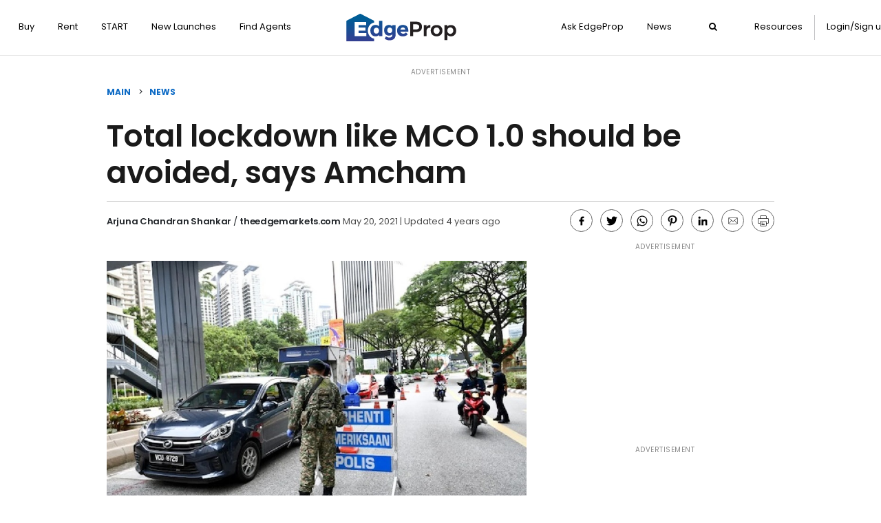

--- FILE ---
content_type: text/html; charset=utf-8
request_url: https://www.edgeprop.my/content/1849093/total-lockdown-mco-10-should-be-avoided-says-amcham
body_size: 28521
content:
<!DOCTYPE html>
<html lang="en" dir="ltr" prefix="content: http://purl.org/rss/1.0/modules/content/ dc: http://purl.org/dc/terms/ foaf: http://xmlns.com/foaf/0.1/ og: http://ogp.me/ns# rdfs: http://www.w3.org/2000/01/rdf-schema# sioc: http://rdfs.org/sioc/ns# sioct: http://rdfs.org/sioc/types# skos: http://www.w3.org/2004/02/skos/core# xsd: http://www.w3.org/2001/XMLSchema#">
  <head>
    <meta http-equiv="x-dns-prefetch-control" content="on">
    <link rel="dns-prefetch" href="//www.edgeprop.my">
    <link rel="preconnect" href="//www.edgeprop.my">
    <link rel="dns-prefetch" href="//media.edgeprop.my">
    <link rel="preconnect" href="//media.edgeprop.my">
    <link rel="profile" href="https://www.w3.org/1999/xhtml/vocab" />
    <meta charset="utf-8">
    <meta name="viewport" content="width=device-width,initial-scale=1">
    <meta name="msvalidate.01" content="C0DC3E05676EF601517F4390C4C165C5" />
    <meta property="fb:pages" content="278966563256" />
    <meta property="fb:app_id" content="327074074598462" />
        
        <link rel="canonical" href="https://www.edgeprop.my/content/1849093/total-lockdown-mco-10-should-be-avoided-says-amcham" />

    <!-- organizations -->
    <script type="application/ld+json">
    {
      "@context": "https://schema.org",
      "@type": "Organization",
      "name": "EdgeProp.my",
      "url": "https://www.edgeprop.my",
      "logo": "https://media.edgeprop.my/tep-assets/logo-40h.png",
      "alternateName": [
        "The Edge Property Malaysia",
        "Edgeprop Malaysia",
        "The Edge Property"
      ],
      "knowsAbout": [
        "Property in Malaysia",
        "Real estate in Malaysia"
      ],
      "contactPoint": {
        "@type": "ContactPoint",
        "telephone": "+6017 368 6061",
        "contactType": "Product Development and Customer Advisory",
        "areaServed": "MY",
        "availableLanguage": "English"
      },
      "sameAs": [
        "https://www.facebook.com/myedgeprop",
        "https://www.instagram.com/myedgeprop/",
        "https://x.com/myedgeprop"
      ]
    }
    </script>


    <!-- local business -->
    <script type="application/ld+json">
    {
      "@context": "https://schema.org",
      "@type": "LocalBusiness",
      "name": "EdgeProp.my",
      "image": "https://media.edgeprop.my/tep-assets/logo-40h.png",
      "@id": "https://www.edgeprop.my",
      "url": "https://www.edgeprop.my",
      "telephone": "+6017 368 6061",
      "email": "info@example.com",
      "address": {
        "@type": "PostalAddress",
        "streetAddress": "Level 3 Menara KLK, No.1, Jalan PJU 7/6, Mutiara Damansara",
        "addressLocality": "Petaling Jaya",
        "addressRegion": "Selangor",
        "postalCode": "47810",
        "addressCountry": "MY"
      },
      "alternateName": [
        "The Edge Property Malaysia",
        "Edgeprop Malaysia",
        "The Edge Property"
      ],
      "knowsAbout": [
        "Property in Malaysia",
        "Real estate in Malaysia"
      ],
      "sameAs": [
        "https://www.facebook.com/myedgeprop",
        "https://www.instagram.com/myedgeprop/",
        "https://x.com/myedgeprop"
      ]
    }
    </script>
    <meta http-equiv="Content-Type" content="text/html; charset=utf-8" />
<meta name="twitter:description" content="KUALA LUMPUR (May 20): The American Malaysian Chamber of Commerce (Amcham) has voiced its opposition to a stricter form of Movement Control Order (MCO..." />
<meta property="og:type" content="article" />
<meta property="og:site_name" content="Edgeprop.my" />
<meta property="og:url" content="https://www.edgeprop.my/content/1849093/total-lockdown-mco-10-should-be-avoided-says-amcham" />
<meta property="og:image" content="https://media.edgeprop.my/s3fs-public/styles/newsthumbnails/public/field/image/roadblock_6_0.jpg" />
<meta property="og:title" content="Total lockdown like MCO 1.0 should be avoided, says Amcham" />
<meta name="twitter:image:src" content="https://media.edgeprop.my/s3fs-public/styles/newsthumbnails/public/field/image/roadblock_6_0.jpg" />
<meta name="twitter:site" content="@myedgeprop" />
<meta name="twitter:title" content="Total lockdown like MCO 1.0 should be avoided, says Amcham" />
<meta name="robot" content="index,follow" />
<meta name="twitter:card" content="KUALA LUMPUR (May 20): The American Malaysian Chamber of Commerce (Amcham) has voiced its opposition to a stricter form of Movement Control Order (MCO..." />
<meta itemprop="image" content="https://media.edgeprop.my/s3fs-public/styles/newsthumbnails/public/field/image/roadblock_6_0.jpg" />
<meta itemprop="name" content="Total lockdown like MCO 1.0 should be avoided, says Amcham" />
<meta name="image" content="https://media.edgeprop.my/s3fs-public/styles/newsthumbnails/public/field/image/roadblock_6_0.jpg" />
<meta property="og:description" content="KUALA LUMPUR (May 20): The American Malaysian Chamber of Commerce (Amcham) has voiced its opposition to a stricter form of Movement Control Order (MCO..." />
<meta itemprop="description" content="KUALA LUMPUR (May 20): The American Malaysian Chamber of Commerce (Amcham) has voiced its opposition to a stricter form of Movement Control Order (MCO..." />
<meta name="description" content="KUALA LUMPUR (May 20): The American Malaysian Chamber of Commerce (Amcham) has voiced its opposition to a stricter form of Movement Control Order (MCO..." />
<link rel="shortcut icon" href="https://media.edgeprop.my/E_White_32_0.png" type="image/png" />
    <title>Total lockdown like MCO 1.0 should be avoided, says Amcham | EdgeProp.my</title>
    <link rel="search" type="application/opensearchdescription+xml" href="/search.xml" title="EdgeProp.my Search" />
    <style>
@import url("https://www.edgeprop.my/modules/system/system.base.css?t5lz3l");
</style>
<style>
@import url("https://www.edgeprop.my/sites/all/modules/contrib/date/date_api/date.css?t5lz3l");
@import url("https://www.edgeprop.my/sites/all/modules/contrib/date/date_popup/themes/datepicker.1.7.css?t5lz3l");
@import url("https://www.edgeprop.my/modules/field/theme/field.css?t5lz3l");
@import url("https://www.edgeprop.my/modules/node/node.css?t5lz3l");
@import url("https://www.edgeprop.my/sites/all/modules/contrib/views/css/views.css?t5lz3l");
@import url("https://www.edgeprop.my/sites/all/modules/contrib/ckeditor/css/ckeditor.css?t5lz3l");
</style>
<style>
@import url("https://www.edgeprop.my/sites/all/modules/contrib/ctools/css/ctools.css?t5lz3l");
</style>
<style>
@import url("https://www.edgeprop.my/sites/all/themes/markone/vendor/bootstrap/css/bootstrap.min.css?t5lz3l");
@import url("https://www.edgeprop.my/sites/all/themes/markone/vendor/font-awesome/css/font-awesome.min.css?t5lz3l");
@import url("https://www.edgeprop.my/sites/all/themes/markone/vendor/ionicons/css/ionicons.min.css?t5lz3l");
@import url("https://www.edgeprop.my/sites/all/themes/markone/vendor/jquery.scrollbar/jquery.scrollbar.css?t5lz3l");
@import url("https://www.edgeprop.my/sites/all/themes/markone/vendor/owl.carousel/assets/owl.carousel.min.css?t5lz3l");
@import url("https://www.edgeprop.my/sites/all/themes/markone/vendor/404/404.css?t5lz3l");
@import url("https://www.edgeprop.my/sites/all/themes/markone/vendor/404/404-animate.css?t5lz3l");
@import url("https://www.edgeprop.my/sites/all/themes/markone/assets/css/style.css?t5lz3l");
@import url("https://www.edgeprop.my/sites/all/themes/markone/assets/css/hlogin_1506.css?t5lz3l");
</style>
        <script src="//ajax.googleapis.com/ajax/libs/jquery/1.10.2/jquery.min.js" type="26fcab8061bbf00ff3d16767-text/javascript"></script>
<script type="26fcab8061bbf00ff3d16767-text/javascript">window.jQuery || document.write("<script src='/sites/all/modules/contrib/jquery_update/replace/jquery/1.10/jquery.min.js'>\x3C/script>")</script>
<script src="https://www.edgeprop.my/misc/jquery-extend-3.4.0.js?v=1.10.2" type="26fcab8061bbf00ff3d16767-text/javascript"></script>
<script src="https://www.edgeprop.my/misc/jquery-html-prefilter-3.5.0-backport.js?v=1.10.2" type="26fcab8061bbf00ff3d16767-text/javascript"></script>
<script src="https://www.edgeprop.my/misc/jquery.once.js?v=1.2" type="26fcab8061bbf00ff3d16767-text/javascript"></script>
<script src="https://www.edgeprop.my/misc/drupal.js?t5lz3l" type="26fcab8061bbf00ff3d16767-text/javascript"></script>
<script src="https://www.edgeprop.my/sites/all/themes/markone/assets/js/header_menu.js?t5lz3l" type="26fcab8061bbf00ff3d16767-text/javascript"></script>
<script src="https://www.edgeprop.my/sites/all/modules/custom/api_connector/js/news-landing.js?t5lz3l" type="26fcab8061bbf00ff3d16767-text/javascript"></script>
<script src="https://www.edgeprop.my/sites/all/modules/custom/api_connector/js/jquery.PrintArea.js?t5lz3l" type="26fcab8061bbf00ff3d16767-text/javascript"></script>
<script src="https://cdnjs.cloudflare.com/ajax/libs/ScrollMagic/2.0.5/ScrollMagic.min.js" type="26fcab8061bbf00ff3d16767-text/javascript"></script>
<script src="https://cdnjs.cloudflare.com/ajax/libs/ScrollMagic/2.0.5/plugins/debug.addIndicators.min.js" type="26fcab8061bbf00ff3d16767-text/javascript"></script>
<script src="https://www.edgeprop.my/sites/all/modules/custom/api_connector/js/newspage.js?t5lz3l" type="26fcab8061bbf00ff3d16767-text/javascript"></script>
<script src="https://www.edgeprop.my/sites/all/themes/markone/vendor/bootstrap/js/bootstrap.min.js?t5lz3l" type="26fcab8061bbf00ff3d16767-text/javascript"></script>
<script src="https://www.edgeprop.my/sites/all/themes/markone/vendor/device.js/device.min.js?t5lz3l" type="26fcab8061bbf00ff3d16767-text/javascript"></script>
<script src="https://www.edgeprop.my/sites/all/themes/markone/vendor/jquery-mousewheel/jquery.mousewheel.min.js?t5lz3l" type="26fcab8061bbf00ff3d16767-text/javascript"></script>
<script src="https://www.edgeprop.my/sites/all/themes/markone/vendor/jquery.lazyload/jquery.lazyload.min.js?t5lz3l" type="26fcab8061bbf00ff3d16767-text/javascript"></script>
<script src="https://www.edgeprop.my/sites/all/themes/markone/vendor/jquery.scrollbar/jquery.scrollbar.min.js?t5lz3l" type="26fcab8061bbf00ff3d16767-text/javascript"></script>
<script src="https://www.edgeprop.my/sites/all/themes/markone/vendor/owl.carousel/owl.carousel.min.js?t5lz3l" type="26fcab8061bbf00ff3d16767-text/javascript"></script>
<script src="https://www.edgeprop.my/sites/all/themes/markone/vendor/bootstrap-hover-dropdown/bootstrap-hover-dropdown.min.js?t5lz3l" type="26fcab8061bbf00ff3d16767-text/javascript"></script>
<script src="https://www.edgeprop.my/sites/all/themes/markone/vendor/sticky-kit/sticky-kit.min.js?t5lz3l" type="26fcab8061bbf00ff3d16767-text/javascript"></script>
<script src="https://www.edgeprop.my/sites/all/themes/markone/assets/js/script.js?t5lz3l" type="26fcab8061bbf00ff3d16767-text/javascript"></script>
<script src="https://www.edgeprop.my/sites/all/themes/markone/assets/js/dfp_main.js?t5lz3l" type="26fcab8061bbf00ff3d16767-text/javascript"></script>
<script src="https://www.edgeprop.my/sites/all/themes/markone/assets/js/dfp_ros.js?t5lz3l" type="26fcab8061bbf00ff3d16767-text/javascript"></script>
<script src="https://www.edgeprop.my/sites/all/themes/markone/assets/js/jquery.cookie.min.js?t5lz3l" type="26fcab8061bbf00ff3d16767-text/javascript"></script>
<script type="26fcab8061bbf00ff3d16767-text/javascript">jQuery.extend(Drupal.settings, {"basePath":"\/","pathPrefix":"","ajaxPageState":{"theme":"markone","theme_token":"gzgzECMKSBAtpncbBX6ijTH1nZFaFnm--p1zfukAanc","js":{"sites\/all\/themes\/bootstrap\/js\/bootstrap.js":1,"\/\/ajax.googleapis.com\/ajax\/libs\/jquery\/1.10.2\/jquery.min.js":1,"0":1,"misc\/jquery-extend-3.4.0.js":1,"misc\/jquery-html-prefilter-3.5.0-backport.js":1,"misc\/jquery.once.js":1,"misc\/drupal.js":1,"sites\/all\/themes\/markone\/assets\/js\/header_menu.js":1,"sites\/all\/modules\/custom\/api_connector\/js\/news-landing.js":1,"sites\/all\/modules\/custom\/api_connector\/js\/jquery.PrintArea.js":1,"https:\/\/cdnjs.cloudflare.com\/ajax\/libs\/ScrollMagic\/2.0.5\/ScrollMagic.min.js":1,"https:\/\/cdnjs.cloudflare.com\/ajax\/libs\/ScrollMagic\/2.0.5\/plugins\/debug.addIndicators.min.js":1,"sites\/all\/modules\/custom\/api_connector\/js\/newspage.js":1,"sites\/all\/themes\/markone\/vendor\/bootstrap\/js\/bootstrap.min.js":1,"sites\/all\/themes\/markone\/vendor\/device.js\/device.min.js":1,"sites\/all\/themes\/markone\/vendor\/jquery-mousewheel\/jquery.mousewheel.min.js":1,"sites\/all\/themes\/markone\/vendor\/jquery.lazyload\/jquery.lazyload.min.js":1,"sites\/all\/themes\/markone\/vendor\/jquery.scrollbar\/jquery.scrollbar.min.js":1,"sites\/all\/themes\/markone\/vendor\/owl.carousel\/owl.carousel.min.js":1,"sites\/all\/themes\/markone\/vendor\/bootstrap-hover-dropdown\/bootstrap-hover-dropdown.min.js":1,"sites\/all\/themes\/markone\/vendor\/sticky-kit\/sticky-kit.min.js":1,"sites\/all\/themes\/markone\/assets\/js\/script.js":1,"sites\/all\/themes\/markone\/assets\/js\/dfp_main.js":1,"sites\/all\/themes\/markone\/assets\/js\/dfp_ros.js":1,"sites\/all\/themes\/markone\/assets\/js\/jquery.cookie.min.js":1},"css":{"modules\/system\/system.base.css":1,"sites\/all\/modules\/contrib\/date\/date_api\/date.css":1,"sites\/all\/modules\/contrib\/date\/date_popup\/themes\/datepicker.1.7.css":1,"modules\/field\/theme\/field.css":1,"modules\/node\/node.css":1,"sites\/all\/modules\/contrib\/views\/css\/views.css":1,"sites\/all\/modules\/contrib\/ckeditor\/css\/ckeditor.css":1,"sites\/all\/modules\/contrib\/ctools\/css\/ctools.css":1,"sites\/all\/themes\/markone\/vendor\/bootstrap\/css\/bootstrap.min.css":1,"sites\/all\/themes\/markone\/vendor\/font-awesome\/css\/font-awesome.min.css":1,"sites\/all\/themes\/markone\/vendor\/ionicons\/css\/ionicons.min.css":1,"sites\/all\/themes\/markone\/vendor\/jquery.scrollbar\/jquery.scrollbar.css":1,"sites\/all\/themes\/markone\/vendor\/owl.carousel\/assets\/owl.carousel.min.css":1,"sites\/all\/themes\/markone\/vendor\/404\/404.css":1,"sites\/all\/themes\/markone\/vendor\/404\/404-animate.css":1,"sites\/all\/themes\/markone\/assets\/css\/style.css":1,"sites\/all\/themes\/markone\/assets\/css\/hlogin_1506.css":1}},"apicon":{"error":""},"urlIsAjaxTrusted":{"\/content\/1849093\/total-lockdown-mco-10-should-be-avoided-says-amcham":true},"bootstrap":{"anchorsFix":"0","anchorsSmoothScrolling":"0","formHasError":1,"popoverEnabled":1,"popoverOptions":{"animation":1,"html":0,"placement":"right","selector":"","trigger":"click","triggerAutoclose":1,"title":"","content":"","delay":0,"container":"body"},"tooltipEnabled":1,"tooltipOptions":{"animation":1,"html":0,"placement":"auto left","selector":"","trigger":"hover focus","delay":0,"container":"body"}}});</script>
    <script src="/sites/all/themes/markone/vendor/jQuery.dotdotdot/jquery.dotdotdot.min.js?opb5by" type="26fcab8061bbf00ff3d16767-text/javascript"></script>
    <!-- HTML5 element support for IE6-8 -->
    <!--[if lt IE 9]>
      <script src="https://cdn.jsdelivr.net/html5shiv/3.7.3/html5shiv-printshiv.min.js"></script>
    <![endif]-->
    <!-- Google Tag Manager -->
    <script type="26fcab8061bbf00ff3d16767-text/javascript">(function(w,d,s,l,i){w[l]=w[l]||[];w[l].push({'gtm.start':
    new Date().getTime(),event:'gtm.js'});var f=d.getElementsByTagName(s)[0],
    j=d.createElement(s),dl=l!='dataLayer'?'&l='+l:'';j.async=true;j.src=
    'https://www.googletagmanager.com/gtm.js?id='+i+dl;f.parentNode.insertBefore(j,f);
    })(window,document,'script','dataLayer','GTM-M7V9KJS');</script>
    <!-- End Google Tag Manager -->
        <!-- <script>
      (function (i, s, o, g, r, a, m) {
          i['GoogleAnalyticsObject'] = r;
          i[r] = i[r] || function () {
              (i[r].q = i[r].q || []).push(arguments)
          }, i[r].l = 1 * new Date();
          a = s.createElement(o),
          m = s.getElementsByTagName(o)[0];
          a.async = 1;
          a.src = g;
          m.parentNode.insertBefore(a, m)
      })(window, document, 'script', 'https://www.google-analytics.com/analytics.js', 'ga');

      ga('create', 'UA-10796381-8', 'auto');
      ga('send', 'pageview');

      function sendGaPV(page, title) {
        ga('send', 'pageview', {
          'page': page,
          'title': title
        });
      }
    </script> -->
    <script src="https://www.googletagservices.com/tag/js/gpt.js" type="26fcab8061bbf00ff3d16767-text/javascript"></script>

    <script type="26fcab8061bbf00ff3d16767-text/javascript" src="https://www.googleadservices.com/pagead/conversion_async.js" charset="utf-8"></script>
    <meta name="google-site-verification" content="HfnmtTgNolfr4dlfvaiAeQHKRt0pmSX3o4lInmzUMzc" />
    
    <!-- Trovit Pixel Code ---->
    <!-- Trovit Pixel Code -->
    <script type="26fcab8061bbf00ff3d16767-text/javascript">
    (function(i,s,o,g,r,a,m){i['TrovitAnalyticsObject']=r;i[r]=i[r]||function(){
    (i[r].q=i[r].q||[]).push(arguments)},i[r].l=1*new Date();a=s.createElement(o),
    m=s.getElementsByTagName(o)[0];a.async=1;a.src=g;m.parentNode.insertBefore(a,m)
    })(window,document,'script','https://analytics.trovit.com/trovit-analytics.js','ta');
    ta('init', 'my', 1, 'ba6e04b3adf49f200656760bad654155');
    </script>
    <!-- Trovit Pixel Ends ---->

    

      </head>
    <body class="html not-front not-logged-in one-sidebar sidebar-second page-content page-content- page-content-1849093 page-content-total-lockdown-mco-10-should-be-avoided-says-amcham news-details-page isdesktop" >
    <!-- Google Tag Manager (noscript) -->
    <noscript><iframe src="https://www.googletagmanager.com/ns.html?id=GTM-M7V9KJS"
    height="0" width="0" style="display:none;visibility:hidden"></iframe></noscript>
    <!-- End Google Tag Manager (noscript) -->
    <div id="skip-link">
      <a href="#main-content" class="element-invisible element-focusable">Skip to main content</a>
    </div>
        
<link rel="stylesheet" href="https://unpkg.com/photoswipe@5/dist/photoswipe.css" />
<style>
  @media only screen and (max-width: 985px) {
  body.page-content .news-body.content h4{
    padding: 0 20px 20px;
  }  
  }
body.page-content .entry-meta .em-author {
  display:inline;
}
body.page-content .news-body.content h3,
body.page-content .news-body.content h4{
  padding-top: 0;
  margin: 0;
  padding-bottom: 10px;
}

/* news img modal overlay */
.newsImg-modal-overlay {
  z-index: 9999;
  display: none;
  position: fixed;
  top: 0;
  left: 0;
  width: 100%;
  height: 100%;
  background-color: rgba(0, 0, 0, 0.8);
  justify-content: center;
  align-items: center;
  text-align: center;
  overflow: auto;
}

/* enlarged image */
.newsImg-enlarged-image {
  /* max-width: 90%;
  max-height: 90%; */
}
.moreinfo-wrap{background:#e6e6e6; padding:20px;margin:20px 0; pointer-events: auto;}
.moreinfo-title{font-weight:700;margin:0 0 15px; }
h3.moreinfo-title { padding: 0 0 10px 0 !important;}
h3.moreinfo-title, p.mi-foot.small {background: none !important; border-bottom: 0 !important}
.moreinfo-form .form-group{margin: 0 0 12px 0}
.moreinfo-form .form-control{border:2px solid #f29a2e;border-radius:4px;height:44px;}
.moreinfo-form .req{color:#d35400;}
.moreinfo-form .form-actions{margin-top:8px;}
.mi-foot{font-style:italic;color:#666;margin-top:10px; font-size: 11px !important; padding: 0 !important}
.moreinfo-wrap #enquiry-submit { 
  background: #000000;
  font-size: 14px;
  line-height: 16px;
  font-weight: normal;
  letter-spacing: 1px;
  color: #fff;
  padding: 10px 6px;
  display: block;
  margin-bottom: 10px;
  border-radius: 0;
  width: 100%;
}
</style>


<div class="newsImg-modal-overlay" id="newsImgModalOverlay">
  <!-- Enlarged Image -->
  <img src="" class="newsImg-enlarged-image" id="newsImgEnlargedImage">
</div>

<div class="share-news-content in"><img class="ico" src="https://media.edgeprop.my/assets/icons/share-white-24.svg"> Share</div>
<div class="share-news-content-box">
  <div class="share-item">
    <a href="https://www.facebook.com/sharer/sharer.php?u=http%3A%2F%2Fwww.edgeprop.my%2Fcontent%2F1849093%2Ftotal-lockdown-mco-10-should-be-avoided-says-amcham" onclick="if (!window.__cfRLUnblockHandlers) return false; window.open(this.href, 'sharer-popup-facebook', 'menubar=no,toolbar=no,resizable=yes,scrollbars=yes,left=370,top=115,width=626,height=438'); return false;" data-cf-modified-26fcab8061bbf00ff3d16767-="">
      <i class="fa fa-facebook"></i>
    </a>
    <a href="https://twitter.com/share?url=http%3A%2F%2Fwww.edgeprop.my%2Fcontent%2F1849093%2Ftotal-lockdown-mco-10-should-be-avoided-says-amcham&via=twitterdev&related=twitterapi%2Ctwitter&hashtags=EdgeProp.my%2CtheEdge&text=Total lockdown like MCO 1.0 should be avoided, says Amcham" onclick="if (!window.__cfRLUnblockHandlers) return false; window.open(this.href, 'sharer-popup-twitter', 'menubar=no,toolbar=no,resizable=yes,scrollbars=yes,left=370,top=115,width=626,height=438'); return false;" data-cf-modified-26fcab8061bbf00ff3d16767-="">
      <i class="fa fa-twitter"></i>
    </a>
    <a href="https://api.whatsapp.com/send?phone=&text=http%3A%2F%2Fwww.edgeprop.my%2Fcontent%2F1849093%2Ftotal-lockdown-mco-10-should-be-avoided-says-amcham" >
      <i class="fa fa-whatsapp"></i>
    </a>
        <a href="https://pinterest.com/pin/create/button/?url=http%3A%2F%2Fwww.edgeprop.my%2Fcontent%2F1849093%2Ftotal-lockdown-mco-10-should-be-avoided-says-amcham&media=https%3A%2F%2Fmedia.edgeprop.my%2Fs3fs-public%2Ffield%2Fimage%2Froadblock_6_0.jpg&description=Total lockdown like MCO 1.0 should be avoided, says Amcham" onclick="if (!window.__cfRLUnblockHandlers) return false; window.open(this.href, 'sharer-popup-pinterest', 'menubar=no,toolbar=no,resizable=yes,scrollbars=yes,left=370,top=115,width=626,height=438'); return false;" data-cf-modified-26fcab8061bbf00ff3d16767-="">
      <i class="fa fa-pinterest"></i>
    </a>
    <a href="https://www.linkedin.com/shareArticle?mini=true&url=http://www.edgeprop.my/content/1849093/total-lockdown-mco-10-should-be-avoided-says-amcham&title=Total lockdown like MCO 1.0 should be avoided, says Amcham&summary=Total lockdown like MCO 1.0 should be avoided, says Amcham&source=" onclick="if (!window.__cfRLUnblockHandlers) return false; window.open(this.href, 'sharer-popup-linkedin', 'menubar=no,toolbar=no,resizable=yes,scrollbars=yes,left=370,top=115,width=626,height=438'); return false;" target="_blank" data-cf-modified-26fcab8061bbf00ff3d16767-="">
      <i class="fa fa-linkedin"></i>
    </a>
    <a href="/cdn-cgi/l/email-protection#[base64]">
      <i class="fa fa-envelope"></i>
    </a>
    <a href="javascript:void(0);">
      <i class="fa fa-print"></i>
    </a>
  </div>
</div>

  <div class="top-nav">
  <nav class="z-index-class-new nav-new navbar-new fixed-top-new navbar-light-new navbar-expand-lg-new">
    <div class="container-full-new header-mobile-view">
      <a target="_blank" href="https://esvcs.enginemailer.com/onlineform?id=G7H0sxuE5nmLCIZB7nTyCA%3D%3D&sc=2DYbqUgUNt10kq2fV5oxwg%3D%3D"><div class="subs-news">Subscribe</div></a>
      <div class="navbar-collapse-new nav-left collapse" id="basic-navbar-nav">
        <!-- <div class="ml-auto-new navbar-nav-new"> -->
        <div class="navbar-nav-new">
        <div class="dropdown mega-dropdown">

                    <a class="nav-link-new" role="button" id="buy" href="/buy">Buy</a>				
            <div class="dropdown-menu" role="menu">
              <div class="container menu-container">
                <div class="row">
                  <div class="col-xs-12 col-md-3 menu-sub-section">
                    <span class="nav-header">Residential for sale</span>
                    <a href="/buy/malaysia/all-landed" class="dropdown-item">Landed homes</a>
                    <a href="/buy/malaysia/condominium-apartment" class="dropdown-item">Condominiums and apartments</a>
                    <a href="/newlaunches" class="dropdown-item">New launches</a>
                    <a href="/auction/malaysia/all-residential" class="dropdown-item">Auction homes</a>
                    <a href="/transactions" class="dropdown-item">Recent transactions</a>
                    <a href="https://vpex.edgeprop.my/" class="dropdown-item">Virtual Property Expo 2021</a>
                    <a href="/homefinder" class="dropdown-item">Submit home finder request</a>
                    <!-- <a href="https://www.fundmyhome.com/" class="dropdown-item">Fund My Home</a> -->
                  </div>
                  <div class="col-xs-12 col-md-3 menu-sub-section">
                    <span class="nav-header">Commercial for sale</span>
                    <a href="/buy/malaysia/all-commercial" class="dropdown-item">All commercial</a>
                    <a href="/buy/malaysia/shop" class="dropdown-item">Shophouse</a>
                    <a href="/buy/malaysia/office" class="dropdown-item">Office</a>
                    <a href="/buy/malaysia/hotel-leisure" class="dropdown-item">Hotel / leisure</a>
                    <a href="/buy/malaysia/commercial-complex" class="dropdown-item">Commercial complex</a>
                    <a href="/buy/malaysia/commercial-others" class="dropdown-item">Others</a>
                  </div>
                  <div class="col-xs-12 col-md-3 menu-sub-section">
                    <span class="nav-header">Industrial for sale</span>
                    <a href="/buy/malaysia/all-industrial" class="dropdown-item">All industrial</a>
                    <a href="/buy/malaysia/factory-warehouse" class="dropdown-item">Factory / warehouse</a>
                    <a href="/buy/malaysia/industrial-land" class="dropdown-item">Industrial land</a>
                    <a href="/buy/malaysia/industrial-others" class="dropdown-item">Others</a>
                    <a href="/buy/malaysia/agricultural-land" class="dropdown-item">Agricultural land</a>
                  </div>
                  <div class="col-xs-12 col-md-3 menu-sub-section">
                    <span class="nav-header">Resources</span>
                    <!-- <a href="#" class="dropdown-item">Home loan eligibility calculator (LoanCheck)</a> -->
                    <a href="/homeadvisor" class="dropdown-item">EdgeProp HomeAdvisor Report</a>
                    <!-- <a href="/transactions" class="dropdown-item">Past transacted prices</a> -->
                    <!-- <a href="/rent-vs-buy-calculator" class="dropdown-item">Edge Reference Price</a> -->
                    <a href="/rent-vs-buy-calculator" class="dropdown-item">Buy vs Rent calculator</a>
                    <a href="/for-sale-by-owners/" class="dropdown-item">Sell my property</a>
                    <!-- <a href="https://credit.edgeprop.my/" target="_blank" class="dropdown-item">Free Credit Report</a> -->
                  </div> 

                  <div class="col-xs-12 col-md-3 menu-sub-section menu-sub-section--no-title">
                    <a href="/area-outlook" class="dropdown-item">Area Outlook</a>
                    <a href="/projects" class="dropdown-item">Projects Directory</a>
                  </div>
                </div>
              </div>
            </div>         
          </div>
          <div class="dropdown mega-dropdown">
            <a class="nav-link-new" role="button" id="Rent" href="/rent">Rent</a>				
            <div class="dropdown-menu" aria-labelledby="">
              <div class="container menu-container">
                <div class="row">
                  <div class="col-xs-12 col-md-3 menu-sub-section">
                    <span class="nav-header">Residential for rent</span>
                    <a href="/rent/malaysia/all-landed" class="dropdown-item">Landed homes</a>
                    <a href="/rent/malaysia/condominium-apartment" class="dropdown-item">Condominiums and apartments</a>
                    <a href="#" class="dropdown-item">New launches by developers</a>
                  </div>
                  <div class="col-xs-12 col-md-3 menu-sub-section">
                    <span class="nav-header">Commercial for rent</span>
                    <a href="/rent/malaysia/condominium-apartment" class="dropdown-item">All commercial</a>
                    <a href="/rent/malaysia/shop-house" class="dropdown-item">Shophouse</a>
                    <a href="/rent/malaysia/office" class="dropdown-item">Office</a>
                    <a href="/rent/malaysia/hotel-leisure" class="dropdown-item">Hotel / leisure</a>
                    <a href="/rent/malaysia/commercial-complex" class="dropdown-item">Commercial complex</a>
                    <a href="/rent/malaysia/commercial-others" class="dropdown-item">Others</a>
                    <a href="/coworking" class="dropdown-item">Coworking space</a>
                  </div>
                  <div class="col-xs-12 col-md-3 menu-sub-section">
                    <span class="nav-header">Industrial for rent</span>
                    <a href="/rent/malaysia/all-industrial" class="dropdown-item">All industrial</a>
                    <a href="/rent/malaysia/factory-warehouse" class="dropdown-item">Factory / warehouse</a>
                    <a href="/rent/malaysia/industrial-land" class="dropdown-item">Industrial land</a>
                    <a href="/rent/malaysia/industrial-others" class="dropdown-item">Others</a>
                  </div>
                  <div class="col-xs-12 col-md-3 menu-sub-section">
                    <span class="nav-header">Resources</span>
                    <!-- <a href="#" class="dropdown-item">Home loan eligibility calculator (LoanCheck)</a> -->
                    <a href="/rent-vs-buy-calculator" class="dropdown-item">Buy vs Rent calculator</a>
                    <a href="/homeadvisor" class="dropdown-item">EdgeProp HomeAdvisor Report</a>
                    <!-- <a href="/transactions" class="dropdown-item">Past transacted prices</a> -->
                    <a href="/edge-reference-price" class="dropdown-item">Edge Reference Price</a>
                    <a href="/for-sale-by-owners/" class="dropdown-item">Sell my property</a>
                    <!-- <a href="https://credit.edgeprop.my/" target="_blank" class="dropdown-item">Free Credit Report</a> -->
                  </div>
                  <div class="col-xs-12 col-md-3 menu-sub-section menu-sub-section--no-title">
                    <a href="/area-outlook" class="dropdown-item">Area Outlook</a>
                    <a href="/projects" class="dropdown-item">Projects Directory</a>
                  </div>
                </div>
              </div>
            </div>       
          </div>

                    <a class="nav-link-new" role="button" id="start" href="/start" onclick="if (!window.__cfRLUnblockHandlers) return false; activeClass()" data-cf-modified-26fcab8061bbf00ff3d16767-="">START</a>
          <a class="nav-link-new" role="button" id="newlaunches" href="/new-launches" onclick="if (!window.__cfRLUnblockHandlers) return false; activeClass()" data-cf-modified-26fcab8061bbf00ff3d16767-="">New Launches</a>
          <!-- <a class="nav-link-new" role="button" id="newlaunches" href="/newlaunches" onclick="activeClass()">Find Agents</a> -->
          <div class="dropdown mega-dropdown">
            <a class="nav-link-new" role="button" id="agents" href="#">Find Agents</a>			
            <div class="dropdown-menu" aria-labelledby="">
              <div class="container menu-container">
                <div class="row justify-content-center">
                  <!-- <div class="col-12 col-md-3"></div> -->
                  <div class="col-12 col-md-4 menu-agent">
                    <span class="nav-header">I need an agent</span> 
                    <p>Looking to buy, sell or rent? Find an agent with the right local expertise!</p>
                    <a href="/agents" class="btn btn-primary btn-agents">Find Agents</a>
                  </div>
                  <div class="col-12 col-md-4 menu-agent">
                    <span class="nav-header">I'm an agent</span> 
                    <p>Looking for more exposure? Sign up as a PRO agent for only RM2.19 a day.</p>
                                                              <a href="/login" class="btn btn-danger btn-agents">Login now</a>
                                        <a href="/pro-agents" class="btn btn-danger btn-agents">Become a pro agent</a>
                  </div>
                  <!-- <div class="col-12 col-md-3"></div>
                  <div class="col-12 col-md-3"></div> -->
                </div>
              </div>
            </div>       
          </div> 
 
        </div>
      </div>
      <span class="navbar-brand-new">
      <!-- edgeprop logo -->
        <a href="/"><img src="https://media.edgeprop.my/tep-assets/logo-40h.png" height="30" class="d-inline-block align-top logo-mobile" alt="EdgeProp"></a>
        <!-- vpex logo -->
        <!--a href="https://vpex.edgeprop.my/" target="_blank"><img src="https://vpex.edgeprop.my/static/images/vpex/vpex-logo.png" height="30" class="d-inline-block align-top" alt="EdgeProp"></a -->
        
      </span>
      <div class="navbar-collapse-new nav-right collapse" id="basic-navbar-nav">
        <!-- center logo header -->
        <!-- <div class="ml-auto-new navbar-nav-new"> -->
        <div class="navbar-nav-new">
          <a class="nav-link-new" role="button" id="ask-edgeprop" href="/askedgeprop" onclick="if (!window.__cfRLUnblockHandlers) return false; activeClass()" data-cf-modified-26fcab8061bbf00ff3d16767-="">Ask EdgeProp</a>
          <div class="dropdown mega-dropdown">
            <a class="nav-link-new" role="button" id="news" href="/news">News</a>			
            <div class="dropdown-menu" aria-labelledby="">
              <div class="container menu-container">
                <div class="row">
                  <div class="col-xs-12 col-md-3 menu-sub-section">
                    <span class="nav-header">Real estate news</span>
                    <a href="/news/search?field_category_value=editorpick" class="dropdown-item">Editor's pick</a>
                    <a href="/news/search?field_category_value=news" class="dropdown-item">Latest news</a>
                    <a href="/news/search?field_category_value=indepth" class="dropdown-item">In Depth stories</a>
                    <a href="/news/search?field_category_value=lifestyle" class="dropdown-item">Lifestyle stories</a>
                    <a href="/edgeproptv" class="dropdown-item">Videos</a>
                  </div>
                  <div class="col-xs-12 col-md-3 menu-sub-section">
                    <span class="nav-header">Narratives</span>
                    <a href="/all-narratives/malaysia-property-industry" class="dropdown-item">Malaysia Property Industry</a>
                    <a href="/all-narratives/the-pulse-on-companies" class="dropdown-item">The Pulse on Companies</a>
                    <a href="/all-narratives/your-local-experts" class="dropdown-item">Your Local Experts</a>
                    <a href="/all-narratives/guides" class="dropdown-item">Guides</a> 
                  </div>
                  <div class="col-xs-12 col-md-3 menu-sub-section">
                    <span class="nav-header">Events</span>
                    <a href="/events" class="dropdown-item">Upcoming events</a>

                    <a href="/awards2021" class="dropdown-item">Best Managed & Sustainable Property Awards 2021</a>
                    
                    <a href="/awards2020" class="dropdown-item">Best Managed & Sustainable Property Awards 2020</a>
                    <a href="/awards2019" class="dropdown-item">Best Managed Property Awards 2019</a>
                    <a href="https://alvin5420.wixsite.com/bma2018" class="dropdown-item" target="_blank">Best Managed Property Awards 2018</a>
                    <a href="/property-award-2017" class="dropdown-item">Best Managed Property Awards 2017</a>
                  </div>
                  <div class="col-xs-12 col-md-3 menu-sub-section">
                    <span class="nav-header">Resources</span>
                    <!-- <a href="#" class="dropdown-item">Home loan eligibility calculator (LoanCheck)</a> --> 
                    <a href="/homeadvisor" class="dropdown-item">EdgeProp HomeAdvisor Report</a>
                    <!-- <a href="/transactions" class="dropdown-item">Past transacted prices</a> -->
                    <a href="/edge-reference-price" class="dropdown-item">Edge Reference Price</a>
                    <a href="/rent-vs-buy-calculator" class="dropdown-item">Buy vs Rent calculator</a>
                    <a href="/for-sale-by-owners/" class="dropdown-item">Sell my property</a>
                    <!-- <a href="https://credit.edgeprop.my/" target="_blank" class="dropdown-item">Free Credit Report</a> -->
                  </div>
                  <div class="col-xs-12 col-md-3 menu-sub-section menu-sub-section--no-title">
                    <a href="/area-outlook" class="dropdown-item">Area Outlook</a>
                    <a href="/projects" class="dropdown-item">Projects Directory</a>
                  </div>
                </div>
              </div>
            </div>       
          </div>

          <div class="dropdown mega-dropdown"> 
              <a class="nav-link-new webui-news-search" role="button" id="news-search" href="#">
                <div class="header-menu-wrap"> 
    <span class="header-search-mazada">
        <i class="fa fa-search" aria-hidden="true"></i>
        <!-- <i class="fa fa-times" aria-hidden="true"></i> -->
    </span>
    <!-- <div class="header-search-popup">
        <div class="search-form content">
            <input type="text" class="search-input news-keyword" value="" placeholder="Enter your keyword ...">
            <button class="search-news">Search</button>
            <div class="event-datepicker m-t-10" style="display:none">
                <div class="m-b-5 p-l-5">Optional:</div>
                <div class="outter">
                <input type="text" class="search-input" id="pick_start" placeholder="from">
                </div>
                <div class="outter">
                <input type="text" class="search-input" id="pick_end" placeholder="to">
                </div>
            </div>
        </div>
    </div>
    <div class="cleared"></div> -->
</div>              </a>			
              <div class="dropdown-menu" aria-labelledby="">
                <div class="container menu-container">
                  <!-- <div class="row">  -->
                    <div class="col-8">
                      <div class="search-form content">
                        <input type="text" class="search-input news-keyword" value="" placeholder="Search news ...">
                        <button class="search-news"><i class="fa fa-search" aria-hidden="true"></i></button>
                        
                      </div>
                    </div>  
                  <!-- </div> -->
                </div>
              </div>
          </div> 

          <div class="dropdown mega-dropdown">
            <a class="nav-link-new" role="button" id="news" href="#">Resources</a>			
            <div class="dropdown-menu" aria-labelledby="">
              <div class="container menu-container">
                <div class="row">
                  <div class="col-12 col-md-3 menu-sub-section">
                    <span class="nav-header">Calculators</span>
                    <!-- <a href="#" class="dropdown-item">Home loan eligibility calculator (LoanCheck)</a> -->
                    <!-- <a href="/edge-reference-price" class="dropdown-item">Edge Reference Price</a> -->
                    <a href="/rent-vs-buy-calculator" class="dropdown-item">Buy vs Rent calculator</a>
                    <a href="/loancheck" class="dropdown-item">Quick Loan Check</a>
                    <a href="/home-loan-report" class="dropdown-item">Credit & Loan Eligibility Report</a>
                  </div>
                  <div class="col-12 col-md-3 menu-sub-section">
                    <span class="nav-header">Research</span>
                    <a href="/gooddeal" class="dropdown-item">Is it a Good Deal? </a>
                    <a href="/location-scan" class="dropdown-item">Location Scan</a>
                    <a href="/homeadvisor" class="dropdown-item">EdgeProp HomeAdvisor Report</a>
                    <!-- <a href="/transactions" class="dropdown-item">Past transacted prices</a> -->
                    <a href="/area-outlook" class="dropdown-item">Area Outlook</a>
                    <a href="/projects" class="dropdown-item">Projects Directory</a>
                    <!-- <a href="https://credit.edgeprop.my/" target="_blank" class="dropdown-item">Free Credit Report</a> -->
                  </div>
                  <div class="col-12 col-md-3 menu-sub-section">
                    <span class="nav-header">Home Services</span>
                    <a href="/for-sale-by-owners/" class="dropdown-item">Sell my property</a>
                    <a href="/homefinder" class="dropdown-item">Submit home finder request</a>
                    <!-- <a href="http://zing.my/" class="dropdown-item">Renovate my property</a> -->
                    <a href="/broadband" class="dropdown-item">Exclusive Broadband Promo</a> 
                  </div>
                  <div class="col-12 col-md-3 menu-sub-section">
                  <span class="nav-header">Q&A</span>
                    <a href="/tips/3" class="dropdown-item">Legal Q&A with Chris Tan</a>
                    <a href="/tips/1" class="dropdown-item">Fengshui Q&A with Dato Joey Yap</a>
                  </div>
                  <div class="col-12 col-md-3 menu-sub-section">
                    <a class="menu-title-link" href="/guides"><span class="nav-header">Guides</span></a>
                    <a href="/guides/buying" class="dropdown-item">Buying</a>
                    <a href="/guides/renting" class="dropdown-item">Renting</a>
                    <a href="/guides/selling" class="dropdown-item">Selling</a>
                    <a href="/guides/home-financing" class="dropdown-item">Home Financing</a>
                    <a href="/guides/investing" class="dropdown-item">Investing</a>
                    <a href="/guides/home-improvement" class="dropdown-item">Home Improvement</a>
                  </div>
                </div>
              </div>
            </div>       
          </div>
 
          <!-- <a class="nav-link-new" role="button" id="news" href="/news">News</a> -->
          <!-- <a class="nav-link-new" role="button" id="awards2019" href="/awards2019">Awards</a> -->
          <!-- <a class="nav-link-new" role="button" id="transactions" href="/transactions">Transactions</a> -->
          <div class="separator-class-new"></div>
                                <a class="nav-link-new" role="button" id="login" href="/login">Login/Sign up</a>
                    <!-- <button type="button" id="sidebarCollapse-new" class="btn btn-menu-new desktop-sidebar-btn" onclick="openSideBar()">
            <span class="ham-btn"></span>
          </button> -->
        </div>
      </div>
      <div class="m-news-search">
        <span class="header-search-mazada">
            <i class="fa fa-search" aria-hidden="true"></i>
            <i class="fa fa-times" aria-hidden="true" style="display: none;"></i>
        </span>
        <div class="header-search-popup">
            <div class="search-form content">
                <input type="text" class="search-input news-keyword" value="" placeholder="Enter your keyword ...">
                <button class="search-news"><i class="fa fa-search" aria-hidden="true"></i></button>
            </div>
        </div>
      </div>
      <div class="mobile-header-items-new">
                <button type="button" id="sidebarCollapse-new" class="btn btn-menu-new" onclick="if (!window.__cfRLUnblockHandlers) return false; openSideBar()" data-cf-modified-26fcab8061bbf00ff3d16767-="">
          <span class="ham-btn"></span>
        </button>
      </div>
    </div>
  </nav>
</div>
<div class="sidebar-component-new" id="sidebar-main" onclick="if (!window.__cfRLUnblockHandlers) return false; closeSideBar();" data-cf-modified-26fcab8061bbf00ff3d16767-="">
  <nav id="sidebar-new" class="scroll-vertical-new">
    <div class="row no-gutters-new">
      <div class="col sidebar-main-new" onclick="if (!window.__cfRLUnblockHandlers) return false; event.stopPropagation()" data-cf-modified-26fcab8061bbf00ff3d16767-="">
        <div class="row no-gutters-new sidebar-head-new">
          <div class="col-xs-2 sidebar-close-new" onclick="if (!window.__cfRLUnblockHandlers) return false; closeSideBar();" data-cf-modified-26fcab8061bbf00ff3d16767-="">
          <i class="material-icons sidebar-close-button">close</i>
            <!-- <i class="material-icons sidebar-close-icon-new">keyboard_backspace</i> -->
          </div>
          <div class="col-xs-10 sidebar-getstarted-new">
            <div class="float-right right-div-new">
                            <a href="/login" type="button" class="btn btn-link-new btn-link-login-new">LOGIN</a> / <a href="/register" type="button" class="btn btn-link-new btn-link-signup-new">SIGNUP</a>
                          </div>
          </div>
        </div>
        <div class="menu-group-new" id="list-tab" role="tablist">
                     
          <div class="dropdown-new nav-item-new">
            <a aria-haspopup="true" aria-expanded="false" id="sidebar-dropdown-new" href="#" class="dropdown-toggle-new nav-link-new" role="button" onclick="if (!window.__cfRLUnblockHandlers) return false; dropDownShow(1)" data-cf-modified-26fcab8061bbf00ff3d16767-="">Buy <span class="border-sm-menu"></span></a>
            <div aria-labelledby="sidebar-dropdown-new" id="1" class="dropdown-menu-new hide-menu-new" x-placement="bottom-start">
              <span class="nav-header">Residential for sale</span>
              <a href="/buy/malaysia/all-landed" class="dropdown-item-new">Landed homes</a>
              <a href="/buy/malaysia/condominium-apartment" class="dropdown-item-new">Condominiums and apartments</a>
              <a href="/new-launches" class="dropdown-item-new">New launches (PropMall)</a>
              <a href="/auction/malaysia/all-residential" class="dropdown-item-new">Auction homes</a>
              <a href="/transactions" class="dropdown-item-new">Recent transactions</a>
              <a href="https://vpex.edgeprop.my/" class="dropdown-item-new">Virtual Property Expo 2021</a>
              <a href="/homefinder" class="dropdown-item-new">Submit home finder request</a>
              <!-- <a href="https://www.fundmyhome.com/" class="dropdown-item-new">Fund My Home</a> -->
              
              <span class="nav-header">Commercial for sale</span>
              <a href="/buy/malaysia/all-commercial" class="dropdown-item-new">All commercial</a>
              <a href="/buy/malaysia/shop" class="dropdown-item-new">Shophouse</a>
              <a href="/buy/malaysia/office" class="dropdown-item-new">Office</a>
              <a href="/buy/malaysia/hotel-leisure" class="dropdown-item-new">Hotel / leisure</a>
              <a href="/buy/malaysia/commercial-complex" class="dropdown-item-new">Commercial complex</a>
              <a href="/buy/malaysia/commercial-others" class="dropdown-item-new">Others</a>
              
              <span class="nav-header">Industrial for sale</span>
              <a href="/buy/malaysia/all-industrial" class="dropdown-item-new">All industrial</a>
              <a href="/buy/malaysia/factory-warehouse" class="dropdown-item-new">Factory / warehouse</a>
              <a href="/buy/malaysia/industrial-land" class="dropdown-item-new">Industrial land</a>
              <a href="/buy/malaysia/industrial-others" class="dropdown-item-new">Others</a>
              <a href="/buy/malaysia/agricultural-land" class="dropdown-item-new">Agricultural land</a>

              <span class="nav-header">Resources</span>
              <a href="/homeadvisor" class="dropdown-item-new">EdgeProp HomeAdvisor Report</a>
              <!-- <a href="/transactions" class="dropdown-item-new">Past transacted prices</a> -->
              <a href="/edge-reference-price" class="dropdown-item-new">Edge Reference Price</a>
              <a href="/rent-vs-buy-calculator" class="dropdown-item-new">Buy vs Rent calculator</a>
              <a href="/for-sale-by-owners/" class="dropdown-item-new">Sell my property</a>
              <!-- <a href="https://credit.edgeprop.my/" target="_blank" class="dropdown-item-new">Free Credit Report</a> -->
               
            </div>
          </div>
          <div class="dropdown-new nav-item-new">
            <a aria-haspopup="true" aria-expanded="false" id="sidebar-dropdown-new" href="#" class="dropdown-toggle-new nav-link-new" role="button" onclick="if (!window.__cfRLUnblockHandlers) return false; dropDownShow(2)" data-cf-modified-26fcab8061bbf00ff3d16767-="">Rent<span class="border-sm-menu"></span></a>
            <div aria-labelledby="sidebar-dropdown" id="2" class="dropdown-menu-new hide-menu-new" x-placement="bottom-start">
              <span class="nav-header">Residential for rent</span>
              <a href="/rent/malaysia/all-landed" class="dropdown-item-new">Landed homes</a>
              <a href="/rent/malaysia/condominium-apartment" class="dropdown-item-new">Condominiums and apartments</a>
              <a href="/new-launches" class="dropdown-item-new">New launches by developers</a>

              <span class="nav-header">Commercial for rent</span>
              <a href="/rent/malaysia/all-commercial" class="dropdown-item-new">All commercial</a>
              <a href="/rent/malaysia/shop-house" class="dropdown-item-new">Shophouse</a>
              <a href="/rent/malaysia/office" class="dropdown-item-new">Office</a>
              <a href="/rent/malaysia/hotel-leisure" class="dropdown-item-new">Hotel / leisure</a>
              <a href="/rent/malaysia/commercial-complex" class="dropdown-item-new">Commercial complex</a>
              <a href="/rent/malaysia/commercial-others" class="dropdown-item-new">Others</a>
              <a href="/coworking" class="dropdown-item-new">Coworking space</a>
              
              <span class="nav-header">Industrial for rent</span>
              <a href="/rent/malaysia/all-industrial" class="dropdown-item-new">All industrial</a>
              <a href="/rent/malaysia/factory-warehouse" class="dropdown-item-new">Factory / warehouse</a>
              <a href="/rent/malaysia/industrial-land" class="dropdown-item-new">Industrial land</a>
              <a href="/rent/malaysia/industrial-others" class="dropdown-item-new">Others</a>

              <span class="nav-header">Resources</span>
              <a href="/homeadvisor" class="dropdown-item-new">EdgeProp HomeAdvisor Report</a>
              <!-- <a href="/transactions" class="dropdown-item-new">Past transacted prices</a> -->
              <a href="/edge-reference-price" class="dropdown-item-new">Edge Reference Price</a>
              <a href="/rent-vs-buy-calculator" class="dropdown-item-new">Buy vs Rent calculator</a>
              <a href="/for-sale-by-owners/" class="dropdown-item-new">Sell my property</a>
              <!-- <a href="https://credit.edgeprop.my/" target="_blank" class="dropdown-item-new">Free Credit Report</a> -->

            </div>
          </div>
          
                    <!-- <div class="dropdown-new nav-item-new">
            <a aria-haspopup="true" aria-expanded="false" id="sidebar-dropdown-new" href="#" class="dropdown-toggle-new nav-link-new" role="button" onclick="dropDownShow(3)">Property Tools</a>
            <div aria-labelledby="sidebar-dropdown" id="3" class="dropdown-menu-new hide-menu-new" x-placement="bottom-start">
              <a href="/area-outlook" class="dropdown-item-new">View Area Outlook</a>
              <a href="/project-outlook" class="dropdown-item-new">View Project Outlook</a>
              <a href="/homeadvisor" class="dropdown-item-new">Download Free Property Report</a>
              <a href="/transaction" class="dropdown-item-new">Find Past Transacted Prices</a>
              <a href="/edge-reference-price" class="dropdown-item-new">How Much is Your Home Worth?</a>
              <a href="/rent-vs-buy-calculator" class="dropdown-item-new">Buy vs Rent Calculator</a>
              <a href="http://unbouncepages.com/for-sale-by-owners/" class="dropdown-item-new">For Buy / For Rent by Owner</a>
              <a href="http://unbouncepages.com/homefinder" class="dropdown-item-new">Find My Home</a>
            </div>
          </div> -->
          <a class="menu-group-item-new menu-group-item-action menu-padding main-sm-menu" id="list-settings-list" data-toggle="list" href="/start" role="tab" aria-controls="settings">Start</a>
          <a class="menu-group-item-new menu-group-item-action menu-padding main-sm-menu" id="list-settings-list" data-toggle="list" href="/buy?new_launch=1" role="tab" aria-controls="settings">New Launches (PropMall)</a>
          <!-- <a class="menu-group-item-new menu-group-item-action menu-padding main-sm-menu" id="list-settings-list" data-toggle="list" href="/agent-search" role="tab" aria-controls="settings">Find Agents</a> -->

          <div class="dropdown-new nav-item-new">
            <a aria-haspopup="true" aria-expanded="false" id="sidebar-dropdown-new" href="#" class="dropdown-toggle-new nav-link-new" role="button" onclick="if (!window.__cfRLUnblockHandlers) return false; dropDownShow(3)" data-cf-modified-26fcab8061bbf00ff3d16767-="">Find Agents <span class="border-sm-menu"></span></a>
            <div aria-labelledby="sidebar-dropdown" id="3" class="dropdown-menu-new hide-menu-new" x-placement="bottom-start">
              <span class="nav-header">I need an agent</span>
              <a href="/agents" class="dropdown-item-new">Find agents</a> 

              <span class="nav-header">I'm an agent</span>
                                          <a href="/login" class="dropdown-item-new">Login now</a>
                            <a href="/pro-agents" class="dropdown-item-new">Become a pro agent</a>
            </div>

          </div>

          <a class="menu-group-item-new menu-group-item-action menu-padding main-sm-menu" id="list-settings-list" data-toggle="list" href="/askedgeprop" role="tab" aria-controls="settings">Ask Edgeprop</a>

          <div class="dropdown-new nav-item-new">
            <a aria-haspopup="true" aria-expanded="false" id="sidebar-dropdown-new" href="#" class="dropdown-toggle-new nav-link-new" role="button" onclick="if (!window.__cfRLUnblockHandlers) return false; dropDownShow(4)" data-cf-modified-26fcab8061bbf00ff3d16767-="">News <span class="border-sm-menu"></span></a>
            <div aria-labelledby="sidebar-dropdown" id="4" class="dropdown-menu-new hide-menu-new" x-placement="bottom-start">
            <span class="nav-header">Real estate news</span>
            <a href="/news" class="dropdown-item-new">News Home</a>
            <a href="/news/search?field_category_value=editorpick" class="dropdown-item-new">Editor's Pick</a>
            <a href="/news/search?field_category_value=news" class="dropdown-item-new">Latest News</a>
            <a href="/news/search?field_category_value=indepth" class="dropdown-item-new">In Depth Stories</a>
            <a href="/news/search?field_category_value=lifestyle" class="dropdown-item-new">Lifestyle Stories</a>
            <a href="/edgeproptv" class="dropdown-item-new">Videos</a>

            <span class="nav-header">Narratives</span>
            <a href="/all-narratives/malaysia-property-industry" class="dropdown-item-new">Malaysia Property Industry</a>
            <a href="/all-narratives/the-pulse-on-companies" class="dropdown-item-new">The Pulse on Companies</a>
            <a href="/all-narratives/your-local-experts" class="dropdown-item-new">Your Local Experts</a>
            <a href="/all-narratives/guides" class="dropdown-item-new">Guides</a> 

            <span class="nav-header">Events</span>
            <a href="/events" class="dropdown-item-new">Upcoming events</a>
            <a href="/awards2021" class="dropdown-item-new m-long-menu">Best Managed & Sustainable Property Awards 2021</a>
            <a href="/awards2020" class="dropdown-item-new m-long-menu">Best Managed & Sustainable Property Awards 2020</a>
            <a href="/awards2019" class="dropdown-item-new">Best Managed Property Awards 2019</a>
            <a href="https://alvin5420.wixsite.com/bma2018" class="dropdown-item-new" target="_blank">Best Managed Property Awards 2018</a>
            <a href="/property-award-2017" class="dropdown-item-new">Best Managed Property Awards 2017</a>

            <!-- <span class="nav-header">Resources</span>
            <a href="/homeadvisor" class="dropdown-item-new">EdgeProp HomeAdvisor Report</a>
            <a href="/transactions" class="dropdown-item-new">Past transacted prices</a>
            <a href="/edge-reference-price" class="dropdown-item-new">Edge Reference Price</a>
            <a href="/rent-vs-buy-calculator" class="dropdown-item-new">Buy vs Rent calculator</a>
            <a href="http://unbouncepages.com/for-sale-by-owners/" class="dropdown-item-new">Sell my property</a> -->
            <!-- <a href="https://credit.edgeprop.my/" target="_blank" class="dropdown-item-new">Free Credit Report</a> -->

            </div>
          </div>
          <!-- <a class="menu-group-item-new menu-group-item-action menu-padding" id="list-settings-list" data-toggle="list" href="/transactions" role="tab" aria-controls="settings">Transactions</a> -->
          <!-- <div class="dropdown-new nav-item-new">
            <a aria-haspopup="true" aria-expanded="false" id="sidebar-dropdown-new" href="#" class="dropdown-toggle-new nav-link-new" role="button" onclick="dropDownShow(5)">Home Advisor</a>
             <div aria-labelledby="sidebar-dropdown" id="5" class="dropdown-menu-new hide-menu-new" x-placement="bottom-start">
              <a href="/homeadvisor" class="dropdown-item-new">Download Free Property Report</a>
              <a href="/area-outlook" class="dropdown-item-new">View Area Outlook</a>
              <a href="/project-outlook" class="dropdown-item-new">View Project Outlook</a>
              <a href="/tips/3" class="dropdown-item-new">Legal Q&amp;A with Chris Tan</a>
              <a href="/tips/1" class="dropdown-item-new">Feng Shui Q&amp;A with Dato Joey Yap</a>
              <a href="/rent-vs-buy-calculator" class="dropdown-item-new">Buy Vs Rent Calculator</a>
             </div>
          </div> -->
          <div class="dropdown-new nav-item-new">
            <a aria-haspopup="true" aria-expanded="false" id="sidebar-dropdown-new" href="#" class="dropdown-toggle-new nav-link-new" role="button" onclick="if (!window.__cfRLUnblockHandlers) return false; dropDownShow(5)" data-cf-modified-26fcab8061bbf00ff3d16767-="">Resources <span class="border-sm-menu"></span></a>
            <div aria-labelledby="sidebar-dropdown" id="5" class="dropdown-menu-new hide-menu-new" x-placement="bottom-start">
            <span class="nav-header">Calculators</span>
            <a href="/edge-reference-price" class="dropdown-item-new">Edge Reference Price</a>
            <a href="/rent-vs-buy-calculator" class="dropdown-item-new">Buy vs Rent calculator</a>
            <a href="/loancheck" class="dropdown-item-new">Quick Loan Check</a>
            <a href="/home-loan-report" class="dropdown-item-new">Credit & Loan Eligibility Report</a>

            <span class="nav-header">Research</span>
            <a href="/gooddeal" class="dropdown-item-new">Is it a Good Deal?</a>
            <a href="/location-scan" class="dropdown-item-new">Location Scan</a>
            <a href="/homeadvisor" class="dropdown-item-new">EdgeProp HomeAdvisor Report</a>
            <!-- <a href="/transactions" class="dropdown-item-new">Past transacted prices</a> -->
            <a href="/area-outlook" class="dropdown-item-new">Area Outlook</a>
            <a href="/projects" class="dropdown-item-new">Projects Directory</a>
            <!-- <a href="https://credit.edgeprop.my/" target="_blank" class="dropdown-item-new">Free Credit Report</a> -->

            <span class="nav-header">Home Services</span>
            <a href="/for-sale-by-owners/" class="dropdown-item-new">Sell my property</a>
            <a href="/homefinder" class="dropdown-item-new">Submit home finder request</a>
            <!-- <a href="http://zing.my/" class="dropdown-item-new">Renovate my property</a> -->
            <a href="/broadband" class="dropdown-item-new">Exclusive Broadband Promo</a> 

            <span class="nav-header">Q&A</span>
            <a href="/tips/3" class="dropdown-item-new">Legal Q&A with Chris Tan</a>
            <a href="/tips/1" class="dropdown-item-new">Fengshui Q&A with Dato Joey Yap</a>

            <a class="menu-title-link" href="/guides"><span class="nav-header">Guides</span></a>
            <a href="/guides/buying" class="dropdown-item-new">Buying</a>
            <a href="/guides/renting" class="dropdown-item-new">Renting</a>
            <a href="/guides/selling" class="dropdown-item-new">Selling</a>
            <a href="/guides/home-financing" class="dropdown-item-new">Home Financing</a>
            <a href="/guides/investing" class="dropdown-item-new">Investing</a>
            <a href="/guides/home-improvement" class="dropdown-item-new">Home Improvement</a>
              
            </div>
          </div>
        </div>
      </div>
    </div>
  </nav>
</div>
  

  
  <div class="news-content-wrapper">
    <div class="wrap news-wope-theme">
          <section class="leaderboard leaderboard-1">
    <!-- <div class="container"> -->
      <div class="leaderboard-wrapper">
          <div id="block-block-31" class="block block-block clearfix">

      
  <div id="bigleaderboard">
<span id="width" style="display:none"></span>
<script data-cfasync="false" src="/cdn-cgi/scripts/5c5dd728/cloudflare-static/email-decode.min.js"></script><script type="26fcab8061bbf00ff3d16767-text/javascript">
var _now = Date.now || function() { return new Date().getTime(); };
  var _debounce = function(func, wait, immediate) {
	var timeout;
	return function() {
		var context = this, args = arguments;
		var later = function() {
			timeout = null;
			if (!immediate) func.apply(context, args);
		};
		var callNow = immediate && !timeout;
		clearTimeout(timeout);
		timeout = setTimeout(later, wait);
		if (callNow) func.apply(context, args);
	};
};
document.getElementById('width').innerHTML = window.innerWidth || document.documentElement.clientWidth;
window.addEventListener("resize", _debounce(function() {
    //console.log ("Doing refresh");
    document.getElementById ("width").innerHTML = window.innerWidth || document.documentElement.clientWidth;
    googletag.pubads().refresh([window.ProdBigLeaderboardSlot]);
  }, 200)
);
</script>

	<div id='div-gpt-ad-1550817326746-0' class='wide-ad'>
		<script type="26fcab8061bbf00ff3d16767-text/javascript">
		googletag.cmd.push(function() { googletag.display('div-gpt-ad-1550817326746-0'); }); 
		</script>
	</div>

</div>
<style>
#width {display:none;}
</style>
</div>      </div>
    <!-- </div> -->
  </section>
<script type="26fcab8061bbf00ff3d16767-text/javascript">
	(function($){
		$(document).on('scroll', function() {
	        if ($(window).scrollTop() >= 300) {
	           $('.header').addClass('headertotop');
	           // console.log('headertotop appear');
	        } else {
	           $('.header.headertotop').removeClass('headertotop');
	        }
	    });
	})(jQuery);
</script>      <div id="content-top">
           <div class="entry-heading cat-meta-line">
                            <div class="entry-categories">
                    <a href="/">Main</a> &gt;&nbsp;&nbsp;
                    <a href="/news" rel="category tag">NEWS</a>
                </div>
            
              <div class="cleared"></div>
              <h1 class="entry-title">
                Total lockdown like MCO 1.0 should be avoided, says Amcham              </h1>

              <div class="entry-meta meta-left">
                  <a class='em-author' href='/news/author?name=Arjuna Chandran Shankar' title='Posts by Arjuna Chandran Shankar' rel='author' target='_blank'>Arjuna Chandran Shankar</a> / <a class='em-author' href='/news/author?name=theedgemarkets.com' title='Posts by theedgemarkets.com' rel='author' target='_blank'>theedgemarkets.com</a>                 <span class="em-date">May 20, 2021 | <span class="news-timestamp">Updated 4 years ago</span></span>
                              </div>
              <div class="top2-entry-post-share meta-right">
                <div class="wope-social-share theme_2022">
                  <a class="round-i-media" href="https://www.facebook.com/sharer/sharer.php?u=http%3A%2F%2Fwww.edgeprop.my%2Fcontent%2F1849093%2Ftotal-lockdown-mco-10-should-be-avoided-says-amcham" onclick="if (!window.__cfRLUnblockHandlers) return false; window.open(this.href, 'sharer-popup-facebook', 'menubar=no,toolbar=no,resizable=yes,scrollbars=yes,left=370,top=115,width=626,height=438'); return false;" data-cf-modified-26fcab8061bbf00ff3d16767-="">
                    <!-- <i class="fa fa-facebook"></i> -->
                    <span class="fb"></span>
                  </a>
                  <a class="round-i-media" href="https://twitter.com/share?url=http%3A%2F%2Fwww.edgeprop.my%2Fcontent%2F1849093%2Ftotal-lockdown-mco-10-should-be-avoided-says-amcham&via=twitterdev&related=twitterapi%2Ctwitter&hashtags=EdgeProp.my%2CtheEdge&text=Total lockdown like MCO 1.0 should be avoided, says Amcham" onclick="if (!window.__cfRLUnblockHandlers) return false; window.open(this.href, 'sharer-popup-twitter', 'menubar=no,toolbar=no,resizable=yes,scrollbars=yes,left=370,top=115,width=626,height=438'); return false;" data-cf-modified-26fcab8061bbf00ff3d16767-="">
                    <span class="twitter"></span>
                  </a>
                  <a class="round-i-media" href="https://api.whatsapp.com/send?phone=&text=http%3A%2F%2Fwww.edgeprop.my%2Fcontent%2F1849093%2Ftotal-lockdown-mco-10-should-be-avoided-says-amcham" >
                    <!-- <i class="fa fa-whatsapp"></i> -->
                    <span class="whatsapp"></span>
                  </a>
                                    <a class="round-i-media" href="https://pinterest.com/pin/create/button/?url=http%3A%2F%2Fwww.edgeprop.my%2Fcontent%2F1849093%2Ftotal-lockdown-mco-10-should-be-avoided-says-amcham&media=https%3A%2F%2Fmedia.edgeprop.my%2Fs3fs-public%2Ffield%2Fimage%2Froadblock_6_0.jpg&description=Total lockdown like MCO 1.0 should be avoided, says Amcham" onclick="if (!window.__cfRLUnblockHandlers) return false; window.open(this.href, 'sharer-popup-pinterest', 'menubar=no,toolbar=no,resizable=yes,scrollbars=yes,left=370,top=115,width=626,height=438'); return false;" data-cf-modified-26fcab8061bbf00ff3d16767-="">
                    <!-- <i class="fa fa-pinterest"></i> -->
                    <span class="pinterest"></span>
                  </a>
                  <a class="round-i-media" href="https://www.linkedin.com/shareArticle?mini=true&url=http://www.edgeprop.my/content/1849093/total-lockdown-mco-10-should-be-avoided-says-amcham&title=Total lockdown like MCO 1.0 should be avoided, says Amcham&summary=Total lockdown like MCO 1.0 should be avoided, says Amcham&source=" onclick="if (!window.__cfRLUnblockHandlers) return false; window.open(this.href, 'sharer-popup-linkedin', 'menubar=no,toolbar=no,resizable=yes,scrollbars=yes,left=370,top=115,width=626,height=438'); return false;" target="_blank" data-cf-modified-26fcab8061bbf00ff3d16767-="">
                    <!-- <i class="fa fa-linkedin"></i> -->
                    <span class="linkedin"></span>
                  </a>
                  <a class="round-i-media" href="/cdn-cgi/l/email-protection#[base64]">
                    <!-- <i class="fa fa-envelope"></i> -->
                    <span class="email"></span>
                  </a>
                  <a class="printPDF i-ss round-i-media" href="javascript:void(0);">
                    <!-- <i class="fa fa-print"></i> -->
                    <span class="print"></span>
                  </a>
                </div>
              </div>
            </div>
      </div>

      <div class="main-content">
        <div id="article0" class="news-article news-details">
        <img id="prlogo" src="https://media.edgeprop.my/assets/logo/logo-new-sm.png" alt="EdgeProp" style="display: none"> 
          
          <!--print items-->
          <div id="print-title" style="display: none">Total lockdown like MCO 1.0 should be avoided, says Amcham</div>
          <div id="meta-print" style="display: none"> 
              <a class='em-author' href='/news/author?name=Arjuna Chandran Shankar' title='Posts by Arjuna Chandran Shankar' rel='author' target='_blank'>Arjuna Chandran Shankar</a> / <a class='em-author' href='/news/author?name=theedgemarkets.com' title='Posts by theedgemarkets.com' rel='author' target='_blank'>theedgemarkets.com</a>             <span>May 20, 2021 | 
              <span>Updated 4 years ago</span>
            </span>
                      </div>
          <!--end print items-->

          <div class="billboard">
            <!--prod 1495706668372 staging 1547782092687 -->
            <div id='div-gpt-ad-1495706668372-0' class='wide-ad'></div>
          </div>
          
          <div class="news-body content">
                      <p><img alt="" src="https://media.edgeprop.my/s3fs-public/editorial/my/2021/May/20/roadblock.jpg" style="width: 896px; height: 556px;" /></p>

<p>KUALA LUMPUR (May 20): The American Malaysian Chamber of Commerce (Amcham) has voiced its opposition to a stricter form of Movement Control Order (MCO), such as when the movement restriction or MCO 1.0 was first implemented nationwide in March last year.</p>

<p>In a statement yesterday, Amcham Chief Executive Officer (CEO) Siobhan Das said such an approach does not take into account the lessons learnt and infrastructure put in place since last year, and would have an immediate negative impact on the already hard-hit local economy.</p>

<p>This will have long and far-reaching repercussions for businesses in the country and their role in global supply chains, Das said.</p>

<p>As such, the chamber of commerce urges the Government to implement best practices from previous MCOs.</p>

<p>But if a lockdown is unavoidable, a negative list should be instituted to ensure intricate ecosystems are intact. This should automatically include manufacturing and support services such as medical devices, electrical and electronics (E&amp;E) including semiconductor, and information and communication technology (ICT) and their supporting SMEs, which are crucial to the country.</p>

<p>In doing so, the mobility of the workforce in these sectors must be allowed to continue under consistent and clear rules, she said.</p>

<p>Das also advocated for businesses to be allowed to self-regulate operation capacity, even if headcount is limited to only 50% on-site at any given time. With no working hour restrictions, companies will be able to implement rotations and split shifts, supporting the needed social distancing and&nbsp;<a href="/cdn-cgi/l/email-protection#f7a4969192b7a098859c">Safe@Work</a>&nbsp;bubbles, she said.</p>

<p>On the vaccination front, Amcham strongly urges that preparations be made for the expeditious vaccination of the community as soon as supplies arrive.</p>

<p>The chamber also requested clear and consistent messaging by the Government to avoid any confusion, to enable smooth implementation and enforcement of any standard operating procedures (SOPs).</p>

<p>As example, she cited the opaque methodology behind the Hotspot Identification for Dynamic Engagement (HIDE) system and the confusion caused by the recent spate of media coverage on Federal versus State government procurement of vaccines. “These examples erode both public and business confidence in Malaysia in handling the pandemic,” Das said.</p>

<p>Additional steps must be taken to showcase the country’s ability to manage its economy and the safety of its people while firmly maintaining its position in global supply chains, she said.</p>

<p>"Advance notice and allowance for scenario planning with clearly set criteria will enable businesses to plan ahead without facing the disruptive task of juggling ever-changing SOPs which update as frequently as on a daily basis. As of 1Q 2021, the country is on the right trajectory for economic recovery. Imposing another lockdown will threaten this positive momentum, negatively impact investment sentiments, and once again call into question Malaysia’s reliability within the global value chains," she added.</p>

<p><em>Get the latest news @&nbsp;</em><a href="https://www.edgeprop.my/" target="_blank"><em>www.EdgeProp.my</em></a></p>

<p><em>Subscribe to our&nbsp;</em><a href="https://t.me/myedgeprop" target="_blank"><i>Telegram</i></a><em>&nbsp;channel for the latest stories and updates&nbsp;</em></p>

<p><a href="https://www.edgeprop.my/news" target="_blank"><em><b>Click here for more property stories</b></em></a></p>
                  <!-- New Slider for New Launch Narratives -->

            
            
            
            <!-- <blockquote class="news-quote"><p><p>Amcham Chief Executive Officer (CEO) Siobhan Das said such an approach does not take into account the lessons learnt and infrastructure put in place since last year, and would have an immediate negative impact on the already hard-hit local economy</p>
</p></blockquote> -->
            <!-- ads-in-news -->
            
<!--prod-in-news new 1681892379070, old 1652153514582 -->
<div class="ads-in-content" style="display: none" > 
    <div id="div-gpt-ad-1681892379070-0">
    <script data-cfasync="false" src="/cdn-cgi/scripts/5c5dd728/cloudflare-static/email-decode.min.js"></script><script type="26fcab8061bbf00ff3d16767-text/javascript">
        googletag.cmd.push(function() { googletag.display('div-gpt-ad-1681892379070-0'); });
    </script>  
    </div>
</div>  
          </div>
          <!-- Featured Properties  -->
          
          <!-- prod 1681745272402, staging 1684339287291 -->
<div class="mrec-sideslide-toggle" id="div-gpt-ad-1681745272402-0">
    <script type="26fcab8061bbf00ff3d16767-text/javascript">
        googletag.cmd.push(function() { googletag.display('div-gpt-ad-1681745272402-0'); });
    </script>  
</div>  
          
          <!--seat chart module-->
                    

          
          <!--share module-->
          <div class="bottom-entry-post-share">
            <span>SHARE</span>
            <div class="wope-social-share">
              <a class="fb-ss" href="https://www.facebook.com/sharer/sharer.php?u=http%3A%2F%2Fwww.edgeprop.my%2Fcontent%2F1849093%2Ftotal-lockdown-mco-10-should-be-avoided-says-amcham" onclick="if (!window.__cfRLUnblockHandlers) return false; window.open(this.href, 'sharer-popup-facebook', 'menubar=no,toolbar=no,resizable=yes,scrollbars=yes,left=370,top=115,width=626,height=438'); return false;" data-cf-modified-26fcab8061bbf00ff3d16767-="">
                <i class="fa fa-facebook"></i>Facebook
              </a>
              <a class="twitter-ss" href="https://twitter.com/share?url=http%3A%2F%2Fwww.edgeprop.my%2Fcontent%2F1849093%2Ftotal-lockdown-mco-10-should-be-avoided-says-amcham&via=twitterdev&related=twitterapi%2Ctwitter&hashtags=EdgeProp.my%2CtheEdge&text=Total lockdown like MCO 1.0 should be avoided, says Amcham" onclick="if (!window.__cfRLUnblockHandlers) return false; window.open(this.href, 'sharer-popup-twitter', 'menubar=no,toolbar=no,resizable=yes,scrollbars=yes,left=370,top=115,width=626,height=438'); return false;" data-cf-modified-26fcab8061bbf00ff3d16767-="">
                <i class="fa fa-twitter"></i>Twitter
              </a>
              
              <a class="i-ss ws-ss" href="https://api.whatsapp.com/send?phone=&text=http%3A%2F%2Fwww.edgeprop.my%2Fcontent%2F1849093%2Ftotal-lockdown-mco-10-should-be-avoided-says-amcham">
                <i class="fa fa-whatsapp"></i>
              </a>
                            <a class="i-ss pinterest-ss" href="https://pinterest.com/pin/create/button/?url=http%3A%2F%2Fwww.edgeprop.my%2Fcontent%2F1849093%2Ftotal-lockdown-mco-10-should-be-avoided-says-amcham&media=https%3A%2F%2Fmedia.edgeprop.my%2Fs3fs-public%2Ffield%2Fimage%2Froadblock_6_0.jpg&description=Total lockdown like MCO 1.0 should be avoided, says Amcham" onclick="if (!window.__cfRLUnblockHandlers) return false; window.open(this.href, 'sharer-popup-pinterest', 'menubar=no,toolbar=no,resizable=yes,scrollbars=yes,left=370,top=115,width=626,height=438'); return false;" data-cf-modified-26fcab8061bbf00ff3d16767-="">
                <i class="fa fa-pinterest"></i>
              </a>
              <a class="i-ss linkedin-ss" href="https://www.linkedin.com/shareArticle?mini=true&url=http://www.edgeprop.my/content/1849093/total-lockdown-mco-10-should-be-avoided-says-amcham&title=Total lockdown like MCO 1.0 should be avoided, says Amcham&summary=Total lockdown like MCO 1.0 should be avoided, says Amcham&source=" onclick="if (!window.__cfRLUnblockHandlers) return false; window.open(this.href, 'sharer-popup-linkedin', 'menubar=no,toolbar=no,resizable=yes,scrollbars=yes,left=370,top=115,width=626,height=438'); return false;" target="_blank" data-cf-modified-26fcab8061bbf00ff3d16767-="">
                <i class="fa fa-linkedin"></i>
              </a>
              <a class="i-ss email-ss" href="/cdn-cgi/l/email-protection#[base64]">
                <i class="fa fa-envelope"></i>
              </a>
              <a class="printPDF i-ss print-ss" href="javascript:void(0);">
                <i class="fa fa-print"></i>
              </a>
            </div>
          </div>
          <!-- <div id="adInContent"></div> -->
          
          <style>
    .partner-content.news-bottom .read-more.maybank {
        background: #000;
        color: #fff;
}
    </style>
<div class="partner-content news-bottom">
    <div class="partner-title">SPONSORED CONTENT</div>
    <div class="row"> 
        <!--eco world -->
        <!-- <a href="/content/1902490/building-homes-all-generations" target="_blank">
            <div class="col-sm-5"><img src="https://media.edgeprop.my/s3fs-public/styles/image_correction/public/article/hero/_mg_2067-lowres-hero.jpg"/></div>
            <div class="col-sm-7">
            <span class="title-content">Building homes for all generations</span>
            <p>As one of the leading property developers in Malaysia, Eco World Development Group Bhd (EcoWorld) has been keeping its ear to the ground. Determined to cater to homebuyers’ actual needs, the company has carried out surveys and researches to gain such insights. The end goal of the property developer is simple – to build quality homes and sustainable townships that not only meet the needs of today but of the future...</p>

            <div class="read-more ecoworld">read more</div> 
            </div>
        </a> -->
        
        <!--maybank -->
        <a href="/content/1914074/alora-residences-avenue25—forest-inspired-integrated-development-heart-subang-jaya" target="_blank">
            <div class="col-sm-5"><img src="https://media.edgeprop.my/s3fs-public/field/image/avmpheroupdate.jpg?UZx3lycejsd9P_Hz3EQgJJ4NnPTtmV1q"/></div>
            <div class="col-sm-7">
            <span class="partner-desc">Alora Residences, Avenue25—Forest-inspired integrated development in the heart of Subang Jaya</span>
            <p>With a 300m covered walkway to an LRT station, premier amenities nearby, and a wealth of lifestyle facilities, this address delivers the essence of modern living.
</p>

            <div class="read-more maybank">read more</div> 
            </div>
        </a>
    </div>
    <div class="partner-bottom"></div>
    
</div> 
          <!--Related News  -->
                      <div class="related-post">
              <div class="post-section-title">
                <h5>RELATED POSTS</h5>
              </div>
              
              <ol>
                                <li>
                  <div class="related-article ">
                    <a href="/content/1913716/supply-demand-analysis-housing-market-performance-shows-disconnect-between-headline-data-and-real-life-experience" rel="bookmark" title="Supply-demand analysis of housing market performance shows disconnect between headline data and real-life experience">
                                          <h6>
                        Supply-demand analysis of housing market performance shows disconnect between headline data and real-life experience                      </h6>
                    </a>
                  </div>
                  <div class="line-breaker"></div>
                </li>
                                <li>
                  <div class="related-article ">
                    <a href="/content/1900250/malaysian-retail-industry-grew-34-y-o-y-2q2021" rel="bookmark" title="Malaysian retail industry grew 3.4% y-o-y in 2Q2021">
                                          <h6>
                        Malaysian retail industry grew 3.4% y-o-y in 2Q2021                      </h6>
                    </a>
                  </div>
                  <div class="line-breaker"></div>
                </li>
                                <li>
                  <div class="related-article ">
                    <a href="/content/1891243/mrca-urges-government-reopen-all-retail-sectors" rel="bookmark" title="MRCA urges government to reopen all retail sectors">
                                          <h6>
                        MRCA urges government to reopen all retail sectors                      </h6>
                    </a>
                  </div>
                  <div class="line-breaker"></div>
                </li>
                                <div class="cleared">
                </div>
              </ol>
                
            </div>
            

                                     
          
          <!-- Trending News for mobile -->
                      <div id="" class="sidebar-widget widget_wope_posts_widget content hidden-md hidden-lg">
              <div class="sidebar-widget-title">TRENDING NOW</div>
                            <div class="widget-post post-trending">
                <div class="box-thumb">
                  <span class="cwp">
                    1                  </span>
                </div>
                <div class="box-details">
                  <div class="widget-post-title">
                    <a href="/content/1914438/mahb-md-says-open-macc-probe-rm456-mil-aerotrain-upgrade-no-request-yet">
                      MAHB MD says open to MACC probe on RM456 mil aerotrain upgrade, no request yet                    </a>
                  </div>
                  <div class="widget-post-meta">
                    <span>
                      14 Nov 2025                       | Updated 1 day ago                    </span>
                  </div>
                </div>
                <div class="cleared"></div>
              </div>
                            <div class="widget-post post-trending">
                <div class="box-thumb">
                  <span class="cwp">
                    2                  </span>
                </div>
                <div class="box-details">
                  <div class="widget-post-title">
                    <a href="/content/1914437/mahb-aerotrain-disruptions-due-‘standard-failures’-resolved-offline-period-ensure-no-future-issues">
                      MAHB: Aerotrain disruptions due to ‘standard failures’ resolved, offline period to ensure no future issues                    </a>
                  </div>
                  <div class="widget-post-meta">
                    <span>
                      14 Nov 2025                       | Updated 1 day ago                    </span>
                  </div>
                </div>
                <div class="cleared"></div>
              </div>
                            <div class="widget-post post-trending">
                <div class="box-thumb">
                  <span class="cwp">
                    3                  </span>
                </div>
                <div class="box-details">
                  <div class="widget-post-title">
                    <a href="/content/1914442/weil-hotel-becomes-malaysia’s-first-esg-certified-hotel">
                      WEIL Hotel becomes Malaysia’s first ESG-certified hotel                    </a>
                  </div>
                  <div class="widget-post-meta">
                    <span>
                      14 Nov 2025                       | Updated 1 day ago                    </span>
                  </div>
                </div>
                <div class="cleared"></div>
              </div>
                            <div class="widget-post post-trending">
                <div class="box-thumb">
                  <span class="cwp">
                    4                  </span>
                </div>
                <div class="box-details">
                  <div class="widget-post-title">
                    <a href="/content/1914443/undersea-tunnel-not-abandoned-technical-matters-still-being-refined-says-penang-cm">
                      Undersea tunnel not abandoned, technical matters still being refined, says Penang CM                    </a>
                  </div>
                  <div class="widget-post-meta">
                    <span>
                      14 Nov 2025                       | Updated 1 day ago                    </span>
                  </div>
                </div>
                <div class="cleared"></div>
              </div>
                            <div class="widget-post post-trending">
                <div class="box-thumb">
                  <span class="cwp">
                    5                  </span>
                </div>
                <div class="box-details">
                  <div class="widget-post-title">
                    <a href="/content/1914424/ecoworld-launches-rm188b-mtn-fund-data-centre-project">
                      EcoWorld launches RM1.88b MTN to fund data centre project                    </a>
                  </div>
                  <div class="widget-post-meta">
                    <span>
                      14 Nov 2025                       | Updated 1 day ago                    </span>
                  </div>
                </div>
                <div class="cleared"></div>
              </div>
                            <div class="widget-post post-trending">
                <div class="box-thumb">
                  <span class="cwp">
                    6                  </span>
                </div>
                <div class="box-details">
                  <div class="widget-post-title">
                    <a href="/content/1914423/bedi-sell-hypermarket-property-sandakan-lessee-mydin-rm85m">
                      Bedi to sell hypermarket property in Sandakan to lessee Mydin for RM85m                    </a>
                  </div>
                  <div class="widget-post-meta">
                    <span>
                      14 Nov 2025                       | Updated 1 day ago                    </span>
                  </div>
                </div>
                <div class="cleared"></div>
              </div>
                            <div class="widget-post post-trending">
                <div class="box-thumb">
                  <span class="cwp">
                    7                  </span>
                </div>
                <div class="box-details">
                  <div class="widget-post-title">
                    <a href="/content/1914441/avila-residence-johan-setia-klang-low-density-semi-detached-enclave-near-lrt3">
                      Avila Residence @ Johan Setia, Klang : A Low-Density Semi-Detached Enclave Near LRT3                    </a>
                  </div>
                  <div class="widget-post-meta">
                    <span>
                      14 Nov 2025                       | Updated 1 day ago                    </span>
                  </div>
                </div>
                <div class="cleared"></div>
              </div>
                            <div class="widget-post post-trending">
                <div class="box-thumb">
                  <span class="cwp">
                    8                  </span>
                </div>
                <div class="box-details">
                  <div class="widget-post-title">
                    <a href="/content/1914439/ppj-president-fadlun-appointed-kl-mayor-effective-saturday">
                      PPj president Fadlun appointed KL mayor effective Saturday                    </a>
                  </div>
                  <div class="widget-post-meta">
                    <span>
                      14 Nov 2025                       | Updated 1 day ago                    </span>
                  </div>
                </div>
                <div class="cleared"></div>
              </div>
                            <div class="widget-post post-trending">
                <div class="box-thumb">
                  <span class="cwp">
                    9                  </span>
                </div>
                <div class="box-details">
                  <div class="widget-post-title">
                    <a href="/content/1914396/amanahraya-reit-establish-rm2b-medium-term-note-programme">
                      Amanahraya REIT to establish RM2b medium-term note programme                    </a>
                  </div>
                  <div class="widget-post-meta">
                    <span>
                      12 Nov 2025                       | Updated 1 day ago                    </span>
                  </div>
                </div>
                <div class="cleared"></div>
              </div>
                            <div class="widget-post post-trending">
                <div class="box-thumb">
                  <span class="cwp">
                    10                  </span>
                </div>
                <div class="box-details">
                  <div class="widget-post-title">
                    <a href="/content/1914436/air-selangor-aws-ink-reclaimed-water-agreements-klang-valley-data-centres">
                      Air Selangor, AWS ink reclaimed water agreements for Klang Valley data centres                    </a>
                  </div>
                  <div class="widget-post-meta">
                    <span>
                      14 Nov 2025                       | Updated 1 day ago                    </span>
                  </div>
                </div>
                <div class="cleared"></div>
              </div>
                            <div class="widget-post post-trending">
                <div class="box-thumb">
                  <span class="cwp">
                    11                  </span>
                </div>
                <div class="box-details">
                  <div class="widget-post-title">
                    <a href="/content/1914435/tropicana-corp-issues-rm300-mil-sukuk-wakalah-strengthen-financial-position-and-drive-growth">
                      Tropicana Corp issues RM300 mil Sukuk Wakalah to strengthen financial position and drive growth                     </a>
                  </div>
                  <div class="widget-post-meta">
                    <span>
                      14 Nov 2025                       | Updated 1 day ago                    </span>
                  </div>
                </div>
                <div class="cleared"></div>
              </div>
                            <div class="widget-post post-trending">
                <div class="box-thumb">
                  <span class="cwp">
                    12                  </span>
                </div>
                <div class="box-details">
                  <div class="widget-post-title">
                    <a href="/content/1914432/fiona-chin’s-journey-real-estate-success-showcases-mother’s-relentless-hustle">
                      Fiona Chin’s journey to real estate success showcases a mother’s relentless hustle                    </a>
                  </div>
                  <div class="widget-post-meta">
                    <span>
                      14 Nov 2025                       | Updated 1 day ago                    </span>
                  </div>
                </div>
                <div class="cleared"></div>
              </div>
                            <div class="widget-post post-trending">
                <div class="box-thumb">
                  <span class="cwp">
                    13                  </span>
                </div>
                <div class="box-details">
                  <div class="widget-post-title">
                    <a href="/content/1914434/pnb-merdeka-ventures-completes-rm6b-sustainability-sukuk-issuance-fund-merdeka-118-project">
                      PNB Merdeka Ventures completes RM6b sustainability sukuk issuance to fund Merdeka 118 project                    </a>
                  </div>
                  <div class="widget-post-meta">
                    <span>
                      14 Nov 2025                       | Updated 1 day ago                    </span>
                  </div>
                </div>
                <div class="cleared"></div>
              </div>
                            <div class="widget-post post-trending">
                <div class="box-thumb">
                  <span class="cwp">
                    14                  </span>
                </div>
                <div class="box-details">
                  <div class="widget-post-title">
                    <a href="/content/1914433/guocoland-1q-net-profit-more-doubles-stronger-property-hotel-earnings">
                      GuocoLand 1Q net profit more than doubles on stronger property, hotel earnings                    </a>
                  </div>
                  <div class="widget-post-meta">
                    <span>
                      14 Nov 2025                       | Updated 1 day ago                    </span>
                  </div>
                </div>
                <div class="cleared"></div>
              </div>
                            <div class="widget-post post-trending">
                <div class="box-thumb">
                  <span class="cwp">
                    15                  </span>
                </div>
                <div class="box-details">
                  <div class="widget-post-title">
                    <a href="/content/1914431/eila-muhamads-flexible-and-focused-professional-real-estate-journey">
                      Eila Muhamad's flexible and focused professional real estate journey                    </a>
                  </div>
                  <div class="widget-post-meta">
                    <span>
                      14 Nov 2025                       | Updated 1 day ago                    </span>
                  </div>
                </div>
                <div class="cleared"></div>
              </div>
                          </div>
            <!-- <iframe scrolling="no" src="https://www.edgeprop.my/news-banner-ad" class="widget-tem-search news-banner-ad"></iframe> -->

          <!-- Extra Link -->
                    <!-- Facebook Comment -->
          <div class="m-b-30">
            <div class="fb-comments" data-href="http://www.edgeprop.my/content/1849093/total-lockdown-mco-10-should-be-avoided-says-amcham" data-numposts="3" data-width="100%"></div>
          </div>
        </div>
      </div>
      <!-- End Big main content -->
      <!-- skin ads parallax -->
      <!-- <a class="parallax-wrapper" href=""><div class="parallax"></div></a> -->
      
      <!-- mobile parallax prod: 1658305015195 staging XXX, comment this for parallax footer issue-->
      <!-- <div class="skin-ads-parallax-wrapper">
        <div class="skin-ads-parallax" id="div-gpt-ad-1658305015195-0">  
          <script>
            googletag.cmd.push(function() { googletag.display('div-gpt-ad-1658305015195-0'); });
          </script>  
        </div>
      </div> -->

      <div class="sidebar">
        
  <div id="block-block-5" class="block block-block block-mrec clearfix">

      
  <!-- /181891612/ListDev_Mrec1_ROS prod:1487052089759  staging: 1582015980351 -->
<div id='div-gpt-ad-1487052089759-0' style='height:250px; width:300px;'>
<script data-cfasync="false" src="/cdn-cgi/scripts/5c5dd728/cloudflare-static/email-decode.min.js"></script><script type="26fcab8061bbf00ff3d16767-text/javascript">
 googletag.cmd.push(function() { googletag.display('div-gpt-ad-1487052089759-0'); });
</script>
</div>

</div>  <div class="m-b-45"></div>
  <div id="block-block-10" class="block block-block block-mrec clearfix">

      
  <!-- /181891612/ListDev_Mrec2_ROS -- prod: 1487054467826 staging: 1582513193112 -->
<div id='div-gpt-ad-1487054467826-0' style='height:250px; width:300px;'>
<script type="26fcab8061bbf00ff3d16767-text/javascript">
googletag.cmd.push(function() { googletag.display('div-gpt-ad-1487054467826-0'); });
</script>
</div>

</div>  <div class="m-b-45"></div>
  <div id="block-block-11" class="block block-block block-mrec clearfix">

      
  <!-- /181891612/ListDev_Mrec3_ROS prod:1487130295539  staging: 1582513335297 -->
<div id='div-gpt-ad-1487130295539-0' style='height:250px; width:300px;'>
<script type="26fcab8061bbf00ff3d16767-text/javascript">
googletag.cmd.push(function() { googletag.display('div-gpt-ad-1487130295539-0'); });
</script>
</div>

</div>  <div class="m-b-45"></div>
  
  <iframe scrolling="no" src="https://www.edgeprop.my/news-banner-ad" class="widget-tem-search news-banner-ad"></iframe>

  <!-- listdev_banner1 small button banner 300x80 -->
  <div class="button-banner">
    <!-- <a href="/awards2020" target="_blank">
      <img src="https://media.edgeprop.my/page/bmpa/2020/ads/BMA_results-rev.gif"/>
    </a> -->
    <div id="div-gpt-ad-1487137476780-0">
      <script type="26fcab8061bbf00ff3d16767-text/javascript">
        googletag.cmd.push(function() { googletag.display('div-gpt-ad-1487137476780-0'); });
      </script>  
    </div>
  </div>
  
  
  <!-- listdev_banner3 small button banner 300x80 -->
  <div class="button-banner"> 
    <div id="div-gpt-ad-1487137602539-0">
      <script type="26fcab8061bbf00ff3d16767-text/javascript">
        googletag.cmd.push(function() { googletag.display('div-gpt-ad-1487137602539-0'); });
      </script>  
    </div>
  </div>
  
  <!-- listdev_banner4 small button banner 300x80 -->
  <div class="button-banner"> 
    <div id="div-gpt-ad-1487137660467-0">
      <script type="26fcab8061bbf00ff3d16767-text/javascript">
        googletag.cmd.push(function() { googletag.display('div-gpt-ad-1487137660467-0'); });
      </script>  
    </div>
  </div>

  <div id="mc_embed_signup" class="sidebar-widget widget_mc4wp_form_widget content">
    <div class="sidebar-widget-title">Never Miss Out</div>
    <!-- <form action="//edgeprop.us14.list-manage.com/subscribe/post?u=b56ba6dbb0c5b360512814c48&amp;id=7296745ed3" method="post" id="mc-embedded-subscribe-form" name="mc-embedded-subscribe-form" class="mc-embedded-subscribe-form validate i-form" target="_blank" > -->
    <form class="mc-embedded-subscribe-form validate i-form" target="_blank" >
      <div class="mc4wp-form-fields">
        <p>
          <label style="font-weight: 400; width: 100%;">Sign up to get breaking news, unique insights, event invites and more from EdgeProp</label>
        </p>
        <p class="mailchimp-input">
          <!-- <input type="email" id="mce-EMAIL" class="mce-EMAIL" name="EMAIL" value="" placeholder="Your email .." required=""> -->
          <a style=" background: #000000; font-size: 14px; line-height: 16px; font-weight: normal; letter-spacing: 1px; color: #fff; padding: 10px 6px;     display: block; margin-bottom: 10px;" target="_blank" href="https://esvcs.enginemailer.com/onlineform?id=G7H0sxuE5nmLCIZB7nTyCA%3D%3D&sc=2DYbqUgUNt10kq2fV5oxwg%3D%3D">Subscribe</a>
        </p>
      </div>
      <!-- <div id="mce-responses" class="clear p-b-10">
        <div id="mce-error-response" class="response mce-error-response p-l-5" style="display:none">failed!</div>
        <div id="mce-success-response" class="response mce-success-response p-l-5" style="display:none">success!</div>
      </div> -->
    </form>
  </div>
  
    
  <!-- <iframe scrolling="no" src="" class="widget-tem-search" style="height:250px"></iframe> -->
  <div id="wope_posts_widget-5" class="sidebar-widget widget_wope_posts_widget content hidden-xs hidden-sm">
    <div class="sidebar-widget-title">TRENDING NOW</div>
        <div class="widget-post post-trending">
      <div class="box-thumb">
        <span class="cwp">
          1        </span>
      </div>
      <div class="box-details">
        <div class="widget-post-title">
          <a href="/content/1914438/mahb-md-says-open-macc-probe-rm456-mil-aerotrain-upgrade-no-request-yet">
            MAHB MD says open to MACC probe on RM456 mil aerotrain upgrade, no request yet          </a>
        </div>
        <div class="widget-post-meta">
          <span>
            14 Nov 2025             | Updated 1 day ago          </span>
        </div>
      </div>
      <div class="cleared"></div>
    </div>
        <div class="widget-post post-trending">
      <div class="box-thumb">
        <span class="cwp">
          2        </span>
      </div>
      <div class="box-details">
        <div class="widget-post-title">
          <a href="/content/1914437/mahb-aerotrain-disruptions-due-‘standard-failures’-resolved-offline-period-ensure-no-future-issues">
            MAHB: Aerotrain disruptions due to ‘standard failures’ resolved, offline period to ensure no future issues          </a>
        </div>
        <div class="widget-post-meta">
          <span>
            14 Nov 2025             | Updated 1 day ago          </span>
        </div>
      </div>
      <div class="cleared"></div>
    </div>
        <div class="widget-post post-trending">
      <div class="box-thumb">
        <span class="cwp">
          3        </span>
      </div>
      <div class="box-details">
        <div class="widget-post-title">
          <a href="/content/1914442/weil-hotel-becomes-malaysia’s-first-esg-certified-hotel">
            WEIL Hotel becomes Malaysia’s first ESG-certified hotel          </a>
        </div>
        <div class="widget-post-meta">
          <span>
            14 Nov 2025             | Updated 1 day ago          </span>
        </div>
      </div>
      <div class="cleared"></div>
    </div>
        <div class="widget-post post-trending">
      <div class="box-thumb">
        <span class="cwp">
          4        </span>
      </div>
      <div class="box-details">
        <div class="widget-post-title">
          <a href="/content/1914443/undersea-tunnel-not-abandoned-technical-matters-still-being-refined-says-penang-cm">
            Undersea tunnel not abandoned, technical matters still being refined, says Penang CM          </a>
        </div>
        <div class="widget-post-meta">
          <span>
            14 Nov 2025             | Updated 1 day ago          </span>
        </div>
      </div>
      <div class="cleared"></div>
    </div>
        <div class="widget-post post-trending">
      <div class="box-thumb">
        <span class="cwp">
          5        </span>
      </div>
      <div class="box-details">
        <div class="widget-post-title">
          <a href="/content/1914424/ecoworld-launches-rm188b-mtn-fund-data-centre-project">
            EcoWorld launches RM1.88b MTN to fund data centre project          </a>
        </div>
        <div class="widget-post-meta">
          <span>
            14 Nov 2025             | Updated 1 day ago          </span>
        </div>
      </div>
      <div class="cleared"></div>
    </div>
        <div class="widget-post post-trending">
      <div class="box-thumb">
        <span class="cwp">
          6        </span>
      </div>
      <div class="box-details">
        <div class="widget-post-title">
          <a href="/content/1914423/bedi-sell-hypermarket-property-sandakan-lessee-mydin-rm85m">
            Bedi to sell hypermarket property in Sandakan to lessee Mydin for RM85m          </a>
        </div>
        <div class="widget-post-meta">
          <span>
            14 Nov 2025             | Updated 1 day ago          </span>
        </div>
      </div>
      <div class="cleared"></div>
    </div>
        <div class="widget-post post-trending">
      <div class="box-thumb">
        <span class="cwp">
          7        </span>
      </div>
      <div class="box-details">
        <div class="widget-post-title">
          <a href="/content/1914441/avila-residence-johan-setia-klang-low-density-semi-detached-enclave-near-lrt3">
            Avila Residence @ Johan Setia, Klang : A Low-Density Semi-Detached Enclave Near LRT3          </a>
        </div>
        <div class="widget-post-meta">
          <span>
            14 Nov 2025             | Updated 1 day ago          </span>
        </div>
      </div>
      <div class="cleared"></div>
    </div>
        <div class="widget-post post-trending">
      <div class="box-thumb">
        <span class="cwp">
          8        </span>
      </div>
      <div class="box-details">
        <div class="widget-post-title">
          <a href="/content/1914439/ppj-president-fadlun-appointed-kl-mayor-effective-saturday">
            PPj president Fadlun appointed KL mayor effective Saturday          </a>
        </div>
        <div class="widget-post-meta">
          <span>
            14 Nov 2025             | Updated 1 day ago          </span>
        </div>
      </div>
      <div class="cleared"></div>
    </div>
        <div class="widget-post post-trending">
      <div class="box-thumb">
        <span class="cwp">
          9        </span>
      </div>
      <div class="box-details">
        <div class="widget-post-title">
          <a href="/content/1914396/amanahraya-reit-establish-rm2b-medium-term-note-programme">
            Amanahraya REIT to establish RM2b medium-term note programme          </a>
        </div>
        <div class="widget-post-meta">
          <span>
            12 Nov 2025             | Updated 1 day ago          </span>
        </div>
      </div>
      <div class="cleared"></div>
    </div>
        <div class="widget-post post-trending">
      <div class="box-thumb">
        <span class="cwp">
          10        </span>
      </div>
      <div class="box-details">
        <div class="widget-post-title">
          <a href="/content/1914436/air-selangor-aws-ink-reclaimed-water-agreements-klang-valley-data-centres">
            Air Selangor, AWS ink reclaimed water agreements for Klang Valley data centres          </a>
        </div>
        <div class="widget-post-meta">
          <span>
            14 Nov 2025             | Updated 1 day ago          </span>
        </div>
      </div>
      <div class="cleared"></div>
    </div>
        <div class="widget-post post-trending">
      <div class="box-thumb">
        <span class="cwp">
          11        </span>
      </div>
      <div class="box-details">
        <div class="widget-post-title">
          <a href="/content/1914435/tropicana-corp-issues-rm300-mil-sukuk-wakalah-strengthen-financial-position-and-drive-growth">
            Tropicana Corp issues RM300 mil Sukuk Wakalah to strengthen financial position and drive growth           </a>
        </div>
        <div class="widget-post-meta">
          <span>
            14 Nov 2025             | Updated 1 day ago          </span>
        </div>
      </div>
      <div class="cleared"></div>
    </div>
        <div class="widget-post post-trending">
      <div class="box-thumb">
        <span class="cwp">
          12        </span>
      </div>
      <div class="box-details">
        <div class="widget-post-title">
          <a href="/content/1914432/fiona-chin’s-journey-real-estate-success-showcases-mother’s-relentless-hustle">
            Fiona Chin’s journey to real estate success showcases a mother’s relentless hustle          </a>
        </div>
        <div class="widget-post-meta">
          <span>
            14 Nov 2025             | Updated 1 day ago          </span>
        </div>
      </div>
      <div class="cleared"></div>
    </div>
        <div class="widget-post post-trending">
      <div class="box-thumb">
        <span class="cwp">
          13        </span>
      </div>
      <div class="box-details">
        <div class="widget-post-title">
          <a href="/content/1914434/pnb-merdeka-ventures-completes-rm6b-sustainability-sukuk-issuance-fund-merdeka-118-project">
            PNB Merdeka Ventures completes RM6b sustainability sukuk issuance to fund Merdeka 118 project          </a>
        </div>
        <div class="widget-post-meta">
          <span>
            14 Nov 2025             | Updated 1 day ago          </span>
        </div>
      </div>
      <div class="cleared"></div>
    </div>
        <div class="widget-post post-trending">
      <div class="box-thumb">
        <span class="cwp">
          14        </span>
      </div>
      <div class="box-details">
        <div class="widget-post-title">
          <a href="/content/1914433/guocoland-1q-net-profit-more-doubles-stronger-property-hotel-earnings">
            GuocoLand 1Q net profit more than doubles on stronger property, hotel earnings          </a>
        </div>
        <div class="widget-post-meta">
          <span>
            14 Nov 2025             | Updated 1 day ago          </span>
        </div>
      </div>
      <div class="cleared"></div>
    </div>
        <div class="widget-post post-trending">
      <div class="box-thumb">
        <span class="cwp">
          15        </span>
      </div>
      <div class="box-details">
        <div class="widget-post-title">
          <a href="/content/1914431/eila-muhamads-flexible-and-focused-professional-real-estate-journey">
            Eila Muhamad's flexible and focused professional real estate journey          </a>
        </div>
        <div class="widget-post-meta">
          <span>
            14 Nov 2025             | Updated 1 day ago          </span>
        </div>
      </div>
      <div class="cleared"></div>
    </div>
      </div>

<script type="26fcab8061bbf00ff3d16767-text/javascript" src='//s3.amazonaws.com/downloads.mailchimp.com/js/mc-validate.js'></script>
<script type="26fcab8061bbf00ff3d16767-text/javascript">(function($) {window.fnames = new Array(); window.ftypes = new Array();fnames[0]='EMAIL';ftypes[0]='email';fnames[1]='FNAME';ftypes[1]='text';fnames[2]='LNAME';ftypes[2]='text';fnames[3]='MOBILE';ftypes[3]='text';fnames[4]='MMERGE4';ftypes[4]='text';fnames[5]='MMERGE5';ftypes[5]='number';fnames[6]='MMERGE6';ftypes[6]='text';fnames[7]='MMERGE7';ftypes[7]='text';}(jQuery));var $mcj = jQuery.noConflict(true);</script>

<!-- <script type="text/javascript">
  jQuery.noConflict();
  (function( $ ) {
    $(document).ready(function(){     
      mailchimp.subscribe();     
    });
  })(jQuery);
</script> -->

<script type="26fcab8061bbf00ff3d16767-text/javascript">
window.addEventListener('load', function() {
  
  const iframe = document.querySelector('.widget-tem-search.news-banner-ad');
  
  if (iframe) {
      const iframeDocument = iframe.contentDocument || iframe.contentWindow.document;
      const ballElement = iframeDocument.querySelector('.offerDraggableBox');
      
      if (ballElement) {
          console.log('Ball element found:', ballElement);

          ballElement.style.display = 'none';
      } else {
          console.log('Ball element not found');
      }
  } else {
      console.log('Iframe not found');
  }
});
</script>      </div>
      
      
      <!-- End sidebar -->
      <div class="cleared"></div>
    </div>
    
    <!--skin ads prod: 1560483658582, staging:1560151442822 -->
    <div class="skin-ads-wrapper">
      <div class="skin-ads" id="div-gpt-ad-1560483658582-0">
        <script type="26fcab8061bbf00ff3d16767-text/javascript">
          googletag.cmd.push(function() { googletag.display('div-gpt-ad-1560483658582-0'); });
        </script>  
      </div>
    </div>
    
  </div>
  <div class="pre-footer-new">
  <div class="pre-footer-new-app-info">
    <div class="container">
      <div class="row align-items-end">
        <div class="col-md-7 col-lg-7">
          <div class="app-info-left">
          <img class="google-rating text-center" alt='Malaysia Most Loved Property App' src='https://media.edgeprop.my/tep-assets/app-google-rating.png'/>
            <h4 class="most-loved">Malaysia's Most Loved Property App</h4>
            <div class="app-info-inner">
              <div class="app-info-icons">
                <a href="https://apps.apple.com/my/app/edgeprop-buy-rent-properties/id990512776?mt=8">
                  <img class="mobile-logo" alt='Get it on Apple' src='https://media.edgeprop.my/tep-assets/app-store.svg'/>
                </a>
                <a href='https://play.google.com/store/apps/details?id=my.com.theedgeproperty.app'>
                  <img class="mobile-logo" alt='Get it on Google Play' src='https://media.edgeprop.my/tep-assets/google-play-badge.png'/>
                </a>
              </div>
              <p class="app-desc">The only property app you need. More than 200,000<br /> sale/rent listings and daily property news.</p>
            </div>
          </div>
        </div>
        <div class="col-md-5 col-lg-5">
          <img class="phone-mock" src="https://media.edgeprop.my/tep-assets/tep-app-phone.png" alt="The Edge property app" />
        </div>
      </div>
    </div>
  </div>
  <div class="container container-footer">
    <div class="row">
      <div class="col-sm-3">
        <h3 class="head-new">Popular Properties for Sale</h3>
        <ul>
          <li><a href="/buy/kuala-lumpur/all-residential">For Sale in Kuala Lumpur</a></li>
          <li><a href="/buy/penang/all-residential">For Sale in Penang</a></li>
          <li><a href="/buy/Johor/all-residential">For Sale in Johor</a></li>
          <li><a href="/buy/kuala-lumpur/mont-kiara/all-residential">For Sale in Mont Kiara</a></li>
          <li><a href="/buy/kuala-lumpur/klcc/all-residential">For Sale in KLCC</a></li>
          <div class="collapse" id="sale">
            <li><a href="/buy/kuala-lumpur/sri-hartamas/all-residential">For Sale in Sri Hartamas</a></li>
            <li><a href="/buy/kuala-lumpur/ampang/all-residential">For Sale in Ampang</a></li>
            <li><a href="/buy/kuala-lumpur/bangsar/all-residential">For Sale in Bangsar</a></li>
            <li><a href="/buy/kuala-lumpur/cheras/all-residential">For Sale in Cheras</a></li>
            <li><a href="/buy/kuala-lumpur/kepong/all-residential">For Sale in Kepong</a></li>
            <li><a href="/buy/selangor/puchong/all-residential">For Sale in Puchong</a></li>
            <li><a href="/buy/selangor/subang-jaya/all-residential">For Sale in Subang Jaya</a></li>
            <li><a href="/buy/selangor/petaling-jaya/all-residential">For Sale in Petaling Jaya</a></li>
            <li><a href="/buy/selangor/shah-alam/all-residential">For Sale in Shah Alam</a></li>
            <li><a href="/buy/johor/johor-bahru/all-residential">For Sale in Johor Bahru</a></li>
            <li><a href="/buy/johor/skudai/all-residential">For Sale in Skudai</a></li>
            <li><a href="/buy/penang/georgetown/all-residential">For Sale in Georgetown</a></li>
            <li><a href="/buy/penang/ayer-itam/all-residential">For Sale in Ayer Itam</a></li>
          </div>
          <li><a class="showMore-new" data-toggle="collapse" data-target="#sale" id="salemore" onclick="if (!window.__cfRLUnblockHandlers) return false; changeMore('salemore')" data-cf-modified-26fcab8061bbf00ff3d16767-="">More</a></li>
        </ul>
      </div>
      <div class="col-sm-3">
        <h3 class="head-new">Popular Properties for Rent</h3>
        <ul>
          <li><a href="/rent/kuala-lumpur/all-residential">For Rent in Kuala Lumpur</a></li>
          <li><a href="/rent/penang/all-residential">For Rent in Penang</a></li>
          <li><a href="/rent/Johor/all-residential">For Rent in Johor</a></li>
          <li><a href="/rent/kuala-lumpur/mont-kiara/all-residential">For Rent in Mont Kiara</a></li>
          <li><a href="/rent/kuala-lumpur/klcc/all-residential">For Rent in KLCC</a></li>
          <div class="collapse" id="rent">
            <li><a href="/rent/kuala-lumpur/sri-hartamas/all-residential">For Rent in Sri Hartamas</a></li>
            <li><a href="/rent/kuala-lumpur/ampang/all-residential">For Rent in Ampang</a></li>
            <li><a href="/rent/kuala-lumpur/bangsar/all-residential">For Rent in Bangsar</a></li>
            <li><a href="/rent/kuala-lumpur/cheras/all-residential">For Rent in Cheras</a></li>
            <li><a href="/rent/kuala-lumpur/kepong/all-residential">For Rent in Kepong</a></li>
            <li><a href="/rent/selangor/puchong/all-residential">For Rent in Puchong</a></li>
            <li><a href="/rent/selangor/subang-jaya/all-residential">For Rent in Subang Jaya</a></li>
            <li><a href="/rent/selangor/petaling-jaya/all-residential">For Rent in Petaling Jaya</a></li>
            <li><a href="/rent/selangor/shah-alam/all-residential">For Rent in Shah Alam</a></li>
            <li><a href="/rent/johor/johor-bahru/all-residential">For Rent in Johor Bahru</a></li>
            <li><a href="/rent/johor/skudai/all-residential">For Rent in Skudai</a></li>
            <li><a href="/rent/penang/georgetown/all-residential">For Rent in Georgetown</a></li>
            <li><a href="/rent/penang/ayer-itam/all-residential">For Rent in Ayer Itam</a></li>
          </div>
          <li><a class="showMore-new" data-toggle="collapse" data-target="#rent" id="rentmore" onclick="if (!window.__cfRLUnblockHandlers) return false; changeMore('rentmore')" data-cf-modified-26fcab8061bbf00ff3d16767-="">More</a></li>
        </ul>
      </div>
      <div class="col-sm-3">
        <h3 class="head-new">New Projects</h3>
        <ul>
          <li><a href="/buy/kuala-lumpur/all-residential?new_launch=1">New Projects in Kuala Lumpur</a></li>
          <li><a href="/buy/selangor/all-residential?new_launch=1">New Projects in Selangor</a></li>
          <li><a href="/buy/penang/all-residential?new_launch=1">New Projects in Penang</a></li>
          <li><a href="/buy/johor/all-residential?new_launch=1">New Projects in Johor</a></li>
          <!-- <li><a href="/buy?&amp;state=Perak&amp;new_launch=1">New Projects in Perak</a></li> -->
          <li><a href="/buy/Putrajaya/all-residential?new_launch=1">New Projects in Putrajaya</a></li>
          <div class="collapse" id="project">
           <!-- <li><a href="/buy/Negeri%20Sembilan/all-residential?new_launch=1">New Projects in Negeri Sembilan</a></li>
            <li><a href="/buy?&amp;state=Melaka&amp;new_launch=1">New Projects in Melaka</a></li>
            <li><a href="/buy?&amp;state=Kelantan&amp;new_launch=1">New Projects in Kelantan</a></li>
            <li><a href="/buy?&amp;state=Terengganu&amp;new_launch=1">New Projects in Terengganu</a></li>
            <li><a href="/buy?&amp;state=Pahang&amp;new_launch=1">New Projects in Pahang</a></li>
            <li><a href="/buy?&amp;state=Perlis&amp;new_launch=1">New Projects in Perlis</a></li> -->
            <li><a href="/buy/sabah/all-residential?new_launch=1">New Projects in Sabah</a></li>
          <!--  <li><a href="/buy?&amp;state=Sarawak&amp;new_launch=1">New Projects in Sarawak</a></li>
            <li><a href="/buy?&amp;state=Labuan&amp;new_launch=1">New Projects in Labuan</a></li> -->
          </div>
          <li><a class="showMore-new" data-toggle="collapse" data-target="#project" id="projectmore" onclick="if (!window.__cfRLUnblockHandlers) return false; changeMore('projectmore')" data-cf-modified-26fcab8061bbf00ff3d16767-="">More</a></li>
        </ul>
      </div>
      <div class="col-sm-3">
        <h3 class="head-new">Property Prices</h3>
        <ul>
          <li><a href="/area-outlook/kuala-lumpur/cheras">Property Prices in Cheras</a></li>
          <li><a href="/area-outlook/kuala-lumpur/setapak">Property Prices in Setapak</a></li>
          <li><a href="/area-outlook/kuala-lumpur/mont-kiara">Property Prices in Mont Kiara</a></li>
          <li><a href="/area-outlook/kuala-lumpur/kepong">Property Prices in Kepong</a></li>
          <li><a href="/area-outlook/kuala-lumpur/klcc">Property Prices in KLCC</a></li>
          <div class="collapse" id="prices">
            <li><a href="/area-outlook/selangor/klang">Property Prices in Klang</a></li>
            <li><a href="/area-outlook/selangor/shah-alam">Property Prices in Shah Alam</a></li>
            <li><a href="/area-outlook/selangor/puchong">Property Prices in Puchong</a></li>
            <li><a href="/area-outlook/selangor/kajang">Property Prices in Kajang</a></li>
            <li><a href="/area-outlook/johor/johor-bahru">Property Prices in Johor Bahru</a></li>
            <li><a href="/area-outlook/johor/skudai">Property Prices in Skudai</a></li>
            <li><a href="/area-outlook/johor/ulu-tiram">Property Prices in Ulu Tiram</a></li>
            <li><a href="/area-outlook/penang/ayer-itam">Property Prices in Ayer Itam</a></li>
            <li><a href="/area-outlook/penang/bukit-mertajam">Property Prices in Bukit Mertajam</a></li>
            <li><a href="/area-outlook/penang/sungai-ara">Property Prices in Sungai Ara</a></li>
          </div>
          <li><a class="showMore-new" data-toggle="collapse" data-target="#prices" id="pricesmore" onclick="if (!window.__cfRLUnblockHandlers) return false; changeMore('pricesmore')" data-cf-modified-26fcab8061bbf00ff3d16767-="">More</a></li>
        </ul>
      </div>
    </div>
     <div class="row">
      <div class="col-sm-3">
        <h3>Properties for Sale</h3>
        <ul>
          <li><a href="/buy/kuala-lumpur/condominium-apartment">Apartments / Condos for Sale</a></li>
          <li><a href="/buy/kuala-lumpur/bungalow-detached-house-villa">Bungalows for Sale</a></li>
          <li><a href="/buy/kuala-lumpur/link-bungalow-semi-detached-house">Semi Detached Houses for Sale</a></li>
          <li><a href="/buy/kuala-lumpur/terrace-house">Terraced Houses for Sale</a></li>
          <li><a href="/buy/kuala-lumpur/all-commercial">Commercial Properties for Sale</a></li>
        </ul>
      </div>
      <div class="col-sm-3">
        <h3>Properties for Rent</h3>
        <ul>
          <li><a href="/rent/kuala-lumpur/condominium-apartment">Apartments / Condos for Rent</a></li>
          <li><a href="/rent/kuala-lumpur/bungalow-detached-house-villa">Bungalows for Rent</a></li>
          <li><a href="/rent/kuala-lumpur/link-bungalow-semi-detached-house">Semi Detached Houses for Rent</a></li>
          <li><a href="/rent/kuala-lumpur/terrace-house">Terraced Houses for Rent</a></li>
          <li><a href="/rent/kuala-lumpur/all-commercial">Commercial Properties for Rent</a></li>
        </ul>
      </div>
      <div class="col-sm-3">
        <h3>Property News</h3>
        <ul>
          <li><a href="/news/search?field_category_value=news&amp;combine=">Latest news</a></li>
          <li><a href="/news/search?field_category_value=lifestyle&amp;combine=">Lifestyle news</a></li>
          <li><a href="/news/search?field_category_value=indepth&amp;combine=">In-depth news</a></li>
          <li><a href="/edgeproptv">Video</a></li>
          <li><a href="/events">Events</a></li>
        </ul>
      </div>
      <div class="col-sm-3">
        <h3>EdgeProp.my</h3>
        <ul>
          <li><a href="/projects">What's Sold and How Much?</a></li>
          <li><a href="/home-estimate">What's My Home Worth?</a></li>
          <li><a href="/for-sale-by-owners/">Sell My Home</a></li>
          <li><a href="/homefinder">Find My Home</a></li>
        </ul>
      </div>
    </div>
  </div>
</div>


<footer class="footer-22">
  <div class="footer-layer2">
    <div class="footerRow">
      <div class="footerCol css-1jsp66u">
        <div class="imageWrapper"><img src="https://media.edgeprop.my/tep-assets/logo.png" height="30" class="d-inline-block align-top" alt="EdgeProp Malaysia"></div>
        <div>
          <div class="textBlock">
            <p>EdgeProp.my is Malaysia's most useful property website for home buyers and investors. At EdgeProp.my, you can find daily breaking news on property, and hundreds of thousands of properties for sale and rent with detailed information such as past transacted prices, maps and photos. Whether you are looking to buy or rent properties, we have the most comprehensive property listings in Malaysia, for all popular property types in the market - condominiums and apartments, landed properties, residential land and commercial properties.</p>
            <p>
              With property tools like the Edge Reference Price, Past Transacted Prices,<a href="/homeadvisor"> Home Advisor Report</a> as well as <a href="/area-outlook"> Area</a> and <a href="/projects"> Project insights</a>, you have all the resources you need to make better property decisions, anytime and every time.
            </p>
            <p>Interested in new property launches in Malaysia? Check out our featured new launches by top property developers in Malaysia.</p>
          </div>
        </div>
      </div>
      <div class="footerCol">
        <div class="footerRow">
          <div class="footerCol">
            <h3>Company</h3>
            <ul class="menuWrap">
              <li><a target="_blank" href="https://www.linkedin.com/company/edgeprop-malaysia/">Careers</a></li>
              <li><a href="/about-us">About Us</a></li>
              <li><a href="/terms-and-conditions">Terms and conditions</a></li>
              <li><a href="/privacy-policy">Privacy Policy</a></li>
              <li><a href="/contact-us">Contact us</a></li>
            </ul>
          </div>
          <div class="footerCol">
            <h3>Our websites</h3>
            <div class="webWrap">
              <a href="https://www.edgeprop.my/">
                <img alt="EdgeProp Malaysia" width="30" height="30" src="https://media.edgeprop.my/tep-assets/icon-my.png">
                <p>Malaysia</p>
              </a>
              <a href="https://www.edgeprop.sg/">
                <img alt="EdgeProp Singapore" width="30" height="30" src="https://media.edgeprop.my/tep-assets/icon-sg.png">
                <p>Singapore</p>
              </a>
            </div>
          </div>
          <div class="col-lg-12 col-md-12 news-letter-component">
            <div id="mc_embed_signup">
              <h3 style="margin-bottom: 10px">Newsletter</h3>
              <div class="subscribe-txt">Subscribe to EdgeProp.my's weekly property round-up and stay on top of real estate news, latest listings and events.</div>
              <div class="subscribe-btn"><a href="https://esvcs.enginemailer.com/onlineform?id=%2FXbHcRtPZ5ZTQ3XlL61kug%3D%3D&sc=2DYbqUgUNt10kq2fV5oxwg%3D%3D" target="_blank">Subscribe</a></div>
            </div>
          </div>
        </div>
      </div>
    </div>
    <div class="footerRow">
      <div class="footerCol fillCol">
        <div class="bottomWrap">
          <div class="socialWrap">
            <h3>Follow us</h3>
            <ul>
              <li><a href="https://www.facebook.com/myedgeprop" aria-label="EdgeProp on Facebook"><img src="https://media.edgeprop.my/images/footer/facebook.png" alt="facebook"></a></li>
              <li><a href="https://www.instagram.com/myedgeprop/" aria-label="EdgeProp on Instagram"> <img src="https://media.edgeprop.my/images/footer/instagram.png" alt="instagram"></a></li>
              <li><a href="https://twitter.com/myedgeprop" aria-label="EdgeProp on Twitter"> <img src="https://media.edgeprop.my/images/footer/twitter.png" alt="twitter"></a></li>
            </ul>
          </div>
          <div class="cpWrap">
            <p>© Copyright 2022 | EdgeProp.my</p>
          </div>
        </div>
      </div>
    </div>
  </div>
</footer>
<script type="26fcab8061bbf00ff3d16767-text/javascript">
function changeMore(id){
  var str = document.getElementById(id).text;
  if(str == "More"){
    document.getElementById(id).innerHTML = "Less";
  }else{
    document.getElementById(id).innerHTML = "More";
  }
}
</script><!-- prod 1719213463802, staging 1692778133313 -->
<div 
    class="next_card_stacked" 
    id="div-gpt-ad-1719213463802-0" 
    style="display: none; opacity: 0;"
>
    <script type="26fcab8061bbf00ff3d16767-text/javascript">
        googletag.cmd.push(function() { googletag.display('div-gpt-ad-1719213463802-0'); });
    </script>  
</div><!-- Staging_STO_full div-gpt-ad-1691485554845-0| Prod_STO_full div-gpt-ad-1697702276820-0 -->
<div class="next_sto_full" id="div-gpt-ad-1697702276820-0">
    <script type="26fcab8061bbf00ff3d16767-text/javascript">
        googletag.cmd.push(function() { googletag.display('div-gpt-ad-1697702276820-0'); });
    </script>  
</div>  <!-- PhotoSwipe root container (required for PhotoSwipe v5) -->
  <div class="pswp" tabindex="-1" role="dialog" aria-hidden="true"></div>
  

  <script type="26fcab8061bbf00ff3d16767-text/javascript"> 
    jQuery.noConflict();
    (function ($) {
      $(document).ready(function () {

        $('#brand-toggle').click(function () {
          // alert('hoi'); 
          if ($('#brand-slide').hasClass('in')) {
            $('#brand-slide').removeClass('in').addClass('out');
          }
          else {
            $('#brand-slide').removeClass('out').addClass("in");
          }  
        });

        $(function () {
      $("#brand-toggle").click(function () {
        if ($(this).next(".menu").css("left") != "0px")
          $(this).next(".menu").animate({
            left: 0
          }, 1000);
        else
          $(this).next(".menu").animate({
            left: -250
          }, 1000);
      });
    });
        // print an article

        $(document).on('click', '.printPDF', function () {
          var mode = 'iframe'; //popup
          var close = 'iframe';
          var options = {
            mode: mode,
            popClose: close
          };
          var article = $('#article0');
              // printLogo = $('body.page-content .top-nav .navbar-brand-new img');
          $('#article0 > div').hide();
          $(article).find('#prlogo').css('height', '30px').show(); 
          $(article).find('#print-title').css({"margin": "10px 0", "font-size": "25px", "font-weight": "bold"}).show(); 
          $(article).find('#meta-print').css('padding-top', '10px').show(); 
          $(article).find('div.top2-entry-post-share').hide();
          $(article).find('div.news-body.content, div.entry-heading.cat-meta-line').show(); 
          $('.entry-meta').hide();
          // $(article).prepend(printLogo).css({'height': '30px'});
          // $(article).prepend('<img id="printLogo" src="/sites/all/themes/markone/logo-new.png" />');
          // printLogo.clone().prependTo(article).show();  
          $('.skin-ads-parallax-wrapper').hide();
          $('.skin-ads-wrapper').hide();
          $(article).find('figure.caption.first').hide();
          $(article).find('figure.first').hide();
          $('body.page-content .featured-properties').hide(); 
          $(article).printArea(options);
          

          // POST print PDF - reshow or rehide
          $('.entry-meta').show();
          $(article).find('#prlogo, #meta-print').hide();
          $(article).find('div.top2-entry-post-share').show();
          $(article).find('figure.caption.first').show();
          $(article).find('figure.first').show();
          $('body.page-content .featured-properties').show();

          // $('#article0 > div,div.top2-entry-post-share').show();
          /*$('div.related-post').hide();
          $('div.bottom-entry-post-share').hide();*/

          /*$('div.related-post').show();
          $('div.bottom-entry-post-share').show();*/ 
        });
        
      });
      //MREC apend to article when width smaller than 1000px
      // if (document.documentElement.clientWidth<=1000){
      //   jQuery('#block-block-5, #block-block-10, #block-block-11').css({
      //       'border-top': '30px solid #fff',
      //       'border-bottom': '30px solid #fff'
      //   });
      //   ads = [];
      //   dfp = [];

      //   ads[0] = jQuery('#block-block-5');
      //   ads[1] = jQuery('#block-block-10');
      //   ads[2] = jQuery('#block-block-11');

      //   var count = jQuery("#article0 .news-body p").length;

      //   noa = count/3;
      //   insertTo = 2;
      //   for (i=1;i<=3;i++){
      //     j=i-1;
      //     jQuery( "#article0 .news-body p:eq("+ insertTo + ")" ).append(ads[j]);
      //     insertTo += Math.floor(noa);
      //     googletag.cmd.push(function() {
      //         googletag.pubads().refresh();
      //     });
      //   }
      // }
      if (document.documentElement.clientWidth <= 1000) {
          jQuery('#block-block-5, #block-block-10, #block-block-11').css({
              'border-top': '30px solid #fff',
              'border-bottom': '60px solid #fff'
          });

          let ads = [
              jQuery('#block-block-5'),
              jQuery('#block-block-10'),
              jQuery('#block-block-11')
          ];

          let count = jQuery("#article0 .news-body p").length;
          let noa = Math.floor(count / 3);  
          let insertTo = 2;  

          for (let i = 0; i < 3; i++) {
              jQuery("#article0 .news-body p:eq(" + insertTo + ")").after(ads[i]);
              insertTo += noa;  

              googletag.cmd.push(function() {
                  googletag.pubads().refresh();
              });
          }
      }

      // $(window).load(function () {
      //   var quote = $('blockquote');
      //   $( ".news-body p:first-of-type" ).before( quote );
      // });
      $('.featured-properties .owl-carousel').owlCarousel({
          loop:true,
          margin: 5,
          nav:true,
          dots: false,
          autoplay:true,
          autoplayTimeout:1500,
          autoplayHoverPause:true,
          navText: ["<i class='fa fa-chevron-left'></i>","<i class='fa fa-chevron-right'></i>"],
          responsive:{
              0:{
                  items:2
              },
              600:{
                  items:3
              },
          }
      });

    })(jQuery);
    
  </script>
<!-- <script>
  Intercom('show');
</script> -->


<!-- JSON-LD Schema Markup -->

<!-- newsArticle -->
<script type="application/ld+json">
    {
      "@context": "https://schema.org",
      "@type": "NewsArticle",
      "headline": "Total lockdown like MCO 1.0 should be avoided, says Amcham",
      "datePublished": "May 20, 2021 ",
      "author": {
        "@type": "Person",
        "name": "Arjuna Chandran Shankar / theedgemarkets.com"
      },
      "description": "Amcham Chief Executive Officer (CEO) Siobhan Das said such an approach does not take into account the lessons learnt and infrastructure put in place since last year, and would have an immediate negative impact on the already hard-hit local economy
",
      "image": "https://media.edgeprop.my/s3fs-public/editorial/my/2021/May/20/roadblock.jpg"
    }
</script>

<!-- breadcrumbs -->
<script type="application/ld+json">
{
  "@context": "https://schema.org",
  "@type": "BreadcrumbList",
  "itemListElement": [
    {
      "@type": "ListItem",
      "position": 1,
      "name": "Home",
      "item": "https://www.edgeprop.my/"
    },
    {
      "@type": "ListItem",
      "position": 2,
      "name": "News",
      "item": "https://www.edgeprop.my/news"
    }
  ]
}
</script>


<!-- photoswipe -->

<style>

  /* #news-gallery {
    display: flex;
    flex-wrap: nowrap; 
    gap: 10px;  
    overflow-x: auto;  
    padding: 10px 0;
  } */

  #news-gallery {
    display: flex;
    flex-wrap: wrap;  
    gap: 10px;
    padding: 10px 0;
    overflow-x: hidden;  
    justify-content: flex-start;
  }

  #news-gallery a {
    display: block;
    /* flex-shrink: 0; */
    flex: 0 0 auto;  
    width: 180px;
  }

  #news-gallery img {
    width: 180px;
    height: 115px !important;
    border-radius: 4px;
    object-fit: cover;
    cursor: pointer;
    transition: transform 0.2s ease;
  }
  
  #news-gallery img:hover {
    transform: scale(1.05);
  }
  .pswp__container {
    display: flex !important;
    align-items: center !important;
    justify-content: center !important;
    height: 100vh !important;
    width: 100vw !important;
  }
  .pswp__item  {
    display: block !important;
    width: 100% !important;
    height: 100% !important;
  }

  .pswp__zoom-wrap {
    /* width: 100% !important;
    height: 100% !important;
    overflow: hidden !important; */
    width: 100vh !important;
  }


  .pswp__img {
    display: block;
    margin: auto;
    max-width: initial !important;
  }

  .pswp__custom-caption {
    text-align: center;
    font-size: 14px;
    color: white;
    padding: 10px;
    position: fixed;
    bottom: 40px;
    left: 50%;
    transform: translateX(-50%);
    width: 100%;
  }
   @media (max-width: 480px) {
    #news-gallery {
      flex-wrap: wrap;
      justify-content: space-between;
      padding: 10px;
    }

    #news-gallery a {
      width: calc(50% - 5px);
      flex: 0 0 calc(50% - 5px);
      display: inline;
      box-sizing: border-box;
    }

    #news-gallery img {
      width: 100%;
      /* height: auto !important; */
      height: 75px !important;
      max-width: 130px;
    }

    #news-gallery figure {
      width: 120px;
      left: auto !important;
    }
    #news-gallery figcaption {
      text-align: center !important;
      padding: 0 !important;
    }
    
    .pswp__custom-caption {
      bottom: 150px;
    }
  }


</style>
 
<script type="26fcab8061bbf00ff3d16767-module">
  import PhotoSwipeLightbox from 'https://unpkg.com/photoswipe@5/dist/photoswipe-lightbox.esm.js';

  const lightbox = new PhotoSwipeLightbox({
    gallery: '#news-gallery',
    children: 'a',
    pswpModule: () => import('https://unpkg.com/photoswipe@5/dist/photoswipe.esm.js'),
    wheelToZoom: true
  });

  // Log basic confirmation
  // console.log("Lightbox is initializing...");

  // Log when items are registered
  lightbox.on('itemData', (e) => {
    console.log("Image item:", e);
    console.log('Image width:', e?.itemData?.width);
    console.log('Image height:', e?.itemData?.height);
  });

  // Log when gallery is opened
  // lightbox.on('open', () => {
  //   const pswp = lightbox.pswp;

  //   setTimeout(() => {
  //     const thumbnails = document.createElement('div');
  //     thumbnails.className = 'pswp__custom-thumbnails';

  //     pswp.items.forEach((item, index) => {
  //       console.log("Thumbnail image:", item.src);

  //       const img = document.createElement('img');
  //       img.src = item.src;
  //       img.setAttribute('data-index', index);
  //       img.addEventListener('click', () => pswp.goTo(index));
  //       thumbnails.appendChild(img);
  //     });

  //     pswp.element.appendChild(thumbnails);

  //     const updateThumbs = () => {
  //       thumbnails.querySelectorAll('img').forEach(img => img.classList.remove('active'));
  //       const active = thumbnails.querySelector(`img[data-index="${pswp.currIndex}"]`);
  //       if (active) active.classList.add('active');
  //     };

  //     pswp.on('change', updateThumbs);
  //     updateThumbs();
  //   }, 10);
  // });
  // lightbox.on('contentLoad', (e) => {
  //   const img = e?.content?.element;
  //   if (img && img.tagName === 'IMG') {
  //     img.style.maxWidth = '750px';
  //     img.style.width = 'auto';
  //     img.style.height = 'auto';
  //     img.style.objectFit = 'contain';
  //     img.style.margin = '0 auto';
  //     console.log('Custom max-width override applied');
  //   }
  // });

  lightbox.on('uiRegister', function() {
    lightbox.pswp.ui.registerElement({
      name: 'custom-caption',
      order: 9,
      isButton: false,
      appendTo: 'root',
      html: '',
      onInit: (el, pswp) => {
        pswp.on('change', () => {
          const currSlide = pswp.currSlide;
          const caption = currSlide?.data?.element?.dataset?.pswpCaption || '';
          el.innerHTML = caption;
        });
      }
    });
  });


  lightbox.on('error', (e) => {
    console.error("PhotoSwipe error:", e);
  });

  lightbox.init();
</script>

<script type="26fcab8061bbf00ff3d16767-text/javascript">
// fbq shim: prevent crashes if Pixel isn’t loaded on this page
if (typeof window.fbq !== 'function') {
  window.fbq = function(){ try{ console.info('[fbq] skipped', arguments); }catch(e){} };
}
</script>

<script type="26fcab8061bbf00ff3d16767-text/javascript">
(function($){
  // Prevent native submit
  $('#moreinfo').on('submit', function(e){ e.preventDefault(); return false; });

  // Click submit
  $('#enquiry-submit').on('click', function(e){
    e.preventDefault();
    var hasError = submit_enquiry_form();
    if (hasError) return;

    // lock UI
    $('#enquiry-submit').prop('disabled', true);
    $('#loader-class').show();
    $('.common-error').text('');
    $('#moreinfo-msg').hide();

    send_general_enquiry();
  });

  // Validation (same as projectreview; no PDPA checkbox here)
  function submit_enquiry_form() {
    var name  = $('#name').val() || '';
    var email = $('#email').val() || '';
    var phone = $('#number').val() || '';
    var testEmail = /^[A-Z0-9._%+-]+@([A-Z0-9-]+\.)+[A-Z]{2,}$/i;
    var err = false;

    if (name.length < 3) { $('#name-error').show(); err = true; } else { $('#name-error').hide(); }
    if (!testEmail.test(email)) { $('#email-error').show(); err = true; } else { $('#email-error').hide(); }
    if (phone && (phone.length < 9 || phone.length > 12)) { $('#number-error').show(); err = true; } else { $('#number-error').hide(); }

    return err;
  }

  // Same endpoint/fields as projectreview
  function send_general_enquiry() {
    var name  = $('#name').val();
    var email = $('#email').val();
    var phone = $('#number').val();

    var postGeneralEnquiry = {
      async: true,
      crossDomain: true,
      url: "/jwdalice/api/v1/send-property-enquiry",
      method: "POST",
      dataType: "json", 
      data: {
        name: name,
        email: email,
        phone: phone,
        mid: "0",
        message: "Enquiry from content page",
        agent_id: 65632,
        agent_email: "jacqueline.lim@edgeprop.my,marketing@edgeprop.my,azriqfawani.jamaludin@edgeprop.my",
        channel: $(location).attr("href")
      }
    };
    // console.log('[enquiry payload]', postGeneralEnquiry.data);

    // --- QUICK DRY-RUN: add this guard before $.ajax(postGeneralEnquiry) ---
    var qs = location.search;
    var DRY = (qs.match(/[?&]dryrun=(ok|fail)/i) || [])[1]; // ok | fail

    if (DRY) {
      console.warn('[DRYRUN]', DRY, '— not calling CRM');
      // simulate small latency
      setTimeout(function () {
        if (DRY.toLowerCase() === 'ok') {
          // mimic success shape your code already handles
          var fake = { status: 1, success: true, dryrun: true };
          if (typeof window.fbq === 'function') {
            window.fbq('trackCustom', 'narrative_lead', { channel: location.href });
          }
          if (typeof window.triggerlead === 'function') {
            try { triggerlead(); } catch (e) {}
          }
          $('.post-form-overlay').addClass('in');
          if (typeof hide_otp_section === 'function') hide_otp_section();
          $('#number, #name, #email').val('');
          $('#exampleCheck1').prop('checked', false);
          $('#moreinfo-msg').text('Thank you. Your enquiry has been sent. (dry-run)').css('color','#2e7d32').show();
        } else {
          $('#moreinfo-msg').text('Something went wrong. Enquiry not sent. (dry-run)').css('color','#c62828').show();
        }
        $('#loader-class').hide();
        $('#enquiry-submit').prop('disabled', false);
      }, 400);
      return; 
    } 

    $.ajax(postGeneralEnquiry)
      .done(function (response) {
        var ok = !!(response && (response.status == 1 || response.success));
        if (ok) {
          if (typeof window.fbq === 'function') {
            window.fbq('trackCustom', 'newlaunch_lead', { channel: location.href });
          }
          $('.post-form-overlay').addClass('in');
          hide_otp_section();

          // clear
          $('#number, #name, #email').val('');

          // toast
          $('#moreinfo-msg')
            .text('Thank you. Your enquiry has been sent.')
            .css('color', '#2e7d32')
            .show();
        } else {
          $('#moreinfo-msg')
            .text('Something went wrong. Enquiry not sent.')
            .css('color', '#c62828')
            .show();
        }
      })
      .fail(function (jqXHR) {
        $('#moreinfo-msg')
          .text('Network/server error (' + (jqXHR ? jqXHR.status : 'n/a') + '). Please try again.')
          .css('color', '#c62828')
          .show();
      })
      .always(function () {
        $('#loader-class').hide();
        $('#enquiry-submit').prop('disabled', false);
      });
  }

  // Keep OTP hooks hidden/disabled on content page
  $('#number, #email').on('input click', function(){ hide_otp_section(); });
  function hide_otp_section() {
    $('#loader-class').hide();
    $('#otp-div').hide();
    $('#otp-label').text('');
    $('#otp').val('');
    $('#enquiry-submit-otp').hide();
    $('.common-error').text('');
    $('#enquiry-submit').show();
  }
})(jQuery);
</script>






    <script src="https://www.edgeprop.my/sites/all/themes/bootstrap/js/bootstrap.js?t5lz3l" type="26fcab8061bbf00ff3d16767-text/javascript"></script>
    <!-- Google Code for Remarketing Tag -->
    <script type="26fcab8061bbf00ff3d16767-text/javascript">
      /* <![CDATA[ */
      var google_conversion_id = 944543723;
      var google_custom_params = window.google_tag_params;
      var google_remarketing_only = true;
      /* ]]> */
    </script>
    <script type="26fcab8061bbf00ff3d16767-text/javascript" src="//www.googleadservices.com/pagead/conversion.js"></script>
    <noscript>
      <div style="display:inline;">
      <img height="1" width="1" style="border-style:none;" alt="" src="//googleads.g.doubleclick.net/pagead/viewthroughconversion/944543723/?guid=ON&amp;script=0"/>
      </div>
    </noscript>
    <style>iframe[name=google_conversion_frame]{display:none!important;}</style>

    <!-- include dfp ads -->
    <div class="sto-ads" style="display: none;">   
  <div class="sto-ads-content">   
    <span class="slide-close"><i class="ion-close"></i></span>  
    <!-- prod 1554101456137 staging 1554102106211 -->
    <div id='div-gpt-ad-1554101456137-0'></div>   
    <script type="26fcab8061bbf00ff3d16767-text/javascript">    
      googletag.cmd.push(function() {     
        googletag.display('div-gpt-ad-1554101456137-0');    
      });       
    </script>   
  </div>    
</div>
<div class="ads-mrec-floating" style="display: none;">   
  <div class="ads-mrec-floating-content">   
  <div class="pop-slide-close">Close <i class="material-icons">clear</i></div>  
    <!-- prod:1666774521549 staging: 1666685476959 -->  
    <div id='div-gpt-ad-1666774521549-0'></div>
    <script type="26fcab8061bbf00ff3d16767-text/javascript">    
      googletag.cmd.push(function() {       
        googletag.display('div-gpt-ad-1666774521549-0');
      });       
    </script>   
  </div>    
</div> <div class="catfish-ads" style="display: none;">   
<!-- <div class="catfish-ads">    -->
  <div class="catfish-ads-content">   
  <div class="slide-close">Close <i class="material-icons">clear</i></div>  
    <!-- nextprod 1590047310707 prod:1555649770722 staging: 1555649535215 -->  
    <div id='div-gpt-ad-1555649770722-0'></div>
    <script type="26fcab8061bbf00ff3d16767-text/javascript">    
      googletag.cmd.push(function() {       
        googletag.display('div-gpt-ad-1555649770722-0');
      });       
    </script>   
  </div>    
</div>     <!-- include sto for both front and inner page -->
    <script src='/sites/all/themes/markone/assets/js/hlogin_leanModal.js?v=3' type="26fcab8061bbf00ff3d16767-text/javascript"></script>
          <script src='/sites/all/themes/markone/assets/js/hlogin_index.js?v=6' type="26fcab8061bbf00ff3d16767-text/javascript"></script>
    
        <!-- Start of Survicate (www.survicate.com) code -->
    <script type="26fcab8061bbf00ff3d16767-text/javascript">
     (function (w) {
       var s = document.createElement('script');
       s.src = '//survey.survicate.com/workspaces/684aab189370ed6567c8fb9279d11de8/web_surveys.js';
       s.async = true;
       var e = document.getElementsByTagName('script')[0];
       e.parentNode.insertBefore(s, e);
     })(window);
    </script>
    <!-- End of Survicate code -->

    <script type="text/javascript" data-cfasync="false">
 (function(W,i,s,e,P,o,p){W['WisePopsObject']=P;W[P]=W[P]||function(){
 (W[P].q=W[P].q||[]).push(arguments)},W[P].l=1*new Date();o=i.createElement(s),
 p=i.getElementsByTagName(s)[0];o.async=1;o.src=e;p.parentNode.insertBefore(o,p)
 })(window,document,'script','//loader.wisepops.com/get-loader.js?v=1&site=F64ar6yEfL','wisepops');
  </script>

    <script src="/cdn-cgi/scripts/7d0fa10a/cloudflare-static/rocket-loader.min.js" data-cf-settings="26fcab8061bbf00ff3d16767-|49" defer></script><script defer src="https://static.cloudflareinsights.com/beacon.min.js/vcd15cbe7772f49c399c6a5babf22c1241717689176015" integrity="sha512-ZpsOmlRQV6y907TI0dKBHq9Md29nnaEIPlkf84rnaERnq6zvWvPUqr2ft8M1aS28oN72PdrCzSjY4U6VaAw1EQ==" data-cf-beacon='{"version":"2024.11.0","token":"0fb0e46cfc3340e1a6476fdc498dafa3","server_timing":{"name":{"cfCacheStatus":true,"cfEdge":true,"cfExtPri":true,"cfL4":true,"cfOrigin":true,"cfSpeedBrain":true},"location_startswith":null}}' crossorigin="anonymous"></script>
</body>
  <script type="26fcab8061bbf00ff3d16767-text/javascript"> _linkedin_data_partner_id = "70637"; </script><script type="26fcab8061bbf00ff3d16767-text/javascript"> (function(){var s = document.getElementsByTagName("script")[0]; var b = document.createElement("script"); b.type = "text/javascript";b.async = true; b.src = "https://snap.licdn.com/li.lms-analytics/insight.min.js"; s.parentNode.insertBefore(b, s);})(); </script> <noscript> <img height="1" width="1" style="display:none;" alt="" src="https://dc.ads.linkedin.com/collect/?pid=70637&fmt=gif" /> </noscript>
</html>


--- FILE ---
content_type: text/html; charset=utf-8
request_url: https://www.edgeprop.my/news-banner-ad
body_size: 2555
content:
<!DOCTYPE html><html lang="en" dir="ltr"><head><meta name="viewport" content="width=device-width"/><meta charSet="utf-8"/><title>Malaysia Property and Real Estate, Property for Sale / Rent / Auction | EdgeProp.my</title><meta name="robots" content="index,follow"/><meta name="googlebot" content="index,follow"/><meta name="description" content="Search latest real estate &amp;amp; property news, house, apartment, condo, flat for rent, buy or sell in Malaysia from EdgeProp.my. View property listing here!"/><meta name="twitter:card" content="summary_large_image"/><meta name="twitter:site" content="@myedgeprop"/><meta property="og:title" content="Find the right property in Malaysia, New Homes, resale, buy and rent"/><meta property="og:description" content="Search latest real estate &amp;amp; property news, house, apartment, condo, flat for rent, buy or sell in Malaysia from EdgeProp.my. View property listing here!"/><meta property="og:url" content="https://www.edgeprop.my"/><meta property="og:type" content="website"/><meta property="og:image" content="https://www.edgeprop.my/static/images/tep-logo-512.png"/><meta property="og:image:alt" content="EdgeProp.my"/><meta property="og:image:width" content="512"/><meta property="og:image:height" content="512"/><meta property="og:site_name" content="EdgeProp.my"/><link rel="canonical" href="https://www.edgeprop.my"/><meta name="next-head-count" content="18"/><link rel="preload" href="/_next/static/css/da7903885626617ef041.css" as="style"/><link rel="stylesheet" href="/_next/static/css/da7903885626617ef041.css" data-n-g=""/><noscript data-n-css=""></noscript><script defer="" nomodule="" src="/_next/static/chunks/polyfills-a40ef1678bae11e696dba45124eadd70.js" type="583bb31478faa7a904fb4e20-text/javascript"></script><script src="/_next/static/chunks/webpack-42f02c4d723eeb1a9c80.js" defer="" type="583bb31478faa7a904fb4e20-text/javascript"></script><script src="/_next/static/chunks/framework-34c5a4b8137ffdbfac41.js" defer="" type="583bb31478faa7a904fb4e20-text/javascript"></script><script src="/_next/static/chunks/main-e6cc170eb3206e037f22.js" defer="" type="583bb31478faa7a904fb4e20-text/javascript"></script><script src="/_next/static/chunks/pages/_app-f4620e6d0d3f3f84116f.js" defer="" type="583bb31478faa7a904fb4e20-text/javascript"></script><script src="/_next/static/chunks/8100-0667879db13e963078dd.js" defer="" type="583bb31478faa7a904fb4e20-text/javascript"></script><script src="/_next/static/chunks/pages/news-banner-ad-c4f0321fa02779ca9d21.js" defer="" type="583bb31478faa7a904fb4e20-text/javascript"></script><script src="/_next/static/mT_NibyqDwHwO4I7N7h-I/_buildManifest.js" defer="" type="583bb31478faa7a904fb4e20-text/javascript"></script><script src="/_next/static/mT_NibyqDwHwO4I7N7h-I/_ssgManifest.js" defer="" type="583bb31478faa7a904fb4e20-text/javascript"></script></head><body><noscript><iframe src="https://www.googletagmanager.com/ns.html?id=GTM-M7V9KJS" height="0" width="0" style="display:none;visibility:hidden" title="gtm"></iframe></noscript><div id="__next"><style data-emotion="css 39glax">.css-39glax{margin-top:-51px;}</style><div class="css-39glax"><style data-emotion="css 1xiny79">.css-1xiny79{width:300px;padding:16px;border:1px solid #000;}</style><div class="css-1xiny79"><style data-emotion="css 5nmoz">.css-5nmoz{display:-webkit-box;display:-webkit-flex;display:-ms-flexbox;display:flex;width:100%;margin-bottom:8px;}</style><div class="css-5nmoz"><style data-emotion="css s8kbcl">.css-s8kbcl{font-size:18px;font-weight:900;margin-top:5px;}@media (max-width: 1199.98px){.css-s8kbcl{font-size:20px;}}</style><h2 class="css-s8kbcl">Branded Features</h2><style data-emotion="css 1o3nkn">.css-1o3nkn{margin-left:auto;}</style><div class="css-1o3nkn"><style data-emotion="css 1jk7ugg">.css-1jk7ugg{display:inline-block;color:#2056ab;font-size:16px;padding:8px;font-weight:500;margin-right:8px;background-color:#fff;border:1px solid #ddd;}.css-1jk7ugg:focus{color:#2056ab;-webkit-text-decoration:none;text-decoration:none;}.css-1jk7ugg:hover{background-color:#2056ab;color:#fff;}</style><button type="button" class="css-1jk7ugg"><style data-emotion="css 7h6puf">.css-7h6puf{height:10px;width:10px;display:block;fill:currentcolor;}</style><svg viewBox="0 0 18 18" role="presentation" aria-hidden="true" focusable="false" class="css-7h6puf"><path d="m13.7 16.29a1 1 0 1 1 -1.42 1.41l-8-8a1 1 0 0 1 0-1.41l8-8a1 1 0 1 1 1.42 1.41l-7.29 7.29z" fill-rule="evenodd"></path></svg></button><style data-emotion="css 1rq2w70">.css-1rq2w70{display:inline-block;color:#2056ab;font-size:16px;padding:8px;background-color:#fff;border:1px solid #ddd;margin-right:0px;font-weight:500;}.css-1rq2w70:focus{color:#2056ab;-webkit-text-decoration:none;text-decoration:none;}.css-1rq2w70:hover{background-color:#2056ab;color:#fff;}</style><button type="button" class="css-1rq2w70"><svg viewBox="0 0 18 18" role="presentation" aria-hidden="true" focusable="false" class="css-7h6puf"><path d="m4.29 1.71a1 1 0 1 1 1.42-1.41l8 8a1 1 0 0 1 0 1.41l-8 8a1 1 0 1 1 -1.42-1.41l7.29-7.29z" fill-rule="evenodd"></path></svg></button></div></div><style data-emotion="css bmmelc">.css-bmmelc{width:100%;border-radius:0px;overflow:hidden;margin-right:24px;}</style><div class="css-bmmelc"><style data-emotion="css 4zqvhf">.css-4zqvhf{color:#212529;-webkit-text-decoration:none;text-decoration:none;}.css-4zqvhf:hover,.css-4zqvhf:focus{color:#212529;-webkit-text-decoration:none;text-decoration:none;}</style><a href="" target="_blank" rel="noreferrer" class="css-4zqvhf"><style data-emotion="css 11t8s6b">.css-11t8s6b{height:200px;width:100%;object-fit:cover;object-position:bottom;border-radius:4px!important;border:1px solid #ddd;}</style><img src="" alt="" class="css-11t8s6b"/><style data-emotion="css 18h60t4">.css-18h60t4{background-color:transparent;padding:16px 0 8px 0;}</style><div class="card-body css-18h60t4"><style data-emotion="css 1bvwbgo">.css-1bvwbgo{font-size:16px;font-weight:600;}</style><h2 class="css-1bvwbgo"></h2><style data-emotion="css 11qf815">.css-11qf815{font-size:14px;margin-bottom:0px;overflow:hidden;position:relative;text-overflow:ellipsis;display:-webkit-box;-webkit-line-clamp:5;-webkit-box-orient:vertical;}</style><p class="css-11qf815"></p><style data-emotion="css 16awn8h">.css-16awn8h{color:#2056ab;font-size:16px;font-weight:500;margin-top:16px;padding:4px 16px;border:1px solid #2056ab;background-color:#fff;border-radius:8px;}.css-16awn8h:hover{background-color:#2056ab;color:#fff;}</style><button type="button" class="css-16awn8h">Read More</button></div></a></div></div></div></div><script id="__NEXT_DATA__" type="application/json">{"props":{"pageProps":{}},"page":"/news-banner-ad","query":{},"buildId":"mT_NibyqDwHwO4I7N7h-I","nextExport":true,"autoExport":true,"isFallback":false,"scriptLoader":[]}</script><script async="" type="583bb31478faa7a904fb4e20-text/javascript">
            (function(w,d,s,l,i){w[l]=w[l]||[];w[l].push({'gtm.start':
            new Date().getTime(),event:'gtm.js'});var f=d.getElementsByTagName(s)[0],
            j=d.createElement(s),dl=l!='dataLayer'?'&l='+l:'';j.async=true;j.src=
            'https://www.googletagmanager.com/gtm.js?id='+i+dl;f.parentNode.insertBefore(j,f);
            })(window,document,'script','dataLayer','GTM-M7V9KJS');
            
            !function(f,b,e,v,n,t,s)
            {if(f.fbq)return;n=f.fbq=function(){n.callMethod?
            n.callMethod.apply(n,arguments):n.queue.push(arguments)};
            if(!f._fbq)f._fbq=n;
            n.push=n;
            n.loaded=!0;
            n.version='2.0';
            n.queue=[];
            t=b.createElement(e);
            t.async=!0;
            t.src=v;
            s=b.getElementsByTagName(e)[0];
            s.parentNode.insertBefore(t,s);
            }(window, document,'script',
            'https://connect.facebook.net/en_US/fbevents.js');
            fbq('init', '1049506018521434');
            fbq('track', 'PageView');
            </script><script src="/cdn-cgi/scripts/7d0fa10a/cloudflare-static/rocket-loader.min.js" data-cf-settings="583bb31478faa7a904fb4e20-|49" defer></script><script defer src="https://static.cloudflareinsights.com/beacon.min.js/vcd15cbe7772f49c399c6a5babf22c1241717689176015" integrity="sha512-ZpsOmlRQV6y907TI0dKBHq9Md29nnaEIPlkf84rnaERnq6zvWvPUqr2ft8M1aS28oN72PdrCzSjY4U6VaAw1EQ==" data-cf-beacon='{"version":"2024.11.0","token":"0fb0e46cfc3340e1a6476fdc498dafa3","server_timing":{"name":{"cfCacheStatus":true,"cfEdge":true,"cfExtPri":true,"cfL4":true,"cfOrigin":true,"cfSpeedBrain":true},"location_startswith":null}}' crossorigin="anonymous"></script>
</body></html>

--- FILE ---
content_type: text/css
request_url: https://www.edgeprop.my/sites/all/themes/markone/vendor/404/404.css?t5lz3l
body_size: 880
content:
.searchterm-404 {
	color: #fff; font-size: 126%
}
.searchterm-404 a,
.searchterm-404 a:hover {
	color:#fff;
}

.fw-404 {
  background:#00a4d3;
  color: #2e3a52;
  margin-top: -10px;
}

.main-404 {
	font-weight: bold;
}

.p-t-40 {
	padding-top: 40px;
}
.Out {
	opacity: 0;
	transform: scaleY(0);
}
.In {
	opacity: 1;
	transform: scaleY(1);
}
.main {
	position: relative;
}
.desc-404 {
	position: relative;
	z-index: 2;
	border-top:1px dotted #cccccc;
	margin-top:40px;
}

.text404 {
	font-family: roboto;
    font-weight: bolder;
	width: auto;
	margin: 0px auto;
	cursor: default;
	animation: fadeIn 0.6s ease-in-out 2s;
	animation-fill-mode: forwards;
}
.text404 > span {
	display: block;
	-webkit-backface-visibility: hidden;
}
.text404-cut {
	width: 100%;
	height: 60px;
	overflow: hidden;
	-webkit-transition: all 0.6s ease-in-out;
	-moz-transition: all 0.6s ease-in-out;
	-o-transition: all 0.6s ease-in-out;
	-ms-transition: all 0.6s ease-in-out;
	transition: all 0.6s ease-in-out;
}

.text404-cut span {
	display: block;
	line-height: 120px;
	color: rgba(255,255,255,0.9);
	font-size: 120px;
	text-transform: uppercase;
	margin-top: 6px;
	letter-spacing: -2px;/*
	font-family: 'Days One', cursive;*/
	text-shadow: 0px 2px 4px rgba(255,255,255,0.5);
}
.text404-cut:last-child span {
	margin-top: -54px;
}
.text404-mid {
	/*font-family: 'Days One', cursive;*/
	text-transform: uppercase;
	font-size: 40px;
	letter-spacing: 3px;
	line-height: 40px;
	text-indent: 20px;
	position: absolute;
	top: 50%;
	margin-top: -20px;
	width: auto;
	color: rgba(255,255,255,0.5);
	opacity: 0;
	-webkit-transform: scale(0.3);
	-moz-transform: scale(0.3);
	-o-transform: scale(0.3);
	-ms-transform: scale(0.3);
	transform: scale(0.3);
	-webkit-transition: all 0.6s ease-in-out 0s;
	-moz-transition: all 0.6s ease-in-out 0s;
	-o-transition: all 0.6s ease-in-out 0s;
	-ms-transition: all 0.6s ease-in-out 0s;
	transition: all 0.6s ease-in-out 0s;
}
.text404:hover .text404-cut:first-child {
	-webkit-transform: translateY(-40px);
	-moz-transform: translateY(-40px);
	-o-transform: translateY(-40px);
	-ms-transform: translateY(-40px);
	transform: translateY(-40px);
	opacity: 0;
}
.text404:hover .text404-cut:last-child {
	-webkit-transform: translateY(40px);
	-moz-transform: translateY(40px);
	-o-transform: translateY(40px);
	-ms-transform: translateY(40px);
	transform: translateY(40px);
	opacity: 0;
}
.text404:hover .text404-mid {
	-webkit-transition-delay: 0.6s;
	-moz-transition-delay: 0.6s;
	-o-transition-delay: 0.6s;
	-ms-transition-delay: 0.6s;
	transition-delay: 0.6s;
	opacity: 1;
	-webkit-transform: scale(1);
	-moz-transform: scale(1);
	-o-transform: scale(1);
	-ms-transform: scale(1);
	transform: scale(1);
}
.desc-404 h4{
	font-size: 24px;
	line-height: 34px;
	color: #fff;
	padding-bottom: 10px;
	padding-top: 30px;
	max-width:600px;
}
.desc-404 h4 a {
	text-decoration: none;
}

.search-icon-404 {
    font-size: 25px;
    position: absolute;
    right: 11px;
    top: 8px;
    color: #666;
}
.search-submit-404 {
    position: absolute;
    right: 0px;
    top: 0px;
    width: 64px;
    height: 40px;
    border: none;
    background: rgba(255, 255, 255, 0);
    z-index: 11;
}

/* ------------------------------
     **Search Box**
--------------------------------*/

.search-404 {
	position: relative;
	height: 40px;
	margin: 20px 0px;
	max-width:450px;
	}
#search-404 input::-webkit-input-placeholder, 
#search-404 input:-moz-placeholder, 
#search-404 input::-moz-placeholder, 
#search-404 input:-ms-input-placeholder {
	color: #999;
}
#search-404 input[type="text"] {
	background-color: rgba(255,255,255,0.8);
	background-position: 97% 9px;
	background-repeat: no-repeat;
	border: 0 none;
	border-radius: 5px;
	color: #000000;
	font-family: inherit;
	font-size: 16px;
	padding: 9px 45px 9px 15px;
	transition: all 0.7s ease 0s;
	width: 100%;
}
#search-404 input[type="text"]:focus {
	background-color: rgba(255,255,255,1);
}
.search-submit {
	background: #fff;
/* IE needs this */
	-ms-filter: "progid: dximagetransform.microsoft.alpha(opacity=0)";
/* IE 8 */
	filter: alpha(opacity=0);
/* IE 5-7 */
	opacity: 0;
	color: transparent;
	border: none;
	outline: none;
}


--- FILE ---
content_type: text/css
request_url: https://www.edgeprop.my/sites/all/themes/markone/assets/css/hlogin_1506.css?t5lz3l
body_size: 789
content:
#lean_overlay {
		position: fixed;
		z-index: 95;
		top: 0px;
		left: 0px;
		height: 100%;
		width: 100%;
		background: #000;
		display: none;
}

.HloginPopupContainer {
		position: absolute;
		color: #536670;
		max-width: 370px;
		width: 100%;
		height: auto;
		left: 45%;
		top: 60px;
		background: #FFF;
		border-radius: 8px;
}

.HloginPopupContainer a {
color: #033076;
}

.HloginPopupContainer a:hover {
	text-decoration: none;
}

#modal .popupHeader { 
		position: relative;
		padding: 10px 20px;
		border-bottom: 1px solid #DDD;
		text-align: center;
	}

#modal .popupHeader .modal_close {
    position: absolute;
    right: -14px;
    top: -16px;
    background: #fff;
    border-radius: 50%;
    width: 35px;
    height: 35px;
    line-height: 35px;
    border: 1px solid #aaa;
    cursor: pointer;
    color: #8a8686;
    font-size: 34px;
    font-weight: bold;
}

#modal .popupBody {
		padding: 0 20px 20px;
}

#modal .HloginBtn {
		display: block;
		clear: both;
		padding: 5px 10px;
		margin-bottom: 10px;
		background: #F4F4F2;
		 border-radius: 5px;
		overflow: hidden;
}

#modal .header_title {
	font-size: 18px;
}

#modal .icon {
		display: initial;
		width: 10px;
		padding: 5px 10px;
		color: #FFF;
		font-size: 16px;
		text-align: center;
}

#modal .fb{
		background:#4f6ca7;
}
#modal .fb:hover {
		background:#2c80aa;
}

#modal .google{
		background:#dc4c3f;
}
#modal .google:hover {
		background:#ec3e2e;
}
#modal .btnDefault{
		background:#525b60;
}
#modal .btnDefault:hover{
		background:#6e7173;
}
#modal .btnText {
		display: block;
		padding: 5px 0;
		font-size: 16px;
		text-align: center;
		color: #fff;
}

#modal .centeredText {
		text-align: center;
		margin: 16px 0;
		clear: both;
		overflow: hidden;
}
#modal .tnc {
	font-size: 11px; font-weight: bold; 
}

.HloginPopupContainer input {
		display: block;
		width: 100%;
		padding: 10px;
		margin-bottom: 10px;
		border: 1px solid #DDD;
		color: #666;
}

.HloginPopupContainer input[type="checkbox"] {
		float: left;
		width: auto;
		margin-left: 0;
		border: 1px solid #DDD;
}

.HloginPopupContainer .checkbox {
		margin-bottom: 10px;
		clear: both;
		overflow: hidden;
}

.forgot_password {
	display: block;
    clear: both;
    overflow: hidden;
    text-align: right;
}


.HloginPopupContainer,
.InitialForm_pg,
.RegisterForm_pg,
.Forgetpassword_form {
		display: none;
}

.RegisterForm_pg { 
		/*padding-top: 25px;*/
}

.RegisterForm_pg label {
		display: block;
		margin-bottom: 5px;
}
 
/*.HloginPopupContainer input {color: #ddd;}
.HloginPopupContainer input:focus::-webkit-input-placeholder { 
	color:transparent; } */

::-webkit-input-placeholder { /* Chrome/Opera/Safari */
  color: #aaa;
}
::-moz-placeholder { /* Firefox 19+ */
  color:#aaa;
}
:-ms-input-placeholder { /* IE 10+ */
  color:#aaa;
}
:-moz-placeholder { /* Firefox 18- */
  color:#aaa;
}

@media only screen and (max-width: 400px) {
/*    #lean_overlay {
      background: #fff;
          opacity: 1!important;
    }

    .modal_close {
    	display: none;
    }

    #modal {
    	top:10px;
    }*/

    #modal .popupHeader .modal_close {
    	right: 21px;
    }
    #modal .HloginPopupContainer {
    	border-radius: 0;
    }
}

@media only screen and (max-width: 800px) {
    #modal .btn-mobile-view {
	display:block;
	margin-top: 100px;
    }
}

#modal #user-login label,
#modal #user-login .form-actions,
#modal #user-pass label,
#modal #user-pass .form-actions,
#hlmessage-box{
	display: none;
}

.agentlogin{
	cursor: pointer;
}
.agentlogin strong:hover{
	text-decoration: underline;
}

--- FILE ---
content_type: application/javascript; charset=UTF-8
request_url: https://www.edgeprop.my/_next/static/chunks/pages/news-banner-ad-c4f0321fa02779ca9d21.js
body_size: 1323
content:
(self.webpackChunk_N_E=self.webpackChunk_N_E||[]).push([[6514],{21802:function(e,n,t){"use strict";t(67294);var o=t(35944);var i={name:"7h6puf",styles:"height:10px;width:10px;display:block;fill:currentcolor"};n.Z=function(){return(0,o.tZ)("svg",{viewBox:"0 0 18 18",role:"presentation","aria-hidden":"true",focusable:"false",css:i,children:(0,o.tZ)("path",{d:"m4.29 1.71a1 1 0 1 1 1.42-1.41l8 8a1 1 0 0 1 0 1.41l-8 8a1 1 0 1 1 -1.42-1.41l7.29-7.29z",fillRule:"evenodd"})})}},95466:function(e,n,t){"use strict";t.r(n),t.d(n,{default:function(){return B}});var o=t(67294),i=t(8100),r=t(35944);var l={name:"16awn8h",styles:"color:#2056ab;font-size:16px;font-weight:500;margin-top:16px;padding:4px 16px;border:1px solid #2056ab;background-color:#fff;border-radius:8px;:hover{background-color:#2056ab;color:#fff;}"},d={name:"11qf815",styles:"font-size:14px;margin-bottom:0px;overflow:hidden;position:relative;text-overflow:ellipsis;display:-webkit-box;-webkit-line-clamp:5;-webkit-box-orient:vertical"},a={name:"1bvwbgo",styles:"font-size:16px;font-weight:600"},s={name:"18h60t4",styles:"background-color:transparent;padding:16px 0 8px 0"},c={name:"11t8s6b",styles:"height:200px;width:100%;object-fit:cover;object-position:bottom;border-radius:4px!important;border:1px solid #ddd"},u={name:"4zqvhf",styles:"color:#212529;text-decoration:none;:hover,:focus{color:#212529;text-decoration:none;}"},p={name:"bmmelc",styles:"width:100%;border-radius:0px;overflow:hidden;margin-right:24px"};var f=function(e){var n=e.title,t=e.desc,o=e.img,i=e.url;return(0,r.tZ)("div",{css:p,children:(0,r.BX)("a",{href:i,css:u,target:"_blank",rel:"noreferrer",children:[(0,r.tZ)("img",{src:o,alt:n,css:c}),(0,r.BX)("div",{className:"card-body",css:s,children:[(0,r.tZ)("h2",{css:a,children:n}),(0,r.tZ)("p",{css:d,children:t}),(0,r.tZ)("button",{type:"button",css:l,children:"Read More"})]})]})})};var h={name:"7h6puf",styles:"height:10px;width:10px;display:block;fill:currentcolor"};var v=function(){return(0,r.tZ)("svg",{viewBox:"0 0 18 18",role:"presentation","aria-hidden":"true",focusable:"false",css:h,children:(0,r.tZ)("path",{d:"m13.7 16.29a1 1 0 1 1 -1.42 1.41l-8-8a1 1 0 0 1 0-1.41l8-8a1 1 0 1 1 1.42 1.41l-7.29 7.29z",fillRule:"evenodd"})})},b=t(21802);var x=function(e){return fetch(e).then((function(e){return e.json()}))},g={name:"1rq2w70",styles:"display:inline-block;color:#2056ab;font-size:16px;padding:8px;background-color:#fff;border:1px solid #ddd;margin-right:0px;font-weight:500;:focus{color:#2056ab;text-decoration:none;}:hover{background-color:#2056ab;color:#fff;}"},m={name:"1jk7ugg",styles:"display:inline-block;color:#2056ab;font-size:16px;padding:8px;font-weight:500;margin-right:8px;background-color:#fff;border:1px solid #ddd;:focus{color:#2056ab;text-decoration:none;}:hover{background-color:#2056ab;color:#fff;}"},w={name:"1o3nkn",styles:"margin-left:auto"},y={name:"s8kbcl",styles:"font-size:18px;font-weight:900;margin-top:5px;@media (max-width: 1199.98px){font-size:20px;}"},k={name:"5nmoz",styles:"display:flex;width:100%;margin-bottom:8px"},Z={name:"1xiny79",styles:"width:300px;padding:16px;border:1px solid #000"};var _=function(){var e,n,t,l,d,a,s,c,u="".concat("https://www.edgeprop.my","/jwdalice/api/v1/view/branded-articles/project-reviews/0/10"),p=(0,i.ZP)(u,x,{revalidateOnFocus:!1,dedupingInterval:3e5}),h=p.data,_=(p.isValidating,(0,o.useState)(0)),z=_[0],B=_[1],X=null!==h&&void 0!==h?h:[],j=X.length-1,N=null!==(e=null===X||void 0===X||null===(n=X[z])||void 0===n?void 0:n.title)&&void 0!==e?e:"",E=null!==(t=null===X||void 0===X||null===(l=X[z])||void 0===l?void 0:l.image)&&void 0!==t?t:"",C=null!==(d=null===X||void 0===X||null===(a=X[z])||void 0===a?void 0:a.desc)&&void 0!==d?d:"",q=null!==(s=null===X||void 0===X||null===(c=X[z])||void 0===c?void 0:c.url)&&void 0!==s?s:"";return(0,r.BX)("div",{css:Z,children:[(0,r.BX)("div",{css:k,children:[(0,r.tZ)("h2",{css:y,children:"Branded Features"}),(0,r.BX)("div",{css:w,children:[(0,r.tZ)("button",{type:"button",css:m,onClick:function(){B(z>0?z-1:j)},children:(0,r.tZ)(v,{})}),(0,r.tZ)("button",{type:"button",css:g,onClick:function(){B(z<j?z+1:0)},children:(0,r.tZ)(b.Z,{})})]})]}),(0,r.tZ)(f,{title:N,desc:C,img:E,url:q})]})};var z={name:"39glax",styles:"margin-top:-51px"},B=function(){return(0,r.tZ)("div",{css:z,children:(0,r.tZ)(_,{})})}},92586:function(e,n,t){(window.__NEXT_P=window.__NEXT_P||[]).push(["/news-banner-ad",function(){return t(95466)}])}},function(e){e.O(0,[8100,9774,2888,179],(function(){return n=92586,e(e.s=n);var n}));var n=e.O();_N_E=n}]);

--- FILE ---
content_type: application/javascript
request_url: https://www.edgeprop.my/sites/all/themes/markone/assets/js/hlogin_index.js?v=6
body_size: 759
content:
// Plugin options and our code
jQuery("#modal_trigger").leanModal({
		top: 100,
		overlay: 0.6,
		closeButton: ".modal_close"
});

jQuery(function() {

		var apierror = Drupal.settings.apicon.error;
		if(apierror == '') {
			const urlParams = new URLSearchParams(window.location.search);
			var myParam = urlParams.get('regerr');
			if(myParam == 1) {
				apierror = 'register';
			}
		}
		var loginClick = function(){
			jQuery(".header_title").text('Sign In');
			jQuery(".InitialForm_pg,.Forgetpassword_form,.RegisterForm_pg").hide();
			jQuery(".LoginForm_pg").show();
		}

		var forgotPassClick = function(){
			jQuery(".header_title").text('Reset Password');
			jQuery(".InitialForm_pg,.LoginForm_pg,.RegisterForm_pg").hide();
			jQuery(".Forgetpassword_form").show();
		}

		var registerClick = function(){
			jQuery(".header_title").text('Register');
			jQuery(".InitialForm_pg,.Forgetpassword_form,.LoginForm_pg").hide();
			jQuery(".RegisterForm_pg").show();
			jQuery.ajax({
				url:"/portal-user-regform",
			}).done(function(form) {
			  jQuery('#register_form_hdr').html(form);
			});
		}

		if(apierror != ''){
			var msg = jQuery("#hlmessage-box").html();
			jQuery("#modal_trigger").trigger("click");

			if(apierror == 'login'){
				loginClick();
				jQuery(".LoginForm_pg .hlmessage-box").html(msg);
			}
			else if(apierror == 'resetpass'){
				forgotPassClick();
				jQuery(".Forgetpassword_form .hlmessage-box").html(msg);
			}
			else if(apierror == 'register'){
				registerClick();
				jQuery(".RegisterForm_pg .hlmessage-box").html(msg);
			}
		}

	    jQuery("#modal_trigger").click(function() {
				jQuery("#myNavbar").hide();
				jQuery(".navbar-header").css( { opacity : "0.6" } );
				return false;
		});

		jQuery("#modal-signin").click(function() {
				jQuery("#modal #user-login").submit();
				return false;
		});

		jQuery("#modal-resetpass").click(function() {
				jQuery("#modal #user-pass").submit();
				return false;
		});


		jQuery(".modal_close").click(function() {
				jQuery(".navbar-header").css( { opacity : "1" } );
				return false;
		});

		 jQuery(".navbar-toggle").click(function() {
				jQuery("#myNavbar").show();
				jQuery('#edit-name').attr('placeholder','Email / Username ');
				jQuery('#edit-pass').attr('data-original-title','Enter the password that accompanies your email.');
				return false;
		});

		 jQuery(".agentlogin").click(function(){
		 	jQuery(".hideagnt").hide();
		 	jQuery(this).html("Username: Registered Mobile No");
			jQuery('#edit-name').attr('placeholder','Mobile Number');
			jQuery('#edit-pass').attr('data-original-title','Enter the password that accompanies your mobile no.');
		 })


		jQuery(".InitialForm_btn").click(function() {
			    jQuery(".header_title").text('Register');
				jQuery(".InitialForm_pg").show();
				jQuery(".LoginForm_pg").hide();
				jQuery(".RegisterForm_pg").hide();
				return false;
		});

		jQuery(".LoginForm_btn").click(function() {
			    loginClick();
				return false;
		});

		jQuery(".RegisterForm_btn").click(function() {
			    registerClick();
				return false;
		});

		jQuery(".forgot_password").click(function(){
				forgotPassClick();
				return false;
		})

		jQuery("#copy-mail").keyup(function(){
			jQuery(".RegisterForm_pg .form-item-mail #edit-mail").val(jQuery(this).val());
		})
		jQuery("#copy-name").keyup(function(){
			jQuery(".RegisterForm_pg #edit-profile-main-field-profile-name-und-0-value").val(jQuery(this).val());
		})
		jQuery("#copy-pass").keyup(function(){
			jQuery(".RegisterForm_pg #edit-pass-pass1,.RegisterForm_pg #edit-pass-pass2").val(jQuery(this).val());
		})
		jQuery("#copy-number").keyup(function(){
			jQuery(".RegisterForm_pg #edit-profile-main-field-profile-contact-und-0-value").val(jQuery(this).val());
		})

		jQuery('#registerbtn').click(function(){
			jQuery("#register_form_hdr #user-register-form").submit();
			return false;
		});


});

if(window.location.search.indexOf("showlogin") > -1){
	jQuery("#modal_trigger").trigger("click");
}


--- FILE ---
content_type: application/javascript
request_url: https://www.edgeprop.my/sites/all/themes/markone/assets/js/header_menu.js?t5lz3l
body_size: 636
content:
// Nav bar active class start
window.onload = function() {
    var url = window.location.pathname,
        activePage = url.substring(url.lastIndexOf('/') + 1),
        newsContent = 'content',
        searchCat = '/search',
        pulloutCat = 'pullout',
        eventCat = 'events',
        epTv = 'edgeproptv',
        tagsPg = 'tags',
        // agentPg = 'agent-search',
        element = document.getElementById(activePage);
    // if(document.body.classList.contains('page-content')){
    //   element.classList.remove("active");
    // }
    // console.log(element);
    if(url.indexOf(newsContent) > -1 || url.indexOf(searchCat) > -1 || url.indexOf(pulloutCat) > -1 || url.indexOf(eventCat) > -1 || url.indexOf(epTv) > -1 || url.indexOf(tagsPg) > -1) {
       //do nothing
    }
    // else if(url.indexOf(agentPg) > -1) {
    //   element.classList.add("active");
    // }
    else {
        element.classList.add("active");
    }
};
  // Nav bar active class close


function openSideBar(){
    var element = document.getElementById("sidebar-new");
    var element_main = document.getElementById("sidebar-main");
    element.classList.add("active");
    element_main.classList.add("overlay-new");
}
function closeSideBar(){
    var element = document.getElementById("sidebar-new");
    var element_main = document.getElementById("sidebar-main");
    element.classList.remove("active");
    element_main.classList.remove("overlay-new");
}
function dropDownShow(item){
    var element = document.getElementById(item);
    var className = element.className;
    var str = className.search("show-menu");
    for(var i = 1; i <=4 ; i++ ){
        if(i != item){
        var temp_element = document.getElementById(i);
        temp_element.classList.add("hide-menu-new");
        temp_element.classList.remove("show-menu");  
        }
    }
    if(str < 0){
        element.classList.add("show-menu");
        element.classList.remove("hide-menu-new");  
    }else {
        element.classList.add("hide-menu-new");
        element.classList.remove("show-menu");  
    } 
}
function userDropDown(){
    var element = document.getElementById('dropuser');
    element.classList.add("drop-user-active");
}
function userDropUp(){
    var element = document.getElementById('dropuser');
    element.classList.remove("drop-user-active");
}
function logout() {
    console.log("logout");
    // var theCookies = document.cookie.split(';');
    //  var aString = '';
    //  for (var i = 1 ; i <= theCookies.length; i++) {
    //      aString += i + ' ' + theCookies[i-1] + "\n";
    //      console.log(aString);
    //  }
    var cookies = document.cookie.split(";");
    var count = 0;
    for (var i = 0; i < cookies.length; i++) {
        var cookie = cookies[i];
        var eqPos = cookie.indexOf("=");
        var name = eqPos > -1 ? cookie.substr(0, eqPos) : cookie;
        console.log(name);
        document.cookie = name + "=; domain=edgeprop.my; expires=Thu, 01 Jan 1970 00:00:00 GMT;path=/";
        if(count == cookies.length-1){
            window.location.href = '/';
        }
        count++;

    }
}

--- FILE ---
content_type: image/svg+xml
request_url: https://media.edgeprop.my/assets/icons/share-white-24.svg
body_size: 98
content:
<?xml version="1.0"?>
<svg xmlns="http://www.w3.org/2000/svg" xmlns:xlink="http://www.w3.org/1999/xlink" version="1.1" id="Capa_1" x="0px" y="0px" viewBox="0 0 426.667 426.667" style="enable-background:new 0 0 426.667 426.667;" xml:space="preserve" width="512px" height="512px" class=""><g><g>
	<g>
		<path d="M352,256c-27.902,0-51.993,15.57-64.807,38.307l-139.844-53.785c1.214-5.333,1.984-10.827,1.984-16.522    c0-7.388-1.41-14.385-3.418-21.13l143.579-66.275c13.333,20.458,36.32,34.072,62.505,34.072c41.167,0,74.667-33.5,74.667-74.667    c0-41.167-33.5-74.667-74.667-74.667S277.333,54.833,277.333,96c0,7.388,1.41,14.385,3.418,21.13l-143.579,66.275    c-13.333-20.458-36.32-34.072-62.505-34.072C33.5,149.333,0,182.833,0,224c0,41.167,33.5,74.667,74.667,74.667    c27.902,0,51.994-15.57,64.807-38.307l139.844,53.785c-1.214,5.333-1.984,10.827-1.984,16.522c0,41.167,33.5,74.667,74.667,74.667    s74.667-33.5,74.667-74.667C426.667,289.5,393.167,256,352,256z M352,42.667c29.406,0,53.333,23.927,53.333,53.333    S381.406,149.333,352,149.333S298.667,125.406,298.667,96S322.594,42.667,352,42.667z M74.667,277.333    c-29.406,0-53.333-23.927-53.333-53.333s23.927-53.333,53.333-53.333S128,194.594,128,224S104.073,277.333,74.667,277.333z     M352,384c-29.406,0-53.333-23.927-53.333-53.333s23.927-53.333,53.333-53.333s53.333,23.927,53.333,53.333S381.406,384,352,384z" data-original="#000000" class="active-path" data-old_color="#ffffff" fill="#ffffff"/>
	</g>
</g></g> </svg>


--- FILE ---
content_type: application/javascript
request_url: https://www.edgeprop.my/sites/all/themes/markone/assets/js/hlogin_leanModal.js?v=3
body_size: 219
content:
(function($) {
    $.fn.extend({
        leanModal: function(options) {
            var defaults = {
                top: 100,
                overlay: 0.5,
                closeButton: null
            };
            var overlay = $("<div id='lean_overlay'></div>");
            $("body").append(overlay);
            options = $.extend(defaults, options);
            return this.each(function() {
                var o = options;
                $(this).click(function(e) {
                    var modal_id = $(this).attr("data");
                    $("#lean_overlay").click(function() {
                        close_modal(modal_id)
                    });
                    $(o.closeButton).click(function() {
                        close_modal(modal_id)
                    });
                    var modal_height = $(modal_id).outerHeight();
                    var modal_width = $(modal_id).outerWidth();
                    $("#lean_overlay").css({
                        "display": "block",
                        opacity: 0
                    });
                    $("#lean_overlay").fadeTo(200, o.overlay);
                    $(modal_id).css({
                        "display": "block",
                        "position": "fixed",
                        "opacity": 0,
                        "z-index": 11000,
                        "left": 50 + "%",
                        "margin-left": -(modal_width / 2) + "px",
                        "top": o.top + "px"
                    });
                    $(modal_id).fadeTo(200, 1);
                    e.preventDefault()
                })
            });

            function close_modal(modal_id) {
                $("#lean_overlay").fadeOut(200);
                $(modal_id).css({
                    "display": "none"
                })
                jQuery(".hideagnt").show();
                jQuery(".agentlogin").html("<strong>Click here for Agent Login</strong>");
            }
        }
    })
})(jQuery);

--- FILE ---
content_type: application/javascript
request_url: https://www.edgeprop.my/sites/all/modules/custom/api_connector/js/newspage.js?t5lz3l
body_size: 5914
content:
var endpoint = '/jwdalice';
if(window.location.protocol == 'http:'){
  var endpoint = 'https://elton.edgeprop.my/jwdalice';
}
jQuery(document).ready(function() {
  // jQuery(".block-mrec").wrapAll("<div class='ads-block' />");
  // jQuery("#block-newswidget-side-widget").addClass("m-t-25 m-b-25");
  // googletag.pubads().refresh();
  jQuery(".tab-popular").addClass("active");
  jQuery("#popular").addClass("active");


  // jQuery("<div class='ads-inf-load'></div>").appendTo(
  //   jQuery(".col-md-3.sidebar.sidebar-second")
  // );
  // jQuery("<div id='ads-trigger1'></div>").insertAfter(
  //   jQuery("#block-newswidget-side-widget")
  // );
  // jQuery("<div id='ads-trigger2'></div>").insertAfter(
  //   jQuery("#block-block-11")
  // );
  // readNext(0);
  // scrollURL();

  var article_id = currentID();

  //-----------------------------------------
  var loaded = 0;
  // init controller
  var controller = new ScrollMagic.Controller();
  // build scene
  var scene = new ScrollMagic.Scene({
    triggerElement: "#inf_trigger",
    triggerHook: "onEnter"
  })
    .addTo(controller)
    .on("enter", function(e) {
      if (!jQuery("#inf_trigger").hasClass("active")) {
        jQuery("#inf_trigger").addClass("active");
        // if (console){
        //   console.log("loading new items");
        // }
        // simulate ajax call to add content using the function below
        jQuery.ajax({
          type: "GET",
          //url: 'http://alice.theedgeproperty.com.my/api/v1/news_inf/10',
          url:
            endpoint+"/api/v1/view/editorspick/11",
          success: function(data) {
            var article_list = jQuery.parseJSON(data);
            //article_list.splice(1, 1); //splice out pullout

            for (i = 0; i < article_list.length; i++) {
              list_id = article_list[i].nid;
              var newsParam = article_list[i].url.split("/");
              var newsID = newsParam[newsParam.length - 2];
              if (newsID == article_id) {
                article_list.splice(i, 1);
              }
              if (newsParam[3] != "content") {
                article_list.splice(i, 1);
              }
            }
            //console.log(article_list);
            checkArticle(article_list, loaded);
          },
          error: function(request, status, error) {
            //jQuery("#inf_trigger").removeClass("active");
            console.log("ajax call news inf list error");
          }
        });
      }
    });

  function checkArticle(list, position) {
    var length = list.length;
    var item = 1;
    var po = position;
    var splice_value = list.splice(po, item); //first value in array
    var news = splice_value[0];
    var index = position + 1;

    var newsParam = news.url.split("/");
    var newsID = newsParam[newsParam.length - 2];
    if (newsID == "pullout") {
      list.splice(1, 1); //splice out pullout
      checkArticle(list, position + 1);
    } else {
      if (po < length) {
        jQuery.ajax({
          type: "GET",
          dataType: "json",
          url:endpoint+
            "/api/v1/news_inf_load/" +
            newsID,
          success: function(data) {
            if (data.length > 0) {
              var article_content = data;
              jQuery.ajax({
                type: "GET",
                dataType: "json",
                url: "/related-news" + article_content[0].uri,
                success: function(related_data) {
                  addArticle(article_content, related_data, index);
                  jQuery("#inf_trigger").appendTo(
                    "#article" + index + " .news-content"
                  );
                },
                error: function(request, status, error) {
                  if (request.status == 0) {
                    jQuery("#inf_trigger").removeClass("active");
                  }
                  console.log("ajax call related error");
                }
              });
            }
          },
          error: function(request, status, error) {
            console.log("ajax call news error");
          }
        });
        scene.update(); // make sure the scene gets the new start position
      } else {
        jQuery("#inf_trigger").removeClass("active");
      }
    }
  }

  function addArticle(content, data, index) {
    // console.log(content);
    var article = content[0];
    if (data[0] != null) {
      var related = data[0].nodes;
    }
    var tags = data[1].tags;
    var share_random = Math.floor(Math.random() * (28 - 5 + 1)) + 5;
    var link = window.location.hostname + article.uri;

    // news carousel
    var newsOwlHTML = "";
    if (article.news_slider.length) {
      newsOwlHTML += '<div class="news-owl owl-carousel owl-theme">';
      article.news_slider.map(function(imgObj) {
        if (!imgObj) return;
        newsOwlHTML += '<div class="item">';

        newsOwlHTML +=
          '<div class="img" style="background-image:url(' +
          imgObj.img +
          ')"></div>';
        if (imgObj.cap) {
          newsOwlHTML += '<div class="caption">';
          newsOwlHTML += imgObj.cap;
          newsOwlHTML += "</div>";
        }

        newsOwlHTML += "</div>";
      });
      newsOwlHTML += "</div>";
    }

    var news_html = "";
    news_html +=
      "<div id='article" +
      index +
      "' class='news-details m-t-80' data-url='" +
      article.uri +
      "'><h1 class='news-title'>" +
      article.title +
      "</h1>" +
      "<div class='news-action text-center'>" +
      "<ul class='social-media circle hovered'>" +
      "<li class='facebook'><a href='https://www.facebook.com/sharer/sharer.php?u=" +
      link +
      "' onclick=\"window.open(this.href, 'sharer-popup-facebook', 'menubar=no,toolbar=no,resizable=yes,scrollbars=yes,left=370,top=115,width=626,height=438'); return false;\"><i class='fa fa-facebook'></i></a></li>\n" +
      "<li class='twitter'><a href='https://twitter.com/intent/tweet?url=" +
      encodeURIComponent(link) +
      "&text=" +
      encodeURIComponent(article.title) +
      "&hashtags=edgeprop' onclick=\"window.open(this.href, 'sharer-popup-twitter', 'menubar=no,toolbar=no,resizable=yes,scrollbars=yes,left=370,top=115,width=626,height=438'); return false;\"><i class='fa fa-twitter'></i></a></li>\n" +
      "<li class='linkedin'><a href='https://www.linkedin.com/shareArticle?mini=true&url=" +
      link +
      "' onclick=\"window.open(this.href, 'sharer-popup-linkedin', 'menubar=no,toolbar=no,resizable=yes,scrollbars=yes,left=370,top=115,width=626,height=438'); return false;\"><i class='fa fa-linkedin'></i></a></li>\n" +
      "<li class='whatsapp'><a href='whatsapp://send?text=" +
      link +
      "' onclick=\"window.open(this.href, 'sharer-popup-whatsapp', 'menubar=no,toolbar=no,resizable=yes,scrollbars=yes,left=370,top=115,width=626,height=438'); return false;\"><i class='fa fa-whatsapp'></i></a></li>\n" +
      "<li class='google-plus active'><a href='https://plus.google.com/share?url=" +
      link +
      "' onclick=\"window.open(this.href, 'sharer-popup-google', 'menubar=no,toolbar=no,resizable=yes,scrollbars=yes,left=370,top=115,width=626,height=438'); return false;\"><i class='fa fa-google-plus'></i></a></li>\n" +
      "<li class='pinterest active'><a href='https://pinterest.com/pin/create/button/?url=" +
      link +
      "' onclick=\"window.open(this.href, 'sharer-popup-pinterest', 'menubar=no,toolbar=no,resizable=yes,scrollbars=yes,left=370,top=115,width=626,height=438'); return false;\"><i class='fa fa-pinterest-p'></i></a></li>\n" +
      "<li class='email active'><a href='mailto:?subject=" +
      article.title +
      "&amp;body=" +
      link +
      "'><i class='fa fa-envelope'></i></a></li>\n" +
      "<li class='printPDF print active'><a href='javascript:void(0);'><i class='fa fa-print'></i></a></li>\n" +
      "<li class='close-toggle'><a role='button'><span class='ion-icon ion-ios-more'></span></a></li>\n" +
      "</ul>" +
      "</div>" +
      "<div class='news-content text-medium'>" +
      "<div class='news-aside news-aside-author'>" +
      /*"<a href='javascript:void(0);' class='news-avatar'><figure style='max-width: 150px;'><img src='https://lorempixel.com/150/150/people/'></figure></a>"+*/
      "<div class='news-author'>By <a href='javascript:void(0);' class='text-uppercase'>" +
      article.author +
      "</a></div>" +
      "<div class='news-date m-b-5'>" +
      article.changed +
      "</div>";
    // if(article.created != article.changed){
    //   news_html += "<div class='news-date'>Modified: "+ article.changed+"</div>";
    // }
    news_html += "</div>" + newsOwlHTML + article.body_content + "</div>";
    if (tags.length > 0) {
      news_html += "<div class='news-tags tags text-small text-uppercase'>";
      for (var i = 0; i < tags.length; i++) {
        news_html +=
          "<span class='tag'><a href='/tags/" +
          tags[i] +
          "' role='button' target='_blank'>" +
          tags[i] +
          "</a></span>";
      }
      news_html += "</div>";
    }
    news_html +=
      "<div class='news-action'>" +
      "<h4 class='text-uppercase'>Share this article</h4>" +
      "<ul class='social-media circle hovered'>" +
      "<li class='facebook'><a href='https://www.facebook.com/sharer/sharer.php?u=" +
      link +
      "' onclick=\"window.open(this.href, 'sharer-popup-facebook', 'menubar=no,toolbar=no,resizable=yes,scrollbars=yes,left=370,top=115,width=626,height=438'); return false;\"><i class='fa fa-facebook'></i></a></li>\n" +
      "<li class='twitter'><a href='https://twitter.com/intent/tweet?url=" +
      encodeURIComponent(link) +
      "&text=" +
      encodeURIComponent(article.title) +
      "&hashtags=edgeprop' onclick=\"window.open(this.href, 'sharer-popup-twitter', 'menubar=no,toolbar=no,resizable=yes,scrollbars=yes,left=370,top=115,width=626,height=438'); return false;\"><i class='fa fa-twitter'></i></a></li>\n" +
      "<li class='linkedin'><a href='https://www.linkedin.com/shareArticle?mini=true&url=" +
      link +
      "' onclick=\"window.open(this.href, 'sharer-popup-linkedin', 'menubar=no,toolbar=no,resizable=yes,scrollbars=yes,left=370,top=115,width=626,height=438'); return false;\"><i class='fa fa-linkedin'></i></a></li>\n" +
      "<li class='whatsapp'><a href='whatsapp://send?text=" +
      link +
      "' onclick=\"window.open(this.href, 'sharer-popup-whatsapp', 'menubar=no,toolbar=no,resizable=yes,scrollbars=yes,left=370,top=115,width=626,height=438'); return false;\"><i class='fa fa-whatsapp'></i></a></li>\n" +
      "<li class='google-plus active'><a href='https://plus.google.com/share?url=" +
      link +
      "' onclick=\"window.open(this.href, 'sharer-popup-google', 'menubar=no,toolbar=no,resizable=yes,scrollbars=yes,left=370,top=115,width=626,height=438'); return false;\"><i class='fa fa-google-plus'></i></a></li>\n" +
      "<li class='pinterest active'><a href='https://pinterest.com/pin/create/button/?url=" +
      link +
      "' onclick=\"window.open(this.href, 'sharer-popup-pinterest', 'menubar=no,toolbar=no,resizable=yes,scrollbars=yes,left=370,top=115,width=626,height=438'); return false;\"><i class='fa fa-pinterest-p'></i></a></li>\n" +
      "<li class='email active'><a href='mailto:?subject=" +
      article.title +
      "&amp;body=" +
      link +
      "'><i class='fa fa-envelope'></i></a></li>\n" +
      "<li class='printPDF print active'><a href='javascript:void(0);'><i class='fa fa-print'></i></a></li>\n" +
      "<li class='close-toggle'><a role='button'><span class='ion-icon ion-ios-more'></span></a></li>\n" +
      "</ul>" +
      "</div>";
    news_html += "</div>";
    jQuery(".news-details-page .col-md-9.content-column .inf_load_news").append(
      news_html
    );

    // trigger news carousel
    newsCarousel();

    if (related != null) {
      var related_html = "";
      if (related.length > 0) {
        related_html +=
          "<div class='block i-block news-related m-b-30'>" +
          "<h4 class='text-uppercase'>Related News</h4>" +
          "<div class='block-content'>" +
          "<div class='row i-row'>";
        for (var i = 0; i < related.length; i++) {
          var src = related[i].node.field_image.src;
          if (src) {
            var img_src = src.replace("http", "https");
          } else {
            img_src = src;
          }
          related_html +=
            "<div class='col-sm-6 i-col m-b-20'><a href='" +
            related[i].node.path +
            "' class='news-row'>" +
            "<div class='news-thumb image rounded'><img src='" +
            img_src +
            "'/></div>" +
            "<div class='news-content'>" +
            "<h4 class='news-title'>" +
            related[i].node.title +
            "</h4>" +
            "<div class='news-meta'><span class='date'>" +
            related[i].node.created +
            "</span></div>" +
            "</div></a></div>";
        }
        related_html += "</div></div></div>";
        jQuery(
          ".news-details-page .col-md-9.content-column .inf_load_news"
        ).append(related_html);
      }
    }
    var signup_html = "";
    signup_html +=
      "<div class='block i-block block-newsletter-signup'>" +
      "<div class='block-content'>" +
      "<form action='//edgeprop.us14.list-manage.com/subscribe/post?u=b56ba6dbb0c5b360512814c48&amp;id=7296745ed3' method='post' name='mc-embedded-subscribe-form' class='mc-embedded-subscribe-form validate i-form' target='_blank' novalidate>" +
      "<div class='row i-row narrow'>" +
      "<div class='col-xs-9 i-col m-b-xs-10'>" +
      "<h3 class='nls-title'>Don't miss out on what's important <small>Newsletter</small></h3>" +
      "</div>" +
      "<div class='col-xs-3 i-col actions'>" +
      "<button data-toggle='nav' data-target='.block-newsletter-signup' class='button action block text-uppercase'>Sign Up</button>" +
      "</div>" +
      "</div>" +
      "<div class='row i-row narrow'>" +
      "<div class='col-xs-9 i-col m-b-xs-10'>" +
      "<div class='input single animate faded'>" +
      "<label><i class='fa fa-envelope-o m-r-5'></i> Enter Your Email Address</label>" +
      "<input type='email' value='' name='EMAIL' class='mce-EMAIL' required='required' class='form-control'/>" +
      "</div>" +
      "<div id='mce-responses' class='clear'>" +
      "<div class='response mce-error-response' style='display:none'></div>" +
      "<div class='response mce-success-response' style='display:none'></div>" +
      "</div>" +
      "<div style='position: absolute; left: -5000px;' aria-hidden='true'>" +
      "<input type='text' name='b_b56ba6dbb0c5b360512814c48_7296745ed3' tabindex='-1' value=''>" +
      "</div>" +
      "</div>" +
      "<div class='col-xs-3 i-col m-b-xs-10'>" +
      "<button name='subscribe mc-embedded-subscribe' class='button mcbutton action block' type='submit'>Submit</button>" +
      "</div>" +
      "</div>" +
      "</form>" +
      "</div>" +
      "</div>";
    jQuery(".news-details-page .col-md-9.content-column .inf_load_news").append(
      signup_html
    );

    //wrapFigure();
    newsui.newsContentBeautify();
    // mailchimp.subscribe();
    // mailchimp.focus();
    readNext(loaded + 1);
    loaded++;
    scene.update(); // make sure the scene gets the new start position
    jQuery("#inf_trigger").removeClass("active");
    insert_ads(index);
  }
  // ads_inf();
});

function insert_ads(article_number) {
  //billboard ads
  if (document.documentElement.clientWidth <= 648) {
    var billboard_slotname = "billboard-" + article_number;
    var billboard_slotdiv = jQuery(
      "<div id='" + billboard_slotname + "' class='m-t-25'></div>"
    );
    jQuery("#article" + article_number + " .news-content p:eq(3)").append(
      billboard_slotdiv
    );
    googletag.cmd.push(function() {
      // Declare any slots initially present on the page
      var billboard_slot = googletag
        .defineSlot(
          "/181891612/ListDev_billboard_ROS",
          [280, 70],
          billboard_slotname
        )
        .addService(googletag.pubads());
      googletag.display(billboard_slotname);
      googletag.pubads().refresh([billboard_slot]);
    });
  } else {
    var billboard_slotname_wide = "billboard-wide" + article_number;
    var billboard_slotdiv_wide = jQuery(
      "<div id='" + billboard_slotname_wide + "' class='m-t-25'></div>"
    );
    jQuery("#article" + article_number + " .news-content p:eq(3)").append(
      billboard_slotdiv_wide
    );
    googletag.cmd.push(function() {
      // Declare any slots initially present on the page
      var billboard_slot_wide = googletag
        .defineSlot(
          "/181891612/ListDev_billboard_ROS",
          [600, 70],
          billboard_slotname_wide
        )
        .addService(googletag.pubads());
      googletag.display(billboard_slotname_wide);
      googletag.pubads().refresh([billboard_slot_wide]);
    });
  }

  if (document.documentElement.clientWidth <= 768) {
    var count = jQuery("#article" + article_number + " .news-content p").length;
    var noa = count / 3;
    var insertTo = 1;

    var slotName = {};
    var slotDiv = {};
    var slot = {};
    for (i = 1; i <= 3; i++) {
      //define slot name
      slotName["slotName" + i] = "mrec" + i + "-" + article_number;
      //create slot div. Div id must be same name as slot name.
      slotDiv["slotDiv" + i] = jQuery(
        "<div id='" +
          slotName["slotName" + i] +
          "' class='block-mrec m-t-25'></div>"
      );
      //append slot div to where u want
      jQuery(
        "#article" + article_number + " .news-content p:eq(" + insertTo + ")"
      ).append(slotDiv["slotDiv" + i]);
      insertTo += Math.floor(noa);

      //display and fetch the ads from dfp
      googletag.cmd.push(function() {
        slot["slot" + i] = googletag
          .defineSlot(
            "/181891612/ListDev_Mrec" + i + "_ROS",
            [300, 250],
            slotName["slotName" + i]
          )
          .addService(googletag.pubads());
        googletag.display(slotName["slotName" + i]);
        googletag.pubads().refresh(slot["slot" + i]);
      });
    }
  }
}

function ads_inf() {
  var width = jQuery(window).width();
  if (width > 991) {
    var ads_loop1 = 1;
    var ads_controller1 = new ScrollMagic.Controller();
    var ads_scene1 = new ScrollMagic.Scene({
      triggerElement: "#ads-trigger1",
      triggerHook: "onEnter"
    })
      .addTo(ads_controller1)
      .on("enter", function(e) {
        if (!jQuery("#ads-trigger1").hasClass("active")) {
          jQuery("#ads-trigger1").addClass("active");
          if (ads_loop1 > 17) {
            return;
          }
          //MREC move down
          var newswidget = jQuery("#block-newswidget-side-widget");
          var bottom =
            newswidget.offset().top + newswidget.outerHeight(true) - 25;
          var adsBlock = jQuery(".ads-block");
          var trigger2 = jQuery("#ads-trigger2");
          adsBlock.offset({ top: bottom });
          trigger2.appendTo(adsBlock);
          googletag.pubads().refresh();
          ads_loop1++;
        }
        ads_scene1.update();
        jQuery("#ads-trigger2").removeClass("active");
      });

    var ads_loop2 = 0;
    var ads_controller2 = new ScrollMagic.Controller();
    var ads_scene2 = new ScrollMagic.Scene({
      triggerElement: "#ads-trigger2",
      triggerHook: "onEnter"
    })
      .addTo(ads_controller2)
      .on("enter", function(e) {
        if (!jQuery("#ads-trigger2").hasClass("active")) {
          jQuery("#ads-trigger2").addClass("active");
          if (ads_loop1 > 18) {
            return;
          }
          if (ads_loop2 > 0) {
            var newswidget = jQuery("#block-newswidget-side-widget");
            var adsBlock = jQuery(".ads-block");
            var bottom =
              adsBlock.offset().top + adsBlock.outerHeight(true) + 25;
            var trigger1 = jQuery("#ads-trigger1");
            newswidget.offset({ top: bottom });
            trigger1.appendTo(newswidget);
          }
          ads_loop2++;
        }
        ads_scene2.update();
        jQuery("#ads-trigger1").removeClass("active");
      });
  }
}

function scrollURL() {
  jQuery(window).scroll(function() {
    clearTimeout(jQuery.data(this, "scrollTimer"));
    jQuery.data(
      this,
      "scrollTimer",
      setTimeout(function() {
        // do something
        jQuery(".news-details").each(function() {
          var news = jQuery(this, ".news-details");
          if (news.length > 0) {
            var docViewTop = jQuery(window).scrollTop();
            var docViewBottom = docViewTop + jQuery(window).height();
            var elemTop = news.offset().top + 100;
            var elemHeight = news.innerHeight();
            var elemBottom = elemTop + (elemHeight - 500);
            if (elemTop <= docViewBottom && elemBottom >= docViewTop) {
              var path = news.data("url");
              history.replaceState(null, null, path);
            } else {
              //
            }
          }
        });
      }, 250)
    );
  });
}

function readNext(loaded) {
  var index = loaded;
  jQuery.ajax({
    type: "GET",
    url: endpoint+"/api/v1/newslist/11",
    success: function(data) {
      var latest = jQuery.parseJSON(data);
      var link = window.location.origin + latest[index].uri;
      var read_next_html = "";
      read_next_html +=
        "<div class='news-aside'>" +
        "<div class='news-aside-head'>Read Next</div><a href='" +
        link +
        "' class='news-aside-body'><figure><img src='" +
        latest[index].image +
        "'></figure>" +
        "<h3 class='news-title'>" +
        latest[index].title +
        "</h3>" +
        "<div class='news-author'>by <span class='text-uppercase'>" +
        latest[index].author +
        "</span></div>" +
        "<div class='news-date'>" +
        dateFormat(latest[index].created);
      +"</div></a>" + "</div>";
      var p_length = jQuery("#article" + index + " p").length;
      if (p_length <= 8) {
        jQuery("#article" + index + " p:eq(1)").after(read_next_html);
      } else {
        jQuery("#article" + index + " p:eq(3)").after(read_next_html);
      }
    },
    error: function(request, status, error) {
      console.log("read next ajax error");
    }
  });
}

function dateFormat(date) {
  var date = new Date(date);
  var day = date.getDay();
  switch (day) {
    case 0:
      day = "Sun";
      break;
    case 1:
      day = "Mon";
      break;
    case 2:
      day = "Tue";
      break;
    case 3:
      day = "Wed";
      break;
    case 4:
      day = "Thu";
      break;
    case 5:
      day = "Fri";
      break;
    case 6:
      day = "Sat";
      break;
  }
  var month = date.getMonth() + 1;
  switch (month) {
    case 1:
      month = "Jan";
      break;
    case 2:
      month = "Feb";
      break;
    case 3:
      month = "Mar";
      break;
    case 4:
      month = "Apr";
      break;
    case 5:
      month = "May";
      break;
    case 6:
      month = "Jun";
      break;
    case 7:
      month = "Jul";
      break;
    case 8:
      month = "Aug";
      break;
    case 9:
      month = "Sep";
      break;
    case 10:
      month = "Oct";
      break;
    case 11:
      month = "Nov";
      break;
    case 12:
      month = "Dec";
      break;
  }
  var clock = (date.getHours() + 24) % 12 || 12;
  if (date.getHours() > 12) {
    var ap = "pm";
  } else {
    var ap = "am";
  }

  var minutes = date.getMinutes();
  if (minutes < 10) {
    minutes = "0" + minutes;
  }
  var formatted =
    day +
    ", " +
    date.getFullYear() +
    " " +
    month +
    " " +
    date.getDate() +
    "</br>" +
    clock +
    ":" +
    minutes +
    " " +
    ap;
  return formatted;
}

function currentID() {
  var current_path = window.location.pathname;
  var path_arr = current_path.split("/");
  return path_arr[2];
}

function wrapFigure() {
  var nSelector = jQuery(".news-content"),
    nImage = nSelector.find("img");

  nImage.each(function(e) {
    var nWidth = jQuery(this).width(),
      nAlt = jQuery(this).attr("alt"),
      nTitle = jQuery(this).attr("title"),
      nClass = jQuery(this).attr("class"),
      nStyle = jQuery(this).attr("style"),
      nSFloat = jQuery(this).css("float");
    if (jQuery(this).parent().tagName !== "FIGURE") {
      var determiner;
      if (
        typeof nAlt !== "undefined" &&
        typeof nTitle !== "undefined" &&
        nAlt === nTitle
      )
        determiner =
          typeof nAlt !== "undefined"
            ? "<figcaption>" + nAlt + "</figcaption>"
            : "";
      else
        determiner =
          typeof nAlt !== "undefined"
            ? "<figcaption>" +
              (typeof nTitle !== "undefined"
                ? '<span class="color-dark">' + nTitle + "</span> &mdash; "
                : "") +
              nAlt +
              "</figcaption>"
            : "<figcaption>" + nTitle + "</figcaption>";

      jQuery(this)
        .wrap(
          "<figure" +
            (typeof nClass !== "undefined" ? ' class="' + nClass + '"' : "") +
            "></figure>"
        )
        // .after(
        //   typeof nAlt !== 'undefined' ? '<figcaption>' +
        //     (typeof nTitle !== 'undefined' ? '<span class="color-dark">' + nTitle + '</span> &mdash; ' : '') + nAlt +
        //   '</figcaption>' : '<figcaption>' + nTitle + '</figcaption>')
        // .after(typeof nAlt !== 'undefined' ? '<figcaption>' + nAlt + '</figcaption>' : '')
        // .after(determiner)
        .after(
          typeof nTitle !== "undefined"
            ? "<figcaption>" + nTitle + "</figcaption>"
            : ""
        )
        .removeAttr("class");

      if (jQuery(this).closest("p").length > 0)
        jQuery(this)
          .parent()
          .unwrap();
    }

    if (typeof nStyle == "undefined") {
      jQuery(this)
        .parent()
        .css("max-width", nWidth);
    } else {
      // console.log(nSFloat);
      jQuery(this)
        .parent()
        .attr("style", nStyle);
      jQuery(this)
        .parent()
        .css({
          width: "",
          "max-width": nWidth,
          height: "auto"
        });
      jQuery(this).removeAttr("style");
    }
  });
}


--- FILE ---
content_type: application/javascript
request_url: https://www.edgeprop.my/sites/all/modules/custom/api_connector/js/news-landing.js?t5lz3l
body_size: 1696
content:
(function($) {
  "use strict";
$(document).ready(function(){
	var maxHeight = 0;


	// $(window).scroll(function() {
	// 	// if($(document).width() > 783 ){	
	// 	// 	// var main_menu_top = $('header').find('.header-menu').offset().top + 100;	
	// 	// 	var main_menu_top = $('header').find('.header-menu').offset().top + 0;
	// 	// 	if($(this).scrollTop() > main_menu_top) {
	// 	// 		$('#scroll-header').show();
	// 	// 		$('.slider-position').addClass('stick-top').show();
	// 	// 	} else {
	// 	// 		$('#scroll-header').hide();
	// 	// 		$('.slider-position').removeClass('stick-top top-zero');
	// 	// 	}
	// 	// }
	// 	if($(document).width() <= 783 ){
	// 		// var main_header_top = $('.header-layout-style-1').offset().top + 120;
	// 		var main_header_top = $('.header-layout-style-1').offset().top + 0;
	// 		if($(this).scrollTop() > main_header_top) {
	// 			$('.slider-position').addClass('stick-top top-zero').show();				
	// 		} else {
	// 			$('.slider-position').removeClass('stick-top top-zero');
	// 		}
	// 	}
	// });

	// $(window).resize(function() { //restore scroll header
	// 	// if($(document).width() > 783){
	// 	// 	var main_menu_top = $('header').find('.header-menu').offset().top + 100;
	// 	// 	if($(this).scrollTop() > main_menu_top) {
	// 	// 		$('.slider-position').removeClass('top-zero');
	// 	// 		$('#scroll-header').show();
	// 	// 		$('.slider-position').addClass('stick-top').show();
	// 	// 	} else {
	// 	// 		$('#scroll-header').hide();
	// 	// 		$('.slider-position').removeClass('stick-top');
	// 	// 	}
	// 	// }else{			
	// 	// 	$('#scroll-header').hide();
	// 	// }
	// 	if($(document).width() <= 783){
	// 		var main_header_top = $('.header-layout-style-1').offset().top + 120;
	// 		if($(this).scrollTop() > main_header_top) {				
	// 			$('.slider-position').addClass('stick-top top-zero').show();
	// 		} else {				
	// 			$('.slider-position').removeClass('stick-top top-zero');
	// 		}
	// 	}
	// });
	$('.megamenu-article-box').each(function(){
	   var thisH = $(this).height();
	   if (thisH > maxHeight) { maxHeight = thisH; }

	});
	var megamenu_categories = $('.megamenu-categories').height();
	if (maxHeight > megamenu_categories) { 
		maxHeight = maxHeight + 48;
		$('.megamenu-categories').css("min-height", maxHeight); 
	}

	$('.megamenu-cat-box').hover(function(){
		$(this).parent().find('.megamenu-cat-box').removeClass('megamenu-cat-box-hover');
        $(this).addClass('megamenu-cat-box-hover');
		$(this).parent().find('.megamenu-article-box').removeClass('megamenu-article-box-open');
        $(this).next().addClass('megamenu-article-box-open');
    });

	 //play all slider
	//  $('.background-media .flexslider').flexslider({
	// 	controlNav: false,                    
	// 	directionNav: true,
	// 	animation : 'fade',
	// 	slideshowSpeed :5000 ,	
	// });


	// $('#back_top').click(function(){
	// 	$('html, body').animate({scrollTop:0}, 'normal');
	// 	return false;
	// });

		

	// $(window).scroll(function() {
	// 	if($(this).scrollTop() !== 0) {
	// 		$('#back_top').fadeIn();	
	// 	} else {
	// 		$('#back_top').fadeOut();
	// 	}
	// });

	

	// if($(window).scrollTop() !== 0) {
	// 	$('#back_top').show();	
	// } else {
	// 	$('#back_top').hide();
	// }

	$(".header-search-mazada").on('click', function(){
			var check_header_search = $(this).siblings(".header-search-popup");
	    if(check_header_search.css("visibility") == "hidden" ){
	    	check_header_search.addClass("header-search-popup-open");
	    	/*$(".header-search").addClass("header-search-open");*/
	    	$(".fa-search", this).hide();
	    	$(".fa-times", this).fadeIn().css('display', 'block');
	    	
	    }else{
	    	check_header_search.removeClass("header-search-popup-open");
	    	/*$(".header-search").removeClass("header-search-open");*/
	    	$(".fa-times", this).hide();
	    	$(".fa-search", this).fadeIn().css('display', 'block');
	    	
	    }

	});
 

	

	//process init for tab

	$('.content').find('.tab').each(function(){
		var tab_title_count = 1;
		var tab_content_count = 1;
		$(this).find('.tab-title').each(function(){
			if(tab_title_count == 1){
				$(this).addClass('tab-current');
			}
			$(this).attr('data-id',tab_title_count);
			tab_title_count++;
		});

		$(this).find('.tab-content').each(function(){
			if(tab_content_count == 1){
				$(this).addClass('tab-content-current');
			}
			$(this).addClass('tab-content'+tab_content_count);
			tab_content_count++;
		});

	});

	

	//tab click

	$('.tab-title').click(function(){
		var tab_id = $(this).attr('data-id');
		var parent_top = $(this).parent();
		var parent_tab = $(parent_top).parent();
		$(parent_top).find('.tab-current').removeClass("tab-current");
		$(this).addClass("tab-current");
		$(parent_tab).find('.tab-content').hide();
		$(parent_tab).find('.tab-content'+tab_id).fadeIn();
	});


	$('.info-box-remove').click(function(){
		$(this).parent().hide();
	});

	$('.share-button').click(function(){
		var share_containter = $(this).find('.share-button-container');
		$(share_containter).animate({
			opacity: "toggle"
		}, 200);
	});

			//header script 
		var menu_open = false;

		$('.toggle-menu-button').click(function(){
			if(menu_open == false){
				$("#main-menu-toggle").addClass("toggle-menu-open");
				$("#page").addClass("page-to-right");
				menu_open = true;
			}else{
				$("#main-menu-toggle").removeClass("toggle-menu-open");
				$("#page").removeClass("page-to-right");
				menu_open = false;
			}
		});

		$('.toggle-menu-close').click(function(){
			if(menu_open == true){
				$("#main-menu-toggle").removeClass("toggle-menu-open");
				$("#page").removeClass("page-to-right");
				menu_open = false;
			}
		});

		//on edgeproptv page, no search allow
		if ($('body').hasClass('page-edgeproptv')){
			$('.header-search-mazada').css('display','none');
		}
		// on events page, search with datepicker
		else if($('body').hasClass('page-events')){
			$('.event-datepicker').css('display','block');
			$("#pick_start" ).datepicker({dateFormat: 'yy-mm-dd'});
			$("#pick_end" ).datepicker({dateFormat: 'yy-mm-dd'});

			$('button.search-news').on('click', function(){
				var keyword, start, end, link;
				keyword = $(this).siblings('.search-input.news-keyword').val();
				start = $("#pick_start" ).val();
				end = $("#pick_end" ).val();
				link = 'events?combine='+ keyword +'&start_date%5Bvalue%5D%5Bdate%5D='+ start +'&end_date%5Bvalue%5D%5Bdate%5D='+ end;
				window.location.href = link;
			});
		}
		// on news page, search without datepicker
		else{
			$('button.search-news').on('click', function(){
				var category, keyword, link;
				var category = getUrlParameter('field_category_value');
				if(category === undefined){
					category = 'All';
				}
				keyword = $(this).siblings('.search-input.news-keyword').val();
				link = '/news/search?field_category_value='+ category +'&combine=' + keyword;
				window.location.href = link;
			});
		}
	 
		

	var getUrlParameter = function getUrlParameter(sParam) {
		var sPageURL = decodeURIComponent(window.location.search.substring(1)),
				sURLVariables = sPageURL.split('&'),
				sParameterName,
				i;	
		for (i = 0; i < sURLVariables.length; i++) {
				sParameterName = sURLVariables[i].split('=');	
				if (sParameterName[0] === sParam) {
						return sParameterName[1] === undefined ? true : sParameterName[1];
				}
		}
	};
});	
// console.log('test')

})(jQuery);

--- FILE ---
content_type: application/javascript
request_url: https://www.edgeprop.my/sites/all/themes/markone/assets/js/script.js?t5lz3l
body_size: 35402
content:
(function($){
// $(document).ready(function() {
$(window).load(function() {
  // prod 1583203402859 staging 1582603488987 
  var dfpcoId = '#div-gpt-ad-1583203402859-0',  
      coEl =  $('.ads-compact-overlay'),
      dfpcoFullId = '.ads-compact-overlay' + ' ' + dfpcoId,
      coClose = $('.ads-compact-overlay .pop-slide-close'),
      coDuration = 180,
      coTimeOut = 7400,
      cookiecoNm = 'cocookie';

  var expCoTime = new Date();
      expCoTime.setTime(expCoTime.getTime() + (coDuration * 60 * 1000));
      $coCookie = $.cookie(cookiecoNm); 

  function ShowCompactOverlay(){  
    setTimeout(function(){
      coEl.addClass('in');
    },600);
    coEl.show();
  }
  function HideCompactOverlay(){ 
    // coEl.removeClass('in');
    setTimeout(function(){
      coEl.removeClass('in');
    },600);
    // coEl.hide();
  }
  $.fn.hasAttr = function(name) {  
    return this.attr(name) !== undefined;
  };

  // if(($(dfpcoFullId).css('display') == 'none')){ 
  if(($(dfpcoFullId).css('display') == 'none') || !$(dfpcoFullId).hasAttr('data-google-query-id')){ 
    HideCompactOverlay(); 
    // console.log('no c-overlay ');
  }
  else {
        
    ShowCompactOverlay();
    if ($coCookie == null) { 
      //do here
      $(coClose).on('click', function(){
        $(this).parent().parent().removeClass('in');
        $.cookie(cookiecoNm, 'coshowed', { path: '/', expires: expCoTime });
        HideCompactOverlay();
      });
    }
    else {
      // cookie at work
      HideCompactOverlay(); 
      console.log('c-overlay cookies work - top');
    }
  }

  $(coClose).on('click', function(){
    $(this).parent().parent().removeClass('in'); 
    $.cookie(cookiecoNm, 'coshowed', { path: '/', expires: expCoTime });
    // HideCompactOverlay();
    console.log('c-overlay cookies work - bottom');
  });

  setTimeout(function() { 
    coEl.removeClass('in'); 
  }, coTimeOut);
      
    // if ($('body').hasClass('front') || (dfpcoFullId.css('display') == 'none')) {
    //     compactOverlayUnit.hide();
    //     console.log('front or none')
    // }
    // else { 
    //     compactOverlayUnit.show();
    //     setTimeout(function() {
    //         compactOverlayUnit.addClass('in');
    //     },300); 
    //     $('.ads-compact-overlay .pop-slide-close').on('click', function() {
    //         $(this).parent().parent().removeClass('in');
    //     });

    //     // if((dfpCOverlayId.css('display') == 'none')){ 
    //     //     compactOverlayUnit.hide(); 
    //     // } 
    //     // else {
    //     //     compactOverlayUnit.show();
    //     //     setTimeout(function() {
    //     //         compactOverlayUnit.addClass('in');
    //     //     },300); 
    //     //     $('.ads-compact-overlay .pop-slide-close').on('click', function() {
    //     //         $(this).parent().parent().removeClass('in');
    //     //     });
    //     // } 
    // }
    // setTimeout(function() { 
    //     if (compactOverlayUnit.hasClass('in')) {
    //         compactOverlayUnit.removeClass('in'); 
    //         // compactOverlayUnit.hide();
    //     } 
    // }, unitTimeOut);
});
// $(document).ready(function() {
// // $(window).load(function() {
//     // prod 1583460399043 staging 1583217453904 
//     var dfpInArticleId = $('#div-gpt-ad-1583460399043-0'), 
//         inArticleUnit = $('.ads-in-article'),
//     //   unitTimeOut = 7400,
//         inArticleInsert = $('body.node-type-tep-blogs .news-body.content p:nth-child(3)'); 
//         inArticleInsertM = $('body.node-type-tep-blogs #block-block-5'); 
        
//     if ($('body').hasClass('front') || (dfpInArticleId.css('display') == 'none')) {
//         inArticleUnit.hide();
//         console.log('front or none');
//     }
//     else { 
//         if ($(window).width() < 768) {
//         inArticleUnit.insertBefore(inArticleInsertM);
//         inArticleUnit.show();
//         }
//         else {
//         inArticleInsert.append(inArticleUnit);
//         inArticleUnit.show();
//         }
//         console.log('in-article appear');
//     }
// });
    
// staging xx
//new prod in news 1681892379070
//old  1652153514582

// $(document).ready(function() {
    $(window).load(function() { 
        var dfpinNewsId = $('#div-gpt-ad-1681892379070-0'), 
            inNewsUnit = $('.ads-in-content'),
            inNewsCarousel = $('body.page-content #adInContent'),
            propPlacement = $('body.page-content .news-body.content p:nth-child(5)'),
            propFallback = $('body.page-content .news-body.content p:nth-child(4)');
            
        if ($('body').hasClass('front') || (dfpinNewsId.css('display') == 'none')) {
            inNewsUnit.hide();
            console.log('front or none');
        }
        else { 
            if ($(window).width() < 768) {
            // inNewsUnit.appendTo(inNewsCarousel);
            inNewsUnit.appendTo(propFallback);
            googletag.cmd.push(function() {
                googletag.pubads().refresh();
            });
            inNewsUnit.show();
            }
            else {
            // inNewsInsert.append(inNewsUnit);
            // inNewsUnit.appendTo(inNewsCarousel);
            inNewsUnit.appendTo(propFallback);
            googletag.cmd.push(function() {
                googletag.pubads().refresh();
            });
            inNewsUnit.show();
            }
            // console.log('in-content appear');
        }
    });
        
// $(document).ready(function() {
$(window).load(function() {
  // prod 1666774521549 staging 1666685476959 
  var mfId = '#div-gpt-ad-1666774521549-0',  
      mrecFloating =  $('.ads-mrec-floating'),
      mfFullId = '.ads-mrec-floating' + ' ' + mfId,
      mfClose = $('.ads-mrec-floating .pop-slide-close'),
      mfDuration = 180,
      mfTimeOut = 10400,
      cookiemfNm = 'mfCookie';

  var expMfTime = new Date();
      expMfTime.setTime(expMfTime.getTime() + (mfDuration * 60 * 1000));
      $mfCookie = $.cookie(cookiemfNm); 

  function ShowMrecFloating(){  
    setTimeout(function(){
        mrecFloating.addClass('in');
    },600);
    mrecFloating.show();
  }
  function HideMrecFloating(){ 
    // mrecFloating.removeClass('in');
    setTimeout(function(){
        mrecFloating.removeClass('in');
    },600);
    // mrecFloating.hide();
  }
  $.fn.hasAttr = function(name) {  
    return this.attr(name) !== undefined;
  };

  // if(($(mfFullId).css('display') == 'none')){ 
  if(($(mfFullId).css('display') == 'none') || !$(mfFullId).hasAttr('data-google-query-id')){ 
    HideMrecFloating(); 
    // console.log('no mrec floating ');
  }
  else {
        
    ShowMrecFloating();
    if ($mfCookie == null) { 
      //do here
      $(mfClose).on('click', function(){
        $(this).parent().parent().removeClass('in');
        $.cookie(cookiemfNm, 'mfshowed', { path: '/', expires: expMfTime });
        HideMrecFloating();
      });
    }
    else {
      // cookie at work
      HideMrecFloating(); 
      console.log('mrec floating cookies work - top');
    }
  }

  $(mfClose).on('click', function(){
    $(this).parent().parent().removeClass('in'); 
    $.cookie(cookiemfNm, 'mfshowed', { path: '/', expires: expMfTime });
    // HideMrecFloating();
    console.log('mrec floating cookies work - bottom');
  });

  setTimeout(function() { 
    mrecFloating.removeClass('in'); 
  }, mfTimeOut);
      
    // if ($('body').hasClass('front') || (mfFullId.css('display') == 'none')) {
    //     compactOverlayUnit.hide();
    //     console.log('front or none')
    // }
    // else { 
    //     compactOverlayUnit.show();
    //     setTimeout(function() {
    //         compactOverlayUnit.addClass('in');
    //     },300); 
    //     $('.ads-compact-overlay .pop-slide-close').on('click', function() {
    //         $(this).parent().parent().removeClass('in');
    //     });

    //     // if((dfpCOverlayId.css('display') == 'none')){ 
    //     //     compactOverlayUnit.hide(); 
    //     // } 
    //     // else {
    //     //     compactOverlayUnit.show();
    //     //     setTimeout(function() {
    //     //         compactOverlayUnit.addClass('in');
    //     //     },300); 
    //     //     $('.ads-compact-overlay .pop-slide-close').on('click', function() {
    //     //         $(this).parent().parent().removeClass('in');
    //     //     });
    //     // } 
    // }
    // setTimeout(function() { 
    //     if (compactOverlayUnit.hasClass('in')) {
    //         compactOverlayUnit.removeClass('in'); 
    //         // compactOverlayUnit.hide();
    //     } 
    // }, unitTimeOut);
});
/* ---------------------------------------------- /*
 * Agent Phone Masked
/* ---------------------------------------------- */
$(document).ready(function() {
  // Click 2 display
  $('.agent-phone-mask').on('click', function() {
    $(this).css({ 'left':'100%' });
    $(this).siblings('.agent-phone-masked').addClass('active');
  });
  $('.agent-phone-masked').on('click', function(e){
    if (!$(this).hasClass('active')) {
      e.preventDefault();
      $(this).prev('.agent-phone-mask').css({ 'left':'100%' });
      $(this).addClass('active');
    }
  });
  // Lite - 1st click to show 2nd click to call
  $('[data-toggle="agent-phone"]').on('click', function(e) {
    if ($(this).hasClass('active')) {
      var num = $(this).find('.agent-phone-number').text();
      location.href = 'tel:' + num;
    } else {
      $(this).addClass('active');
    }
  });
  //Agent Landing Page Grid onclick
  $('.block-agent-region .cover').on('click', function() {
      $(this).find('.card-label').text('Kedah');
      $(this).find('.card-label').addClass('revert');
      $('.block-agent-region .card-box:nth-child(n+8)').css("display","block");

  });
  //Agent Listing Page agent contact unmask
  $('.unMask').on('click', function() {
    var number = $(this).parent().data('number');
    $(this).parent().find('.mask').text(number);
    $(this).hide();
  });
});
$(document).ready(function() { 
    // var AppArea = $('body').hasClass('one-sidebar'),
    var AppArea = 'body.one-sidebar',
        AppBanner = $('#app-banner'),
        AppClose = $(AppArea + ' .app-close'),
        adParallax = $(AppArea + ' .skin-ads-parallax'),
        mainContent = $(AppArea + ' .main-content'),
        topNav = $(AppArea + ' .top-nav'),
        newScroller = $(AppArea + ' .news-top-stories'),
        sliderPosition = $(AppArea + ' .slider-position'),
        iSearch = $(AppArea + ' .m-news-search i.fa.fa-search'),
        newsUrl = window.location.href,
        newsSplit = newsUrl.split('/'),
        newsId = newsSplit[newsSplit.length-2],
        AppUrl = 'https://www.edgeprop.my/appstore'; 
        // console.log(newsId);
        
    function ShowAppBanner(){ 
        if ($(window).width() < 768) {
            var expAppBanner = new Date();
            var exbMin = 1440; //a day
            expAppBanner.setTime(expAppBanner.getTime() + (exbMin * 60 * 1000));
            $abCookie = $.cookie('app-banner'); 

            if ($abCookie == null) { 
                //do here
                AppBanner.show(); 
                mainContent.addClass('app-maincontent')
                topNav.addClass('normalize-fix');
                newScroller.addClass('app-news-scroller');
                sliderPosition.addClass('app-slider-position');
                // iSearch.hide(); 
            }
            else {
                // cookie at work
                AppBanner.hide(); 
                console.log('app banner cookie at work')
            }

            }
        else {
            AppBanner.hide();
        }
    }
    function HideAppBanner(){ 
        AppBanner.hide();
        topNav.removeClass('normalize-fix');
        mainContent.removeClass('app-maincontent');
        newScroller.removeClass('app-news-scroller');
        sliderPosition.removeClass('app-slider-position');
        iSearch.show();
    }

    function setCookie() {
        var expAppBanner = new Date();
        var exbMin = 1440; //a day
        expAppBanner.setTime(expAppBanner.getTime() + (exbMin * 60 * 1000));
        $abCookie = $.cookie('app-banner');
    }


    $(AppBanner).click(function () {
        if($('body').hasClass('page-content')) {
            window.location = 'edgepropmy://news/' + newsId;
        } else {
            setTimeout(function() {
                window.open(AppUrl);
            }, 100);
            window.location = 'edgepropmy://';
        }
     });
    //  console.log('edgepropmy://news/' + newsId);

    $(AppClose).click(function() {
        var expAppBanner = new Date();
        var exbMin = 1440; //a day
        // var exbMin = 0; //a day
        expAppBanner.setTime(expAppBanner.getTime() + (exbMin * 60 * 1000));
        $abCookie = $.cookie('app-banner');
        $.cookie('app-banner', 'showed', { path: '/', expires: expAppBanner });
        HideAppBanner();
    });

    if($('body').hasClass('page-news') || $('body').hasClass('page-content') || $('body').hasClass('page-new-launch-news') || $('body').hasClass('page-node-29') || $('body').hasClass('page-edgeproptv') || $('body').hasClass('page-pullout') || $('body').hasClass('page-events')) {
        $(window).scroll(function() { 
            if (window.scrollY > 1) {
                HideAppBanner(); 
                adParallax.css({'top': '0'});
            } else {
                ShowAppBanner();
                if ($(window).width() > 425) {
                    adParallax.css({'top': '81px'});
                }
                else {
                    adParallax.css({'top': '72px'});
                }
            }     
        });
    } else {
        HideAppBanner(); 
    }
});

$(window).scroll(function() {
    var awardFBar = $('#awards2019 .floating-bar');
    if (window.scrollY > 100) {
        awardFBar.addClass('in');
    } else {
        awardFBar.removeClass('in');
        $('#awards2019 .floating-menu').removeClass('active');
    }
});

//floating bar
$('#bma-page .floating-menu').click(function () {
    // $('#bma-page .floating-menu').removeClass('active');
    $(this).addClass('active');   
});

$(window).scroll(function() {
    var bmaBar = $('#bma-page .floating-bar');
    if (window.scrollY > 100) {
        bmaBar.addClass('in');
    } else {
        bmaBar.removeClass('in');
        $('#bma-page .floating-menu').removeClass('active');
    }
});

// $(window).scroll(function() { 
//     if (window.scrollY < 100) {
//       $('#bma-page .floating-menu').removeClass('active');
//     } 
//     else if ($(window).width() >= 768) {
//       if (window.scrollY > 13000) {
//         $('#bma-page .floating-bar').removeClass('in');
//       } 
//       else {
//       }
//     }
//     // else if ($(window).width() < 768) {
//     //   if (window.scrollY > 2200) {
//     //     $('#bma-page .floating-menu').removeClass('active');
//     //   } 
//     //   else {
//     //   }
//     // }
// });

$(window).load(function() {
    //floating bar
    $('#bma-page .floating-menu').click(function () {
        $('#bma-page .floating-menu').removeClass('active');
        $(this).addClass('active');   
    });

    $(window).scroll(function() { 
        if (window.scrollY < 100) {
          $('#bma-page .floating-menu').removeClass('active');
        } 
        else if ($(window).width() >= 768) {
          if (window.scrollY > 17700) {
            $('#bma-page .floating-bar').removeClass('in');
          } 
          else {
          }
        }
        // else if ($(window).width() < 768) {
        //   if (window.scrollY > 2200) {
        //     $('#bma-page .floating-menu').removeClass('active');
        //   } 
        //   else {
        //   }
        // }
    });

    $(".floating-bar a[href^='#']").click(function(e) {
      e.preventDefault();
      
      var position = $($(this).attr("href")).offset().top;

      $("body, html").animate({
        scrollTop: position
      } /* speed */ );
    });

});




// console.log('test');



"use strict";var _typeof="function"==typeof Symbol&&"symbol"==typeof Symbol.iterator?function(e){return typeof e}:function(e){return e&&"function"==typeof Symbol&&e.constructor===Symbol&&e!==Symbol.prototype?"symbol":typeof e},_extends=Object.assign||function(e){for(var t,a=1;a<arguments.length;a++)for(var n in t=arguments[a],t)Object.prototype.hasOwnProperty.call(t,n)&&(e[n]=t[n]);return e};function _defineProperty(e,t,a){return t in e?Object.defineProperty(e,t,{value:a,enumerable:!0,configurable:!0,writable:!0}):e[t]=a,e}(function(){-1===window.location.href.indexOf("map-search-property")||(Vue.use(VueResize),Vue.use(VeeValidate),Vue.config.ignoredElements=["iframe"],Vue.prototype.$formatNumber=function(e){return numeral(e).format("0,0")},Vue.prototype.$formatNumberWithDecimal=function(e){return numeral(e).format("0,0.00")},Vue.prototype.$eventBus=new Vue,Vue.prototype.listingsPageSize=24,window.defaultSearchInput={text:"",price:{min:0,max:null},beds:{min:0,max:null},baths:{min:0,max:null},locations:[],size:{min:0,max:null},landarea:{min:0,max:null},listingType:"sale",mainPropertyType:null,subPropertyType:null,furnished:null,sort:"posted_desc",assetId:null,newLaunch:!1,vpex:!1,agency_id:!1,newLaunchCompletionYear:null,excludedAgents:[],coordinates:{lat:null,lng:null,name:null}},window.defaultSearchInputWithState=_extends({},_.cloneDeep(window.defaultSearchInput),{stateId:"1"}),window.defaultEnquiryFormInput={lid:[],name:null,phone:null,user_email:null,message:"Please contact me about this property, thanks!"},Vue.mixin({data:function data(){return{windowWidth:window.innerWidth,windowHeight:window.innerHeight}},mounted:function mounted(){var e=this;this.$nextTick(function(){window.addEventListener("resize",function(){e.windowHeight=window.innerHeight,e.windowWidth=window.innerWidth})})}}),"undefined"==typeof window.nanobar&&(window.nanobar=null),$(function(){var e=Math.floor;Vue.component("price-slider",{components:{"vue-slider":window["vue-slider-component"]},props:["price","listingType"],template:"\n        <div class=\"price-slider\">\n          <vue-slider v-model=\"value\" v-bind=\"options\"></vue-slider>\n        </div>\n      ",data:function data(){return{}},computed:{value:{get:function get(){return[this.price.min<=this.options.min?this.options.min:this.price.min,null===this.price.max?this.options.max:this.price.max]},set:function set(e){"sale"===this.listingType&&(e=e.map(function(e){return 1e6<e?_.round(e,-5):_.round(e,-4)})),this.$emit("update:price",{min:e[0]>this.options.min?e[0]:0,max:e[1]===this.options.max?null:e[1]})}},options:function(){var e=this,t={width:"auto",height:8,dotSize:16,min:5e4,max:3e6,interval:5e4,disabled:!1,show:!0,lazy:!0,speed:.2,useKeyboard:!0,tooltip:"always",formatter:function formatter(t){if(t<=e.options.min)return"Min";return t===e.options.max?"Max":""+numeral(t).format("0[.]0a")}};return-1<["rental","room_rental"].indexOf(this.listingType)?_extends({},t,{min:100,max:1e4,interval:100}):t}}}),Vue.component("leaderboard-ad",{template:"\n        <div id=\"block-block-31\" class=\"block block-block contextual-links-region clearfix\">\n          <div id=\"bigleaderboard\" style=\"margin-left:auto;margin-right: auto;text-align:center;    margin-top: 20px;\">\n            <span id=\"width\" style=\"display:none\"></span>\n            <div id=\"leaderboard_mapsearch\" class=\"wide-ad\"></div>\n          </div>\n        </div>\n      ",mounted:function mounted(){var e=Date.now||function(){return new Date().getTime()},t=googletag.sizeMapping().addSize([1150,0],[970,250]).addSize([0,0],[320,82]).build(),a=googletag.defineSlot("/181891612/ListDev_BigLeaderboard",[970,250],"leaderboard_mapsearch").defineSizeMapping(t).addService(googletag.pubads());googletag.pubads().refresh([a]),document.getElementById("width").innerHTML=window.innerWidth||document.documentElement.clientWidth,window.addEventListener("resize",function _debounce(e,t,a){var n;return function(){var i=this,r=arguments,s=a&&!n;clearTimeout(n),n=setTimeout(function later(){n=null,a||e.apply(i,r)},t),s&&e.apply(i,r)}}(function(){document.getElementById("width").innerHTML=window.innerWidth||document.documentElement.clientWidth,googletag.pubads().refresh([a])},200))}}),Vue.component("copy-button",{template:"\n            <div>\n                <button role=\"button\" class=\"mdn-btn mdn-external\"\n                v-if=\"!copied\"\n                v-clipboard:copy=\"url\"\n                v-clipboard:success=\"onCopy\"\n                v-clipboard:error=\"onError\">\n                    <i class=\"fa fa-clone\" aria-hidden=\"true\"></i>&nbsp;&nbsp;\n                    <span>Copy URL</span>\n                </button>\n                <button role=\"button\" class=\"mdn-btn mdn-external\"\n                v-else>\n                    <i class=\"fa fa-clone\" aria-hidden=\"true\"></i>&nbsp;&nbsp;\n                    <strong>Copied</strong>\n                </button>\n            </div>\n            ",props:["url"],data:function data(){return{copied:!1}},methods:{onCopy:function onCopy(t){var e=this;console.log("You just copied: "+t.text),this.copied=!0,setTimeout(function(){e.copied=!1},5e3)},onError:function onError(){alert("Failed to copy texts")}}}),window.mapSearchApp=new Vue({el:".map-container",data:{searchBoxFocus:!1,showSelectedSearchFilters:!1,searchInput:_.cloneDeep(window.defaultSearchInputWithState),realtimeSearchInputText:"",searchSuggestions:{},searchSuggestionsLoaded:!1,initialSetFiltersFromUrlQueryDone:!1,setFiltersFromInitialUrlQueryOperationCount:0,locations:[{value:2,label:"Selangor",district:null,geo:{lat:3.1213530190646677,lng:101.58689498681633}},{value:1,label:"Kuala Lumpur",district:null,geo:{lat:3.128421055981019,lng:101.65465734731447}},{value:4,label:"Johor",district:null,geo:{lat:1.488898,lng:103.740348}},{value:3,label:"Penang",district:null,geo:{lat:5.412936463349797,lng:100.33846352700198}},{value:11,label:"Perak",district:null,geo:{lat:4.555197,lng:101.112102}},{value:9,label:"Negeri Sembilan",district:null,geo:{lat:2.771243,lng:101.980323}},{value:15,label:"Sarawak",district:null,geo:{lat:4.315275,lng:113.962543}},{value:5,label:"Kedah",district:null,geo:{lat:6.119423,lng:100.457942}},{value:10,label:"Pahang",district:null,geo:{lat:3.809262,lng:103.283528}},{value:8,label:"Melaka",district:null,geo:{lat:2.231367,lng:102.264966}},{value:14,label:"Sabah",district:null,geo:{lat:5.412958,lng:116.812053}},{value:16,label:"Terengganu",district:null,geo:{lat:5.256216,lng:103.095025}},{value:6,label:"Kelantan",district:null,geo:{lat:5.906222,lng:102.241646}},{value:13,label:"Putrajaya",district:null,geo:{lat:2.9521742114188645,lng:101.69419068671573}},{value:12,label:"Perlis",district:null,geo:{lat:6.438627,lng:100.196895}},{value:7,label:"Labuan",district:null,geo:{lat:5.309908,lng:115.221938}},{value:17,label:"Other",district:null,geo:{lat:3.378621,lng:106.782723}}],listings:[],listingsCount:0,featuredListings:[],listingsAjaxLoading:!0,selectedListing:[],comboBox:!1,page:1,previewListing:null,previewListingLoading:!1,targetAjaxId:null,showMap:-1!=window.location.search.indexOf("selectedPlaceSuggestion"),loadingMarkers:!1,map:null,dirService:null,dirRenderer:null,markers:[],markerCluster:null,mcOptions:{gridSize:25,maxZoom:18,minZoom:13,imagePath:"/sites/all/modules/custom/property_cs/images/cluster/m"},mapChanged:0,mapData:null,prevSearchInput:{},selectedPlaceSuggestion:null,selectPlaceMark:null,skipMarkerSearch:!1,mapListSize:{width:0,height:0},mapListInvisible:!1,flickitySliders:[],enquiryFormInput:_.cloneDeep(window.defaultEnquiryFormInput),enquiryFormSuccess:!0,msfWrapperActive:!1,distanceFromSelectedPlaceSuggestion:null,showOutlookBanner:!0,listingsBeingEnquired:null,settingFiltersFromUrlQuery:!1},mounted:function mounted(){var e=this;this.updateLocations(),this.setFiltersFromUrlQuery(),this.$eventBus.$emit("search",null),this.setCurrentUrl(),this.loadMarkers(),this.initMap(),this.mapListSize={width:this.$refs.mapList.offsetWidth,height:this.$refs.mapList.offsetHeight},$(window).on("popstate",function(){e.setFiltersFromUrlQuery()})},created:function created(){var e=this;this.storedlocations=null,this.storedlocationsKey="abcd",this.subPropertyTypeOptions={r:{33:"Non-Landed",34:"Condominium / Apartment / Serviced Residence",35:"Flat"},l:{36:"Landed",37:"Bungalow / Detached House / Villa",38:"Link Bungalow / Semi-Detached House",39:"Terrace House",40:"Town House",41:"Cluster House",42:"Low-Cost House",43:"Residential Land",44:"House (Others)"},c:{60:"Commercial",61:"Office",62:"Shop",63:"Shop House",64:"Hotel / Leisure",65:"Commercial Complex",66:"Commercial House",67:"Commercial Land",68:"Commercial (Others)",69:"Agricultural Land"},i:{70:"Industrial",71:"Factory/Warehouse",72:"Industrial Land",73:"Industrial (Others)"}},this.subPropertyTypeOptionsDefaultId={r:33,l:36,c:60,i:70},this.$eventBus.$on("resetSearchFilters",function(){e.searchInput=_extends({},e.searchInput,_.cloneDeep(window.defaultSearchInput))}),this.$eventBus.$on("search",_.debounce(function(t){if(!e.mapListProjectView&&(t||(t=_.cloneDeep(e.searchInput)),!e.redirectToListing(t.text))&&(t.listingsPageSize=e.listingsPageSize,t.page=e.page,!!DeepDiff(e.prevSearchInput,t))){if(t.assetId&&e.prevSearchInput.assetId===t.assetId&&e.prevSearchInput.page===t.page)return e.searchInput.assetId=null;e.prevSearchInput=_.cloneDeep(t);var a="http:"==window.location.protocol?"https://elton.edgeprop.my/":"/";a+="jwdalice/property/v1/nsearch?",a+=e.getSearchUrlQuery({exclude:{keyword:e.isPlaceSearch||e.selectedPlaceSuggestion,keyword2:e.isPlaceSearch||e.selectedPlaceSuggestion,state:e.isMrtSchoolSearch}}),e.searchApi(a)}},100)),this.$eventBus.$on("resetPage",function(){e.page=1})},computed:{selectedSearchFilters:function selectedSearchFilters(){var e=this.selectedState,t=this.districtsOfSelectedState,a=[],n=this.searchInput.price;if(0<n.min||n.max){var i=numeral(n.min).format("0[.]0a"),r=n.max?numeral(n.max).format("0[.]0a"):"Max";a.push({label:"Price: RM "+i+" to "+r,value:null,type:"price"})}var s=this.searchInput.beds;if(0<s.min||s.max){var l=s.min,o=s.max,d=null;0<s.min&&s.max?d=l+" - "+o+" bedrooms":0<s.min?d=l+" bedroom"+(1<l?"s":"")+" or more":s.max&&(d=o+" bedroom"+(1<l?"s":"")+"or less"),a.push({label:d,value:null,type:"beds"})}var u=this.searchInput.baths;if(0<u.min||u.max){var c=u.min,p=u.max,m=null;0<u.min&&u.max?m=c+" - "+p+" bathrooms":0<u.min?m=c+" bathroom"+(1<c?"s":"")+" or more":u.max&&(m=p+" bathroom"+(1<c?"s":"")+"or less"),a.push({label:m,value:null,type:"baths"})}var g=this.searchInput.locations.map(function(e){var a=null;return t.map(function(t){a||t.id!=e||(a=t.name)}),{label:a,value:e,type:"locations"}});a=a.concat(g);var h=this.searchInput.mainPropertyType;if(null!==h){var L=this.subPropertyTypeOptions[h][this.subPropertyTypeValue];a.push({label:"Type: "+L,value:null,type:"propertyType"})}var f=this.searchInput.furnished;if(null!==f){var k;"fully"===f?k="Furnished":"partial"===f?k="Partially Furnished":"none"===f?k="Unfurnished":void 0,a.push({label:""+k,value:null,type:"furnished"})}var y=this.searchInput.size;if(0<y.min||y.max){var v=numeral(y.min).format("0[.]0a"),I=y.max?numeral(y.max).format("0[.]0a"):"Max";a.push({label:"Size: "+v+" to "+I+" sqft",value:null,type:"size"})}var S=this.searchInput.landarea;if(0<S.min||S.max){var x=numeral(S.min).format("0[.]0a"),b=S.max?numeral(S.max).format("0[.]0a"):"Max";a.push({label:"Landarea: "+x+" to "+b+" sqft",value:null,type:"landarea"})}var w=this.searchInput.excludedAgents.map(function(e){var t="Hiding Agent "+e.name,a=e.uid;return{label:t,value:a,type:"excludedAgents"}});a=a.concat(w);var F=this.searchInput.newLaunch;F&&a.push({label:"New Launches Only",value:null,type:"newLaunch"});var P=this.searchInput.vpex;P&&a.push({label:"VPEX Only",value:null,type:"vpex"});this.searchInput.coordinates;return this.isMrtSchoolSearch&&this.formattedCoordinates.map(function(e){a.push({label:e.name,value:e.name,type:"coordinates"})}),a},selectedState:function selectedState(){return this.locations[this.stateIndex]},districtsOfSelectedState:function districtsOfSelectedState(){return this.isKlangValley?_.concat(this.locations[this.findStateIndex(1)].district,this.locations[this.findStateIndex(2)].district):this.selectedState.district},selectedDistricts:function selectedDistricts(){var e=this;return this.districtsOfSelectedState.filter(function(t){if(!t)return!1;var a=t.id;return-1<e.searchInput.locations.indexOf(a)})},stateIndex:function stateIndex(){return this.findStateIndex(this.searchInput.stateId)},stateName:function stateName(){return this.locations[this.stateIndex].label},searchSuggestionsEmpty:function searchSuggestionsEmpty(){var e=0;return _.values(this.searchSuggestions).map(function(t){e+=t.length}),0===e},isKlangValley:function isKlangValley(){return-1<["1","2"].indexOf(this.searchInput.stateId)},locationsCheckboxes:function locationsCheckboxes(){if(!this.isKlangValley)return[{label:"District",districts:this.districtsOfSelectedState}];var e={label:this.locations[this.findStateIndex(1)].label,districts:this.locations[this.findStateIndex(1)].district},t={label:this.locations[this.findStateIndex(2)].label,districts:this.locations[this.findStateIndex(2)].district},a=null;switch(this.searchInput.stateId){case"1":a=[e,t];break;case"2":a=[t,e];}return a},selectedStateGeo:function selectedStateGeo(){return this.selectedState.geo},previewListingCheckbox:{get:function get(){var e=this;return this.selectedListing.filter(function(t){return t==e.previewListing}).length},set:function set(){var e=this;-1==this.selectedListing.indexOf(this.previewListing)?this.selectedListing.push(this.previewListing):this.selectedListing=this.selectedListing.filter(function(t){return t!=e.previewListing})}},previewListingIndex:function previewListingIndex(){var e=this;return _.findIndex(this.listings,function(t){return t.lid==e.previewListing})},hasPrevPreview:function hasPrevPreview(){return-1<this.previewListingIndex-1},hasNextPreview:function hasNextPreview(){return this.previewListingIndex+1<this.listings.length},pageCount:function pageCount(){isNaN(this.listingsCount)&&(this.listingsCount=parseInt(this.listingsCount));var t=e(this.listingsCount/this.listingsPageSize)+1;return t},mapMarkersSearchUrl:function mapMarkersSearchUrl(){if(this.showMap){var e="http:"==window.location.protocol?"https://elton.edgeprop.my/":"/";e+="jwdalice/property/v1/get_map?",this.mapBounds;var t=this.getSearchUrlQuery({exclude:{start:!0,order_by:!0,size:!0,asset_id:!1,keyword:this.isPlaceSearch||this.selectedPlaceSuggestion,keyword2:this.isPlaceSearch||this.selectedPlaceSuggestion}});if(this.isFilteringStateOnly()){var a="",n="";if(!this.mapBounds)return null;this.mapBounds.map(function(e,t){0!==t&&(a+=",",n+=","),a+=e.lat,n+=e.lng}),e+=t+"&lat="+a+"&lng="+n+"&m_type=2&searchtype=basic"}else if(this.isPlaceSearch||this.selectedPlaceSuggestion){var i=this.selectedPlaceSuggestion.geo.location,r=i.lat,s=i.lng;e+=t+"&lat="+r+"&lng="+s}else e+=t;return e}},mapBounds:function mapBounds(){if(this.mapChanged,!(this.map&&"undefined"!=typeof this.map.getBounds()))return null;var e=this.map.getBounds().toJSON();_.forEach(e,function(t,a){e[a]=_.round(t,6)});var t=e.east,a=e.north,n=e.south,i=e.west;return t===i||a===n?null:[{lng:t,lat:a},{lng:t,lat:n},{lng:i,lat:n},{lng:i,lat:a}]},isPlaceSearch:function isPlaceSearch(){return!!this.selectedPlaceSuggestion&&!this.searchInput.assetId},isMrtSchoolSearch:function isMrtSchoolSearch(){return this.searchInput.coordinates.lat&&this.searchInput.coordinates.lng},previewListingUrl:function previewListingUrl(){if(this.previewListing)return this.getPreviewListingUrl(this.previewListing)},getCpCardColManagerClass:function getCpCardColManagerClass(){var t=this.mapListSize.width,a=e(t/280);return{1:1===a,2:2===a,3:3===a,4:3<a}},mapListProjectView:function mapListProjectView(){return(this.isPlaceSearch||this.selectedPlaceSuggestion)&&!this.searchInput.assetId},selectedProjectMarker:function selectedProjectMarker(){var e=this;if(this.mapData)return _.find(this.mapData.projects,function(t){return t.pro_id===e.searchInput.assetId});return this.searchInput.assetId&&this.searchInputAssetName?{name:this.searchInputAssetName,_id:this.searchInput.assetId}:null},enquiryFormInputForAjaxEmail:function enquiryFormInputForAjaxEmail(){var e=this,t=_extends({url:window.location.href},_.cloneDeep(this.enquiryFormInput));return t.l_type=this.searchInput.listingType,t.origin="list",t.lid=t.lid.map(function(t){var a=_.find(e.listings,function(e){return e.lid===t});return{id:t,type:t===a.mid?"m":"n"}}),t.phone||delete t.phone,t},isMobile:function isMobile(){return 689>this.windowWidth},isTablet:function isTablet(){return!this.isMobile&&916>this.windowWidth},isMobileOrTablet:function isMobileOrTablet(){return this.isMobile||this.isTablet},projectsList:function projectsList(){return"undefined"==typeof this.mapData.projects?{}:_.pickBy(this.mapData.projects,function(e){return"undefined"!=typeof e.count&&0<e.count})},hasAreaOutlookUrl:function hasAreaOutlookUrl(){return-1<[1,2,3,4].indexOf(this.selectedState.value)},areaOutlookUrl:function areaOutlookUrl(){if(this.hasAreaOutlookUrl&&1===this.selectedDistricts.length){String.prototype.slug=function(){return this.toString().toLowerCase().replace(" ","-").replace("/","_")};var e=this.selectedDistricts[0].name.trim(),t=e.slug(),a=this.selectedDistricts[0].id,n=void 0;return n=this.isKlangValley?this.locations.filter(function(e){return-1<[1,2].indexOf(e.value)}).filter(function(e){return e.district.filter(function(e){return e.id===a}).length}).pop().label:this.stateName,n=n.slug(),"/area-outlook/"+n+"/"+t+"?district="+encodeURI(e)}return null},singleEnquiry:function singleEnquiry(){return!Array.isArray(this.listingsBeingEnquired)&&this.listingsBeingEnquired&&"undefined"!=typeof this.listingsBeingEnquired.agent_name},multipleEnquiries:function multipleEnquiries(){return Array.isArray(this.listingsBeingEnquired)&&1<this.listingsBeingEnquired.length&&!isNaN(this.listingsBeingEnquired[0])},availableNewLaunchCompletionYears:function availableNewLaunchCompletionYears(){for(var e=new Date().getFullYear(),t=[],a=0;5>=a;a++)t.push(e+a);return t},isNewLaunch:function isNewLaunch(){return this.searchInput.newLaunch},isVpex:function isVpex(){return this.searchInput.vpex},allLocationsLoaded:function allLocationsLoaded(){return 17===this.locations.filter(function(e){return null!==e.district}).length},formattedCoordinates:function formattedCoordinates(){if(!this.searchInput.coordinates.lat)return[];var e=this.searchInput.coordinates.lat.split(","),t=this.searchInput.coordinates.lng.split(","),a=this.searchInput.coordinates.name.split(",");return e.map(function(n,r){return{lat:+e[r],lng:+t[r],name:a[r]}})},subPropertyTypeValue:function subPropertyTypeValue(){var e=this.searchInput,t=e.mainPropertyType,a=e.subPropertyType;return t?a?a:this.subPropertyTypeOptionsDefaultId[t]:null},computedPropertyType:function computedPropertyType(){var e=this.searchInput.mainPropertyType;return e?e+"-"+this.subPropertyTypeValue:null}},methods:{handleSearchBoxFocus:function handleSearchBoxFocus(){this.searchBoxFocus=!0},handleSearchBoxChange:_.debounce(function(e){var t=this;if(this.realtimeSearchInputText=e,this.searchSuggestionsLoaded=!1,this.searchSuggestions={},!(2>e.length)){e=encodeURI(e);var a="http:"==window.location.protocol?"https://elton.edgeprop.my/":"/";$.ajax({url:a+"jwdalice/property/v1/prop_auto"+"?key="+e+"&st="+this.stateName,success:function success(e){"object"!==("undefined"==typeof e?"undefined":_typeof(e))&&(e=JSON.parse(e)),_.forEach(e,function(e,a){"p"===a?t.$set(t.searchSuggestions,"Projects",e):"j"===a?t.$set(t.searchSuggestions,"Neighbourhood",e):"a"===a?(e=e.filter(function(e){var a=e.area;return-1<_.findIndex(t.districtsOfSelectedState,function(e){return e.name===a})}),t.$set(t.searchSuggestions,"Areas",e)):"g"===a?t.$set(t.searchSuggestions,"Places",e):void 0}),t.searchSuggestionsLoaded=!0}})}},500),handleSearchBoxEnter:function handleSearchBoxEnter(){this.$refs.searchBox.blur(),this.searchBoxFocus=!1},updateLocations:function updateLocations(){var e=this;if(!store.get("locationsKey"))store.set("locationsKey",this.storedlocationsKey);else if(store.get("locationsKey")===this.storedlocationsKey&&(this.storedlocations=store.get("locations"),this.storedlocations&&Array.isArray(this.storedlocations)))return this.locations=this.storedlocations;store.set("locationsKey",this.storedlocationsKey),console.info("regenerate storedlocations"),this.locations.map(function(t,a){if(!(0>t.value)){var n="http:"==window.location.protocol?"https://elton.edgeprop.my/":"/";$.ajax({url:n+"jwdalice/api/v1/district/"+t.value,success:function success(t){var n=JSON.parse(t);n=n.map(function(e){return _extends({},e,{name:e.name.trim()})}),e.$set(e.locations[a],"district",n)}})}})},removeSearchTag:function removeSearchTag(e){switch(e.type){case"price":this.searchInput.price=_.cloneDeep(window.defaultSearchInput.price);break;case"beds":this.searchInput.beds=_.cloneDeep(window.defaultSearchInput.beds);break;case"baths":this.searchInput.baths=_.cloneDeep(window.defaultSearchInput.baths);break;case"locations":this.searchInput.locations=this.searchInput.locations.filter(function(t){return t!=e.value});break;case"propertyType":this.searchInput.mainPropertyType=null,this.searchInput.subPropertyType=null;break;case"furnished":this.searchInput.furnished=null;break;case"size":this.searchInput.size=_.cloneDeep(window.defaultSearchInput.size);break;case"landarea":this.searchInput.landarea=_.cloneDeep(window.defaultSearchInput.landarea);break;case"excludedAgents":this.searchInput.excludedAgents=this.searchInput.excludedAgents.filter(function(t){return t.uid!=e.value});break;case"newLaunch":this.searchInput.newLaunch=!1;break;case"vpex":this.searchInput.vpex=!1;break;case"agency_id":this.searchInput.agency_id=!1;break;case"coordinates":this.removeSearchCoordinates(e.value);}},clickSuggestion:function clickSuggestion(e){1<arguments.length&&arguments[1]!==void 0?arguments[1]:null;this.searchInput.text=e,this.selectedPlaceSuggestion=null},clickSuggestionPlace:function clickSuggestionPlace(e){this.searchInput.text=e.name,this.selectedPlaceSuggestion=e,delete this.selectedPlaceSuggestion.geo.viewport},clickSuggestionArea:function clickSuggestionArea(e){var t=e.area,a=e.state,n=this.findLocationId({name:t});n&&(this.searchInput.locations.push(n),this.searchInput.text="")},clickSuggestionProject:function clickSuggestionProject(e){var t=e.n,a=e.id,n=e.ty;this.searchInput.assetId=a,this.searchInput.text=t,this.searchInputAssetName=t},selectState:function selectState(t){var e=t.target.dataset.value;this.searchInput.stateId=e},findStateIndex:function findStateIndex(e){return _.findIndex(this.locations,function(t){return t.value==e})},findStateIdFromStateLabel:function findStateIdFromStateLabel(e){return this.locations.filter(function(t){return t.label==e}).pop().value},findLocationIndex:function findLocationIndex(){var e=0<arguments.length&&arguments[0]!==void 0?arguments[0]:{};return _.findIndex(this.districtsOfSelectedState,function(t){return"undefined"==typeof e.id?"undefined"==typeof e.name?void 0:t.name==e.name:t.id==e.id})},findLocationId:function findLocationId(){var e=0<arguments.length&&arguments[0]!==void 0?arguments[0]:{};return this.districtsOfSelectedState[this.findLocationIndex(e)].id},getdirection:function getdirection(e,t){for(var a=0;a<routeSet.length;a++)if(e==routeSet[a].start&&t==routeSet[a].end)return routeSet[a].res;return!1},fetchdynroutes:function fetchdynroutes(){var e=this;if(this.isPlaceSearch||this.selectedPlaceSuggestion){var t=this.activeOrigin.getPosition(),a=this.selectPlaceMark.getPosition(),n=t.toString().replace(/\(|\)/gi,""),i=a.toString().replace(/\(|\)/gi,""),r={origin:n,destination:i,provideRouteAlternatives:!1,travelMode:google.maps.TravelMode.DRIVING},s=this.dirRenderer;this.dirService.route(r,function(a,n){n==google.maps.DirectionsStatus.OK&&a.request.origin.location.equals(t)&&(s.setDirections(a),e.distanceFromSelectedPlaceSuggestion=_defineProperty({},e.activeOrigin.pro_id,{distance:a.routes[0].legs[0].distance.text,duration:a.routes[0].legs[0].duration.text}),e.updateTooltip(a))})}},updateTooltip:function updateTooltip(e){var t=e.routes[0].legs[0].distance.text+" "+e.routes[0].legs[0].duration.text+" <span class='caricon'></span>",a="<div class=\"infotip\"><div class=\"title\">"+this.activeMark.title+"</div>";a+="<div class=\"dist\">"+t+"</div></div>",this.projectinfowindow.setContent(a),this.projectinfowindow.open(this.map,this.activeMark.poimark)},getSearchUrlQuery:function getSearchUrlQuery(){var e=0<arguments.length&&void 0!==arguments[0]?arguments[0]:{exclude:{}};e.exclude=_extends({},{selectedPlaceSuggestion:!0,excludedAgents:!0,coord_name:!0},e.exclude);var t=[];if(this.stateName&&t.push({name:"state",value:this.stateName}),t.push({name:"size",value:this.listingsPageSize}),!(this.page-1)||t.push({name:"start",value:this.page-1}),this.searchInput.sort&&t.push({name:"order_by",value:this.searchInput.sort}),this.searchInput){if(this.searchInput.text&&(t.push({name:"keyword",value:this.searchInput.text}),t.push({name:"keyword2",value:this.searchInput.text})),this.searchInput.mainPropertyType&&t.push({name:"mainPropertyType",value:this.searchInput.mainPropertyType}),this.searchInput.subPropertyType&&t.push({name:"subPropertyType",value:this.searchInput.subPropertyType}),this.computedPropertyType&&t.push({name:"property_type",value:this.computedPropertyType}),this.searchInput.listingType&&t.push({name:"listing_type",value:this.searchInput.listingType}),this.searchInput.price.min&&t.push({name:"asking_price_min",value:this.searchInput.price.min}),this.searchInput.price.max&&t.push({name:"asking_price_max",value:this.searchInput.price.max}),this.searchInput.size.min&&t.push({name:"build_up_min",value:this.searchInput.size.min}),this.searchInput.size.max&&t.push({name:"build_up_max",value:this.searchInput.size.max}),this.searchInput.landarea.min&&t.push({name:"land_area_min",value:this.searchInput.landarea.min}),this.searchInput.landarea.max&&t.push({name:"land_area_max",value:this.searchInput.landarea.max}),this.searchInput.beds.min&&t.push({name:"bedroom_min",value:this.searchInput.beds.min}),this.searchInput.beds.max&&t.push({name:"bedroom_max",value:this.searchInput.beds.max}),this.searchInput.baths.min&&t.push({name:"bathroom_min",value:this.searchInput.baths.min}),this.searchInput.baths.max&&t.push({name:"bathroom_max",value:this.searchInput.baths.max}),this.searchInput.newLaunch&&t.push({name:"new_launch",value:1}),this.searchInput.vpex&&t.push({name:"vpex",value:1}),this.searchInput.agency_id&&t.push({name:"agency_id",value:this.searchInput.agency_id}),this.searchInput.newLaunchCompletionYear&&t.push({name:"comyr",value:this.searchInput.newLaunchCompletionYear}),this.searchInput.furnished&&t.push({name:"furnished",value:this.searchInput.furnished}),this.searchInput.locations.length){var a=[],n=this.districtsOfSelectedState;this.searchInput.locations.map(function(e){a.push(n.filter(function(t){return t.id==e}).pop().name)}),a=a.join(","),t.push({name:"district",value:a})}this.searchInput.assetId&&t.push({name:"asset_id",value:this.searchInput.assetId}),this.searchInput.excludedAgents.length&&(t.push({name:"excludedAgents",value:JSON.stringify(this.searchInput.excludedAgents)}),t.push({name:"agt_id_ex",value:this.searchInput.excludedAgents.map(function(e){return e.uid}).join(",")})),this.isMrtSchoolSearch&&(t.push({name:"lat",value:this.searchInput.coordinates.lat}),t.push({name:"lng",value:this.searchInput.coordinates.lng}),t.push({name:"coord_name",value:this.searchInput.coordinates.name}),t.push({name:"m_type",value:1}))}return(this.isPlaceSearch||this.selectedPlaceSuggestion)&&t.push({name:"selectedPlaceSuggestion",value:JSON.stringify(this.selectedPlaceSuggestion)}),t.map(function(e){return _extends({},e,{value:encodeURI(e.value)})}).map(function(t){var a=!0;switch(_typeof(e.exclude[t.name])){case"undefined":break;case"function":a=!e.exclude[t.name](t.value);break;default:a=!e.exclude[t.name];}if(a)return"&"+t.name+"="+t.value}).join("")},setCurrentUrl:_.debounce(function(){if(this.initialSetFiltersFromUrlQueryDone){var e=window.location.pathname,t=e+window.location.search,a={exclude:{size:!0,keyword2:!0,order_by:function order_by(e){return"posted_desc"===e},listing_type:function listing_type(e){return"sale"===e},asking_price_min:function asking_price_min(e){return 0===e},build_up_min:function build_up_min(e){return 0===e},land_area_min:function land_area_min(e){return 0===e},selectedPlaceSuggestion:!1,excludedAgents:!1,agt_id_ex:!0,coord_name:!1}},n=this.getSearchUrlQuery(a),i=e+"?"+n;t!==i&&this.windowHistoryFunc(this.searchInput,"",i),this.settingFiltersFromUrlQuery&&(this.settingFiltersFromUrlQuery=!1)}},500),setFiltersFromUrlQuery:function setFiltersFromUrlQuery(){var e=this;if(!this.allLocationsLoaded)return setTimeout(function(){e.setFiltersFromUrlQuery()},50);this.settingFiltersFromUrlQuery=!0;var t=this.currentUrlQuery();if(0===t.length)return void(this.initialSetFiltersFromUrlQueryDone=!0);var a=_.cloneDeep(window.defaultSearchInput);t.map(function(t){switch(t.name){case"state":e.setFiltersFromInitialUrlQueryOperationCount++,a.stateId=e.locations.filter(function(e){return e.label===decodeURIComponent(t.value)}).pop().value.toString();break;case"keyword":e.setFiltersFromInitialUrlQueryOperationCount++,a.text=t.value;break;case"property_type":e.setFiltersFromInitialUrlQueryOperationCount++,"all"===t.value&&(a.mainPropertyType=null,a.subPropertyType=null);break;case"mainPropertyType":e.setFiltersFromInitialUrlQueryOperationCount++,a.mainPropertyType=t.value;break;case"subPropertyType":e.setFiltersFromInitialUrlQueryOperationCount++,a.subPropertyType=t.value;break;case"listing_type":e.setFiltersFromInitialUrlQueryOperationCount++,a.listingType=t.value;break;case"asking_price_min":e.setFiltersFromInitialUrlQueryOperationCount++,a.price.min=t.value;break;case"asking_price_max":e.setFiltersFromInitialUrlQueryOperationCount++,a.price.max=t.value;break;case"build_up_min":e.setFiltersFromInitialUrlQueryOperationCount++,a.size.min=t.value;break;case"build_up_max":e.setFiltersFromInitialUrlQueryOperationCount++,a.size.max=t.value;break;case"land_area_min":e.setFiltersFromInitialUrlQueryOperationCount++,a.landarea.min=t.value;break;case"land_area_max":e.setFiltersFromInitialUrlQueryOperationCount++,a.landarea.max=t.value;break;case"bedroom_min":e.setFiltersFromInitialUrlQueryOperationCount++,a.beds.min=t.value;break;case"bedroom_max":e.setFiltersFromInitialUrlQueryOperationCount++,a.beds.max=t.value;break;case"bathroom_min":e.setFiltersFromInitialUrlQueryOperationCount++,a.baths.min=t.value;break;case"bathroom_max":e.setFiltersFromInitialUrlQueryOperationCount++,a.baths.max=t.value;break;case"furnished":e.setFiltersFromInitialUrlQueryOperationCount++,a.furnished=t.value;break;case"start":e.setFiltersFromInitialUrlQueryOperationCount++,e.page=+t.value+1;break;case"order_by":e.setFiltersFromInitialUrlQueryOperationCount++,a.sort=t.value;break;case"district":{var n=t.value.split(",").map(function(e){return decodeURIComponent(e)}),i="undefined"!=typeof a.stateId&&-1===["1","2"].indexOf(a.stateId)?e.locations.filter(function(e){return e.value==a.stateId}).pop().district:e.districtsOfSelectedState;e.setFiltersFromInitialUrlQueryOperationCount++,a.locations=i.filter(function(e){return-1<n.indexOf(e.name)}).map(function(e){return e.id});break}case"selectedPlaceSuggestion":e.setFiltersFromInitialUrlQueryOperationCount++,e.selectedPlaceSuggestion=JSON.parse(t.value);break;case"asset_id":e.setFiltersFromInitialUrlQueryOperationCount++,a.assetId=t.value;break;case"excludedAgents":e.setFiltersFromInitialUrlQueryOperationCount++,a.excludedAgents=JSON.parse(t.value);break;case"agt_id_ex":e.setFiltersFromInitialUrlQueryOperationCount++;break;case"new_launch":e.setFiltersFromInitialUrlQueryOperationCount++,a.newLaunch=!!t.value;break;case"vpex":e.setFiltersFromInitialUrlQueryOperationCount++,a.vpex=!!t.value;break;case"agency_id":e.setFiltersFromInitialUrlQueryOperationCount++,a.agency_id=t.value;break;case"comyr":e.setFiltersFromInitialUrlQueryOperationCount++,a.newLaunchCompletionYear=t.value;break;case"lat":e.setFiltersFromInitialUrlQueryOperationCount++,a.coordinates.lat=t.value;break;case"lng":e.setFiltersFromInitialUrlQueryOperationCount++,a.coordinates.lng=t.value;break;case"coord_name":e.setFiltersFromInitialUrlQueryOperationCount++,a.coordinates.name=t.value;break;case"m_type":e.setFiltersFromInitialUrlQueryOperationCount++;break;case"search_by":e.setFiltersFromInitialUrlQueryOperationCount++;break;case"search_by_distance":e.setFiltersFromInitialUrlQueryOperationCount++;}}),this.searchInput=_extends({},this.searchInput,a)},currentUrlQuery:function currentUrlQuery(){return window.location.search.replace("?","").split("&").filter(function(e){return e}).map(function(e){return e=e.replace("+","%20"),e=e.split("=").map(function(e){return decodeURIComponent(e)}),{name:e[0],value:e[1]}})},isFilteringStateOnly:function isFilteringStateOnly(){var e=["asset_id"],t=this.currentUrlQuery();return t=t.filter(function(t){return-1===e.indexOf(t.name)}),1===t.length&&"state"==t[0].name},clickComboBox:function clickComboBox(){var e=this;this.$nextTick(function(){e.comboBox||(e.selectedListing=[])})},selectAllListing:function selectAllListing(){this.selectedListing=this.listings.map(function(e){return e.lid})},clearAllListing:function clearAllListing(){this.selectedListing=[]},openPreview:function openPreview(){window.open(this.previewListingUrl)},previewThisListing:function previewThisListing(t,e){var a=this;this.cpCardClickValidator(t)&&(this.previewListing=!1,this.isMobile?window.open(this.getPreviewListingUrl(e)):this.$nextTick(function(){a.previewListing=e}))},openFeaturedListing:function openFeaturedListing(t,e){this.cpCardClickValidator(t)&&window.open(this.getFeaturedListingUrl(e),"_blank")},getFeaturedListingUrl:function getFeaturedListingUrl(e){return"/newlaunch/site/"+e.project_param},cpCardClickValidator:function cpCardClickValidator(t){if(!(t&&"undefined"!=typeof t.target.type&&"checkbox"===t.target.type)){var e=t&&(t.target instanceof SVGElement||-1<t.target.className.indexOf("flickity-prev-next-button"));return!e||void 0}},previewNext:function previewNext(){if(this.hasNextPreview){var e=-1;e=this.previewListingIndex+1;var t=this.listings[e].lid;this.previewThisListing(null,t)}},previewPrev:function previewPrev(){if(this.hasPrevPreview){var e=-1;e=this.previewListingIndex-1;var t=this.listings[e].lid;this.previewThisListing(null,t)}},searchApi:_.debounce(function(e){var t=this,a=Date.now();this.targetAjaxId=a,this.listings=[],this.featuredListings=[],this.listingsAjaxLoading=!0,nanobar&&nanobar.go(30),$.ajax({url:e,success:function success(e){a!==t.targetAjaxId||(nanobar&&nanobar.go(100),"object"!==("undefined"==typeof e?"undefined":_typeof(e))&&(e=JSON.parse(e)),t.listings=_.values(e.property),t.listings=t.listings.map(function(e){return _extends({},e,{lid:e.mid?e.mid:e.nid})}),t.featuredListings=_.values(e.featured),t.listingsCount=e.found,t.listingsAjaxLoading=!1,0===t.listings.length&&t.$eventBus.$emit("resetPage"))}})},1e3,{leading:!0}),prevPage:function prevPage(){1<this.page&&(this.page-=1)},nextPage:function nextPage(){this.page+=1},firstPage:function firstPage(){this.page=1},lastPage:function lastPage(){this.page=this.pageCount},resetSearchFilters:function resetSearchFilters(){this.$eventBus.$emit("resetSearchFilters")},redirectToListing:function redirectToListing(e){if(e){var t=[{pre:"lidm",redirect:"/node/m/"},{pre:"lid",redirect:"/node/"}];return t=t.map(function(t){if(0===e.toLowerCase().indexOf(t.pre)){var a=e.toLowerCase().replace(t.pre,"").trim();if(!isNaN(a))return window.location.href=""+t.redirect+a,!0}return!1}),!!t.filter(function(e){return e}).length}},checkPageValue:function checkPageValue(){this.pageCount<this.page&&(this.page=this.pageCount)},getclutlable:function getclutlable(e){return 1e4<e?"10K+":5e3<e?"5K+":1e3<e?"1k+":500<e?"500+":100<e?"100+":e},initMap:function(){var e=this,t=[{featureType:"water",stylers:[{visibility:"on"},{color:"#b5cbe4"}]},{featureType:"landscape",stylers:[{color:"#efefef"}]},{featureType:"road.highway",elementType:"geometry",stylers:[{color:"#83a5b0"}]},{featureType:"road.arterial",elementType:"geometry",stylers:[{color:"#bdcdd3"}]},{featureType:"road.local",elementType:"geometry",stylers:[{color:"#ffffff"}]},{featureType:"poi.park",elementType:"geometry",stylers:[{color:"#e3eed3"}]},{featureType:"administrative",stylers:[{visibility:"on"},{lightness:33}]},{featureType:"road"},{featureType:"poi.park",elementType:"labels",stylers:[{visibility:"on"},{lightness:20}]},{featureType:"poi",elementType:"labels",stylers:[{visibility:"off"}]},{featureType:"road",stylers:[{lightness:20}]}];(function initMap(){e.map=new google.maps.Map(document.getElementById("map"),{zoom:14,center:e.selectedStateGeo,disableDoubleClickZoom:!0,disableDefaultUI:!0,zoomControl:!0,minZoom:13,maxZoom:18,styles:t}),google.maps.event.addListenerOnce(e.map,"idle",function(){e.mapChanged=Date.now()}),google.maps.event.addListener(e.map,"zoom_changed",function(){console.log("this.map.getZoom()",e.map.getZoom()),19<e.map.getZoom()&&e.map.setZoom(19),13>e.map.getZoom()&&e.map.setZoom(13)}),google.maps.event.addListener(e.map,"mousewheel",function(){console.log("this.map.getZoom()",e.map.getZoom()),19<e.map.getZoom()&&e.map.setZoom(19),13>e.map.getZoom()&&e.map.setZoom(13)}),google.maps.event.addListener(e.map,"bounds_changed",function(){}),e.placeinfowindow=new google.maps.InfoWindow,e.placeinfowindowContent=document.getElementById("infowindow-content"),e.placeinfowindow.setContent(e.placeinfowindowContent),e.projectinfowindow=new google.maps.InfoWindow,e.dirService=new google.maps.DirectionsService,e.dirRenderer=new google.maps.DirectionsRenderer({preserveViewport:!0,suppressMarkers:!0,polylineOptions:{strokeColor:"red"}}),e.dirRenderer.setMap(e.map)})()},loadMarkers:_.debounce(function(){var e=this;if(this.dontCallMapApi)return void(this.dontCallMapApi=!1);if(this.mapMarkersSearchUrl&&("undefined"==typeof this.prevMapMarkersSearchUrl||this.prevMapMarkersSearchUrl!==this.mapMarkersSearchUrl)){this.prevMapMarkersSearchUrl=this.mapMarkersSearchUrl,this.loadingMarkers=!0;var t=function(t){if(t.length){var a=function(e,t){var n=Math.sqrt,i=Math.cos,r=Math.sin,s=function(e){return e*Math.PI/180},l=s(t.lat()-e.lat()),o=s(t.lng()-e.lng()),d=r(l/2)*r(l/2)+i(s(e.lat()))*i(s(t.lat()))*r(o/2)*r(o/2),a=2*Math.atan2(n(d),n(1-d));return 6378137*a};window.bounds=new google.maps.LatLngBounds;for(var n=0;n<e.markers.length;n++){var i={lat:e.markers[n].getPosition().lat(),lng:e.markers[n].getPosition().lng()},r=a(e.markers[n].getPosition(),new google.maps.LatLng(e.selectedStateGeo.lat,e.selectedStateGeo.lng))/1e3;if(0===i.lat||0===i.lng||500<r)continue;else bounds.extend(e.markers[n].getPosition())}e.map.fitBounds(bounds)}},a=function(t,a,n){e.markerCluster?e.markerCluster.addMarkers(a):(e.markerCluster=new MarkerClusterer(t,a,n),google.maps.event.addListener(e.markerCluster,"clusterclick",function(){e.skipMarkerSearch=!0})),e.markerCluster.setCalculator(function(t){for(var a=0,n=void 0,i=0;i<t.length;++i)a+=parseInt(t[i].count);n=50>a?1:100>a?2:3;var r=e.getclutlable(a);return{text:"<div>"+r+"</div>",index:n}})};if(this.isPlaceSearch||this.selectedPlaceSuggestion){this.selectPlaceMark&&(this.selectPlaceMark.setMap(null),$(this.markers).each(function(e,t){t.setVisible(!1)}),this.dirRenderer.setMap(null),this.placeinfowindow.close());var n={url:"/sites/all/themes/markone/assets/img/poidest.png",size:new google.maps.Size(64,64),origin:new google.maps.Point(0,0),anchor:new google.maps.Point(30,64)},i=this.selectedPlaceSuggestion.geo.location,r=i.lat,s=i.lng,l=new google.maps.Marker({position:{lat:r,lng:s},icon:n,label:"",map:this.map});l.dontClearIfIsPlaceSearch=!0,this.selectPlaceMark=l,this.placeinfowindowContent.children["place-name"].textContent=this.selectedPlaceSuggestion.name,this.placeinfowindow.open(this.map,l),this.markers.push(l)}"undefined"!=typeof this.markers&&Array.isArray(this.markers)&&(this.markers.map(function(t){e.isPlaceSearch?!("undefined"!=typeof t.dontClearIfIsPlaceSearch&&t.dontClearIfIsPlaceSearch)&&t.setMap(null):t.setMap(null)}),this.markers=this.isPlaceSearch?this.markers.filter(function(e){return e.dontClearIfIsPlaceSearch}):[]),this.markerCluster&&this.markerCluster.clearMarkers(),this.isPlaceSearch||this.selectedPlaceSuggestion||"undefined"==typeof this.dirRenderer.setMap||this.dirRenderer.setMap(null),$.ajax({url:this.mapMarkersSearchUrl,beforeSend:function beforeSend(){},success:function success(n){"object"!==("undefined"==typeof n?"undefined":_typeof(n))&&(n=JSON.parse(n)),e.mapData=n,_.forEach(n.projects,function(t){if("undefined"!=typeof t.count){var a=new google.maps.Marker({position:{lat:t.loc[1],lng:t.loc[0]},label:"",pname:t.name,count:t.count,pro_id:t.pro_id,icon:"https://media.edgeprop.my/images/map-marker-icon.png"});a.addListener("click",function(){e.dontCallMapApi=!0,e.searchInput.assetId=a.pro_id}),a.addListener("mouseover",function(){if(e.scrollProjectCard=!0,e.activeOrigin=a,e.activeMark={poimark:a,title:t.name,pid:t.pro_id},e.fetchdynroutes(),!(e.isPlaceSearch||e.selectedPlaceSuggestion)){("undefined"==typeof e.projectinfowindow||"undefined"==typeof e.projectinfowindow.map)&&(e.projectinfowindow=new google.maps.InfoWindow);var n="<div class=\"infotip\"><div class=\"title\">"+t.name+"</div></div>";e.projectinfowindow.setContent(n),e.projectinfowindow.open(e.map,a)}}),a.addListener("mouseout",function(){e.distanceFromSelectedPlaceSuggestion=null,e.projectinfowindow.close()}),e.markers.push(a),e.mapData.projects[t.pro_id].marker=a,(e.isPlaceSearch||e.selectedPlaceSuggestion)&&a.setMap(e.map)}}),e.isPlaceSearch||e.selectedPlaceSuggestion||a(e.map,e.markers,e.mcOptions),e.isFilteringStateOnly()||t(e.markers),e.loadingMarkers=!1,e.mapListProjectView&&nanobar&&nanobar.go(100)}})}},1e3),iframeLoaded:function iframeLoaded(){this.previewListingLoading=!1},mapListResize:function mapListResize(){this.mapListSize={width:this.$refs.mapList.offsetWidth,height:this.$refs.mapList.offsetHeight}},initListingCarousel:function initListingCarousel(){this.flickitySliders.map(function(e){e&&e.destroy()});var e=document.querySelectorAll(".flickity-carousel");this.flickitySliders=_.map(e,function(e){if(_.includes(e.classList,"only-1-image"))return null;var t=new Flickity(e,{setGallerySize:!1,pageDots:!1,wrapAround:!0,draggable:!1});return t.on("select",function(){var t=e.dataset.url;ga("send","pageview",{page:t})}),t})},openEnquiryModal:function openEnquiryModal(e){var t=1<arguments.length&&arguments[1]!==void 0?arguments[1]:null;e.length&&(this.listingsBeingEnquired=1===e.length&&t?t:1===e.length?this.listings.filter(function(t){return t.lid==e[0]}).pop():e,this.enquiryFormInput.lid=e,this.$validator.errors.clear("enquiryFormInput"),$("#enquiry-modal").modal("show"))},submitEnquiryForm:function submitEnquiryForm(){var e=this;this.$validator.validateAll("enquiryFormInput").then(function(t){if(!t);else{$("#enquiry-modal").modal("hide");var a=function(){e.enquiryFormSuccess=!0,$("#enquiry-modal-response").modal("show"),e.enquiryFormInput=_.cloneDeep(window.defaultEnquiryFormInput)},n=function(){e.enquiryFormSuccess=!1,$("#enquiry-modal-response").modal("show")},i={url:"https://mapi.theedgeproperty.com.my/contact-this-agent",method:"POST",data:e.enquiryFormInputForAjaxEmail,dataType:"json",success:a,error:n};$.ajax(i)}}).catch(function(){e.enquiryFormSuccess=!1,$("#enquiry-modal-response").modal("show"),console.error("something went wrong (non-validation related).")})},projectCardMouseEnter:function projectCardMouseEnter(e){_.hasIn(this.distanceFromSelectedPlaceSuggestion,e.pro_id)||(this.scrollProjectCard=!1,this.activeOrigin=e.marker,this.activeMark={poimark:e.marker,title:e.name,pid:e.pro_id},this.fetchdynroutes())},projectCardMouseLeave:function projectCardMouseLeave(){this.distanceFromSelectedPlaceSuggestion=null,this.projectinfowindow.close()},distanceFromSelectedPlaceSuggestionExist:function distanceFromSelectedPlaceSuggestionExist(e){return this.distanceFromSelectedPlaceSuggestion&&"undefined"!=typeof this.distanceFromSelectedPlaceSuggestion[e]&&"undefined"!=typeof this.distanceFromSelectedPlaceSuggestion[e].distance},closeOutlookBanner:function closeOutlookBanner(){this.showOutlookBanner=!1},hideAgent:function hideAgent(e){var t=this.searchInput.excludedAgents.filter(function(t){return t.uid===e.uid}).length;t?console.error("same agent id being pushed into excludedAgents"):this.searchInput.excludedAgents.push({uid:e.uid,name:e.agent_name})},listingCardMouseEnter:function listingCardMouseEnter(e){this.providedListingAndListingHoverMarkerIsInSamePosition(e)||(this.listingHoverMarker&&this.listingHoverMarker.setMap!==void 0&&(this.listingHoverMarker.setMap(null),this.listingHoverMarker=null),this.listingHoverMarker=new google.maps.Marker({position:this.getPositionFromListing(e),label:"",map:this.map}),this.listingHoverMarker.setAnimation(google.maps.Animation.BOUNCE))},listingCardMouseLeave:function listingCardMouseLeave(e){this.providedListingAndListingHoverMarkerIsInSamePosition(e)&&(this.listingHoverMarker.setMap(null),this.listingHoverMarker=null)},providedListingAndListingHoverMarkerIsInSamePosition:function providedListingAndListingHoverMarkerIsInSamePosition(e){if(!this.listingHoverMarker)return!1;if("undefined"==typeof e.asset_loc)return!1;if(!e.asset_loc[0])return!1;if(!e.asset_loc[1])return!1;var t=this.getPositionFromListingHoverMarker(),a=this.getPositionFromListing(e),n=!DeepDiff(t,a);return n},getPositionFromListing:function getPositionFromListing(e){return"undefined"==typeof e.asset_loc?{lat:0,lng:0}:{lat:_.round(e.asset_loc[1],6),lng:_.round(e.asset_loc[0],6)}},getPositionFromListingHoverMarker:function getPositionFromListingHoverMarker(){return{lat:_.round(this.listingHoverMarker.position.lat(),6)||null,lng:_.round(this.listingHoverMarker.position.lng(),6)||null}},listingFieldExist:function listingFieldExist(){var e=0<arguments.length&&arguments[0]!==void 0?arguments[0]:null,t=1<arguments.length&&arguments[1]!==void 0?arguments[1]:null;return!!(e&&t)&&"undefined"!=typeof e[t]&&"undefined"!=typeof e[t].und&&"undefined"!=typeof e[t].und[0]&&"undefined"!=typeof e[t].und[0].value},windowHistoryFunc:function windowHistoryFunc(e,t,a){return this.settingFiltersFromUrlQuery?window.history.replaceState(e,t,a):window.history.pushState(e,t,a)},waitUntil:function waitUntil(e,t,a){"use strict";var n=this;a="undefined"==typeof a||isNaN(parseInt(a,10))?100:a,setTimeout(function(){e()?t():n.waitUntil(e,t,a)},a)},getListingUrl:function getListingUrl(e){return"/listing/"+this.listings.filter(function(t){return t.lid===e.lid}).pop().url},removeSearchCoordinates:function removeSearchCoordinates(e){this.searchInput.coordinates=this.formattedCoordinates.filter(function(t){return t.name!==e}).reduce(function(e,t,a){var n=0===a?"":",";return{lat:""+e.lat+n+t.lat,lng:""+e.lng+n+t.lng,name:""+e.name+n+t.name}},{lat:"",lng:"",name:""})},getPropTypeFromShortValue:function getPropTypeFromShortValue(e){switch(e){case"i":return"Industrial";break;case"c":return"Commercial";break;case"r":return"Non Landed";break;case"l":return"Landed";}},toggleSelectedListing:function toggleSelectedListing(e){this.selectedListing=_.xor(this.selectedListing,[e])},getPreviewListingUrl:function getPreviewListingUrl(e){if(e)return"/listing/"+this.listings.filter(function(t){return t.lid===e}).pop().url}},watch:{"searchInput.text":function searchInputText(e){this.selectedPlaceSuggestion&&e!==this.selectedPlaceSuggestion.name&&(this.selectedPlaceSuggestion=null),"undefined"!=typeof this.searchInputAssetName&&this.searchInputAssetName!==e&&(this.searchInput.assetId=null),this.$eventBus.$emit("search"),this.handleSearchBoxChange(e)},"searchInput.stateId":function searchInputStateId(e){var t=this;if("string"!=typeof e)return void(this.searchInput.stateId=e+"");var a=!this.searchInput.locations.filter(function(e){return t.districtsOfSelectedState.filter(function(t){return t.id===e}).length}).length;a&&(this.searchInput.locations=[])},searchInput:{handler:function handler(e){this.searchBoxFocus||(this.initialSetFiltersFromUrlQueryDone&&this.$eventBus.$emit("resetPage"),this.$eventBus.$emit("search",e),this.setCurrentUrl())},deep:!0},searchBoxFocus:function searchBoxFocus(e){e?this.showSelectedSearchFilters&&(this.showSelectedSearchFilters=!1):(!this.searchInput.text&&(this.selectedPlaceSuggestion=null),this.initialSetFiltersFromUrlQueryDone&&this.$eventBus.$emit("resetPage"),this.$eventBus.$emit("search"),this.setCurrentUrl())},showSelectedSearchFilters:function showSelectedSearchFilters(e){e&&this.searchBoxFocus&&(this.searchBoxFocus=!1)},setFiltersFromInitialUrlQueryOperationCount:function setFiltersFromInitialUrlQueryOperationCount(e){var t=this;this.currentUrlQuery().length===e&&(this.initialSetFiltersFromUrlQueryDone=!0),setTimeout(function(){t.initialSetFiltersFromUrlQueryDone=!0},2e3)},selectedState:function selectedState(){this.map.setCenter(this.selectedStateGeo)},listings:function listings(){var e=this;this.selectedListing=[],this.previewListing=null,this.$nextTick(function(){e.initListingCarousel()})},comboBox:function comboBox(e){e&&this.selectAllListing()},selectedListing:function selectedListing(e){this.comboBox=!(e.length<this.listings.length)&&0!==e.length},page:function page(){var e=this;this.$nextTick(function(){e.$eventBus.$emit("search",null),e.setCurrentUrl()})},pageCount:function pageCount(){this.checkPageValue()},"searchInput.sort":function searchInputSort(){var e=this;this.$nextTick(function(){e.$eventBus.$emit("search",null),e.setCurrentUrl()})},showMap:function showMap(e){var t=this,a=$(".map-search-2018 .map-wrapper").not(".vue");if(e?a.removeClass("map-gmap-off"):a.addClass("map-gmap-off"),e)var n=setInterval(function(){t.mapChanged=Date.now(),t.mapBounds?(clearInterval(n),t.loadMarkers()):t.mapChanged=Date.now()},300)},mapMarkersSearchUrl:function mapMarkersSearchUrl(){var e=this;return this.skipMarkerSearch?this.skipMarkerSearch=!1:void this.waitUntil(function(){return!e.searchBoxFocus},this.loadMarkers,300)},previewListing:function previewListing(e,t){var a=this;e?(this.previewListingLoading=!0,setTimeout(function(){a.previewListingLoading=!1},1200),null===t&&(this.mapListInvisible=!0)):this.previewListingLoading=!1},getCpCardColManagerClass:{handler:function handler(){var e=this;this.mapListInvisible=!1,this.$nextTick(function(){e.$nextTick(function(){e.previewListing?(e.$refs["lid"+e.previewListing][0].scrollIntoView(),e.$refs.mapScrollbar.scrollTop-=10):e.$refs.mapScrollbar.scrollTop=0})})},deep:!0},selectedPlaceSuggestion:function selectedPlaceSuggestion(e){this.mapListProjectView&&nanobar&&nanobar.go(30),this.mapData=null,e&&"undefined"!=typeof e.geo.location&&this.map.setCenter(e.geo.location),e&&(this.searchInput.assetId=null)},mapListProjectView:function mapListProjectView(e){var t=this;e?this.flickitySliders=[]:!this.flickitySliders.length&&this.$nextTick(function(){t.initListingCarousel()})},distanceFromSelectedPlaceSuggestion:function distanceFromSelectedPlaceSuggestion(e){if(e){var t=_.keys(e).pop(),a="project-"+t;"undefined"!=typeof this.$refs[a]&&"undefined"!=typeof this.$refs[a][0]&&this.scrollProjectCard&&(this.$refs[a][0].scrollIntoView(),this.$refs.mapScrollbar.scrollTop-=10)}},"searchInput.listingType":function searchInputListingType(e,t){var a=!0;-1<e.indexOf("rent")&&-1<t.indexOf("rent")&&(a=!1),a&&(this.searchInput.price=_.cloneDeep(window.defaultSearchInput.price))},areaOutlookUrl:function areaOutlookUrl(e){e&&(this.showOutlookBanner=!0)},"searchInput.newLaunch":function searchInputNewLaunch(e){e||(this.searchInput.newLaunchCompletionYear=null)},allLocationsLoaded:function allLocationsLoaded(e){e&&!this.storedlocations&&store.set("locations",this.locations,new Date().getTime()+2592000)},initialSetFiltersFromUrlQueryDone:function initialSetFiltersFromUrlQueryDone(){this.setCurrentUrl()},formattedCoordinates:function formattedCoordinates(e){var t=this;"undefined"==typeof this.mapCircles?this.mapCircles=[]:(this.mapCircles.map(function(e){return e.setMap(null)}),this.mapCircles=[]),e.map(function(e){var a=e.lat,n=e.lng,i=new google.maps.Circle({strokeColor:"#005c98",strokeOpacity:.9,strokeWeight:2,fillColor:"#000000",fillOpacity:.08,map:t.map,center:{lat:a,lng:n},radius:2e3});t.mapCircles.push(i)})},"searchInput.assetId":function searchInputAssetId(){},"searchInput.mainPropertyType":function searchInputMainPropertyType(e,t){null!==t&&(this.searchInput.subPropertyType=_.cloneDeep(defaultSearchInput.subPropertyType))}}}),$("body").on("click","#block-system-main, .msf-wrapper, .msf-suggest, .msf-states, .price-slider",function(){mapSearchApp.searchBoxFocus=!1,mapSearchApp.showSelectedSearchFilters=!1}),$("body").on("click",".msf-omnibox-tag, .msf-omnibox-tag-more",function(){mapSearchApp.searchBoxFocus=!0}),$(".all_clear a").click(function(t){t.preventDefault();var e="/map-search-property";e+="?state="+mapSearchApp.stateName,e+="&listing_type="+mapSearchApp.searchInput.listingType,mapSearchApp.searchInput.agency_id&&(e+="&agency_id="+mapSearchApp.searchInput.agency_id),window.location.href=e})}),$(window).load(function(){if(!nanobar){var e={classname:"nano-bar",id:"nano-bar",target:document.getElementById("nano-bar")};nanobar=new Nanobar(e)}}))})();
// $(document).ready(function() {
$(window).load(function() {
  var dfpBndrlElemPre          = '#div-gpt-ad-',
      dfpBndrlId               = '1542075954162-0', // prod:1542075954162,  staging: 1523337576043
      excptThisPage             = 'page-node-37', //dkn page
      dfpBndrlFullId           = '.banderole' + ' ' + dfpBndrlElemPre + dfpBndrlId;
      // console.log(dfpBndrlFlag);

  var expBndrlTime = new Date();
  var bndrlMinute = 0;
  expBndrlTime.setTime(expBndrlTime.getTime() + (bndrlMinute * 60 * 1000));

    $gobndrl = $.cookie('banderole-cookie');
    if ($gobndrl == null) {
        $.cookie('banderole-cookie', 'test', { path: '/', expires: expBndrlTime });
          // if(stoAd.length > 0){

        if(($(dfpBndrlFullId).css('display') == 'none')){ 
            $('.banderole').hide();
             console.log('banderole display none');
        }
        else if ($('body').hasClass(excptThisPage)) {
          $('.banderole').hide(); 
          // alert('dkn page');
        }
        else {
          $('.banderole').show();
          $('.banderole .slide-trigger').addClass('on');

          $('.banderole .slide-trigger.trigger').on('click', function(){
            $(this).parent().parent().toggleClass('in');
          });
          $('.banderole .slide-close').on('click', function(){
            $(this).parent().parent().removeClass('in');
          });

          $('.banderole .trigger-close').on('click', function(){
            $('.banderole .slide-trigger').addClass('trigger-in');
          });

          if ($('body').hasClass('front')) {
            setTimeout(function(){
              $('.banderole').addClass('in');
            },300);
          }
          else {
            // do not show the slide in the beginning
          }
          // console.log('banderole display block');
        }
        // console.log('create banderole cookie');
    }
    else {
      $('.banderole').hide();
      console.log('banderole cookie is working');
    }
});

$(window).scroll(function() {
  var banderole = $('.banderole');
  if(banderole.hasClass('in')){
    banderole.removeClass('in');
  }
});

// document.ready(function() {
//   if (window.location.href.indexOf('https://www.maybank2own.com/portal/')) {
//     //Hide the element.
//     $('.banderole').hide();
//   }
// });
// $(document).ready(function() {
//   //gold winner popup 

//   function closePopup() {
//     if($('.gold-winner-popup').hasClass('active')) {
//       $('.gold-winner-popup').click(function () {
//         $(this).slideUp(300).removeClass('active');
//       });
//     }
//   };
//   $('#bma-page.2020 #pop1').click(function () {
//     $('.gold-winner-popup.pop1 ').addClass('active').slideDown(300);
//     closePopup(); 
//   });
//   $('#pop2').click(function () {
//     $('.gold-winner-popup.pop2').addClass('active').slideDown(300);
//     closePopup();
//   });
  
// }); 


 


$(window).load(function() {
    var dfpElemPre           = '#div-gpt-ad-',
    // nextprod 1590047310707 prod:1555649770722 staging: 1555649535215
    dfpCatfishId         = '1555649770722-0', // catfish prod id 
    excptBmpaPage             = 'page-node-39', //bmpa page
    cfEl =  $('.catfish-ads'),
    dfpCatfishFullId     = '.catfish-ads' + ' ' + dfpElemPre + dfpCatfishId,
    cfClose = $('.catfish-ads .slide-close'),
    cpDuration = 1440,
    cookieNm = 'catfish-18may';
    // var catfishMinute = 1440; 24 hr, 720: 12hr, 480: 8hr, 360: 6hr,  180: 3hr,  0: 0hr 
    //1440 for belowmarket, 0 for fireside chat
    var expCfTime = new Date();
    expCfTime.setTime(expCfTime.getTime() + (cpDuration * 60 * 1000));
    $cfCookie = $.cookie(cookieNm); 

    function ShowCatfish(){  
        setTimeout(function(){
        $(cfEl).addClass('in');
        },600);
        $(cfEl).show();
    }
    function HideCatfish(){ 
        // $(cfEl).removeClass('in');
        setTimeout(function(){
        $(cfEl).removeClass('in');
        },600);
        // $(cfEl).hide();
    }

    $.fn.hasAttr = function(name) {  
        return this.attr(name) !== undefined;
    };
    
    if(($(dfpCatfishFullId).css('display') == 'none') || !$(dfpCatfishFullId).hasAttr('data-google-query-id')){  
        HideCatfish(); 
        console.log('no catfish');
    }
    // else {
    //     ShowCatfish();
    //     console.log('catfish here');
    // }
    else {
        
        ShowCatfish();
        if ($cfCookie == null) { 
            //do here
            $(cfClose).on('click', function(){
              $(this).parent().parent().removeClass('in');
              $.cookie(cookieNm, 'showed', { path: '/', expires: expCfTime });
              HideCatfish();
            });
        }
        else {
            // cookie at work
            HideCatfish(); 
            console.log('catfish cookies - top');
        }
    }

    
    $(cfClose).on('click', function(){
        $(this).parent().parent().removeClass('in');
        // var expCfTime = new Date(); 
        // expCfTime.setTime(expCfTime.getTime() + (cpDuration * 60 * 1000));
        // $cfCookie = $.cookie('catfish-15may'); 
        $.cookie(cookieNm, 'showed', { path: '/', expires: expCfTime });
        // HideCatfish();
        console.log('catfish cookies - bottom');
    });
});
(function (window, $) {
  "use strict";
  var RESPONSIVE_WIDTH = 768;
  var $window = $(window);
  var Collapse = $.fn.collapse.Constructor;

  function responsiveCall() {
    var width = $window.width();
    var isResponsive = width < RESPONSIVE_WIDTH;
    $("[data-toggle=responsiveCollapse]").each(function () {
      ResponsiveCollapse.init(this, isResponsive ? "simpleHide" : "simpleShow");
      isResponsive ? disableHeaderLink(this) : enableHeaderLink(this)
    })
  }

  function disableHeaderLink(el) {
    var $links = $(el).find("a");
    if ($links.length) {
      $links.on("click", function (e) {
        e.preventDefault()
      })
    }
  }

  function enableHeaderLink(el) {
    var $links = $(el).find("a");
    if ($links.length) {
      $links.off("click")
    }
  }

  function ResponsiveCollapse(element, options) {
    Collapse.call(this, element, options)
  }
  ResponsiveCollapse.prototype = Object.create(Collapse.prototype);
  ResponsiveCollapse.prototype.toggle = function () {
    if ($(window).width() < 768) {
      Collapse.prototype.toggle.call(this)
    }
  };
  ResponsiveCollapse.prototype.simpleShow = function () {
    if (this.$element.hasClass("in")) {
      return
    }
    var startEvent = $.Event("show.bs.collapse");
    this.$element.trigger(startEvent);
    if (startEvent.isDefaultPrevented()) {
      return
    }
    var dimension = this.dimension();
    this.$element.removeClass("collapse").addClass("collapsing")[dimension](0);
    this.transitioning = 1;
    var complete = function () {
      this.$element.removeClass("collapsing").addClass("in")[dimension]("auto");
      this.transitioning = 0;
      this.$element.trigger("shown.bs.collapse")
    };
    if (!$.support.transition) {
      return complete.call(this)
    }
    var scrollSize = $.camelCase(["scroll", dimension].join("-"));
    this.$element.one($.support.transition.end, $.proxy(complete, this)).emulateTransitionEnd(350)[dimension](this.$element[0][scrollSize])
  };
  ResponsiveCollapse.prototype.simpleHide = function () {
    if (!this.$element.hasClass("in")) {
      return
    }
    var startEvent = $.Event("hide.bs.collapse");
    this.$element.trigger(startEvent);
    if (startEvent.isDefaultPrevented()) {
      return
    }
    var dimension = this.dimension();
    this.$element[dimension](this.$element[dimension]())[0].offsetHeight;
    this.$element.addClass("collapsing").removeClass("collapse").removeClass("in");
    this.transitioning = 1;
    var complete = function () {
      this.transitioning = 0;
      this.$element.trigger("hidden.bs.collapse").removeClass("collapsing").addClass("collapse")
    };
    if (!$.support.transition) {
      return complete.call(this)
    }
    this.$element[dimension](0).one($.support.transition.end, $.proxy(complete, this)).emulateTransitionEnd(350)
  };
  ResponsiveCollapse.getTarget = function (element) {
    var $elt = $(element);
    var href;
    return $elt.attr("data-target") || (href = $elt.attr("href")) && href.replace(/.*(?=#[^\s]+$)/, "")
  };
  ResponsiveCollapse.init = function (element, defaultOption) {
    var $elt = $(element);
    var target = ResponsiveCollapse.getTarget(element);
    var $target = $(target);
    var data = $target.data("bs.collapse");
    var option = data ? defaultOption : $elt.data();
    var parent = $elt.attr("data-parent");
    var $parent = parent && $(parent);
    if (!data || !data.transitioning) {
      if ($parent) {
        $parent.find('[data-toggle=responsiveCollapse][data-parent="' + parent + '"]').not($elt).addClass("collapsed")
      }
      $elt[$target.hasClass("in") ? "addClass" : "removeClass"]("collapsed")
    }
    $target.responsiveCollapse(option)
  };
  ResponsiveCollapse.DEFAULTS = $.extend(Collapse.DEFAULTS, {});
  $.fn.responsiveCollapse = function (option) {
    return this.each(function () {
      var $this = $(this);
      var data = $this.data("bs.collapse");
      var options = $.extend({}, ResponsiveCollapse.DEFAULTS, $this.data(), typeof option == "object" && option);
      if (!data && options.toggle && option == "show") {
        option = !option
      }
      if (!data) {
        $this.data("bs.collapse", data = new ResponsiveCollapse(this, options))
      }
      if (typeof option == "string") {
        data[option]()
      }
    })
  };
  $.fn.responsiveCollapse.Constructor = ResponsiveCollapse;
  $(document).on("click.bs.collapse.data-api", "[data-toggle=responsiveCollapse]", function (e) {
    if (!$(this).attr("data-target")) {
      e.preventDefault()
    }
    ResponsiveCollapse.init(this, "toggle")
  });
  $window.on("resize.bs.collapse", responsiveCall);
  $(responsiveCall)
})(window, window.jQuery);
/* ---------------------------------------------- /*
 * Common
/* ---------------------------------------------- */
$(document).ready(function() {
  $('.agt-registration').addClass('in');

  // Navigation Selector
  $(document).on('click', '[data-toggle="nav"]', function(e) {
    e.preventDefault();
    var item = $(this).data('target');
    if (item == 'self') {
      if ($(this).hasClass('active'))
        $(this).removeClass('active')
      else
        $(this).addClass('active')
    } else {
      if ($(this).closest(item).length < 1) {
        if ($(item).hasClass('active'))
          $(item).removeClass('active')
        else
          $(item).addClass('active')
      } else {
        if ($(this).closest(item).hasClass('active'))
          $(this).closest(item).removeClass('active')
        else
          $(this).closest(item).addClass('active')
      }
    }
    if ($(this).hasClass('input')) {
      $(this).toggleClass('active')
      $(this).find('i').toggleClass('fa-chevron-down fa-chevron-up');
    }
  });

  // Search Selector
  $('[data-toggle="search"]').on('click', function(e){
    var item = $(this).data('target');
    if ($(item).hasClass('active')) {
      $(item).removeClass('active');
    }
    else {
      $(item).addClass('active');
      setTimeout(function() {
        $(item).find('.search-bar input').focus();
      }, 100);
    }
  });

  // Expandable
  $('[data-toggle="expandable"]').each(function() {
    var rmtext = 'Read More <i class="material-icons">keyboard_arrow_down</i>',
        cltext = 'Collapse <i class="material-icons">keyboard_arrow_up</i>';

    $(this).append('<a class="readmore font-sans" role="button" title="Click to view more detail">' +
      'Read More <i class="material-icons">keyboard_arrow_down</i>' +
      '</a>');
    $(this).find('.readmore').on('click', function(e) {
      e.preventDefault();
      if ($(this).parent().hasClass('active')) {
        $(this).parent().removeClass('active');
        $(this).html(rmtext);
      } else {
        $(this).parent().addClass('active');
        $(this).html(cltext);
      }
    });


    // if($('.listing-expandable').height() < 100 ) {
    //   rmtext.hide();
    // }
  });


  //hide toggle expandable on short description
  $('body.page-property-detail').not('.cleanmode').each(function() {
      var elem = $('.page-property-detail .listing-expandable');
      var maxHeight = 260;
      elem.css('height', 'auto');
      console.log(elem.height());
      if (elem.height() <= maxHeight) {
        $('.readmore.font-sans').hide();
      }
      else {
        elem.css('height', maxHeight);
        $('.readmore.font-sans').show();
      }
    });

  $('body.page-property-detail.cleanmode').each(function() {
    var propReviewContent = $('.page-property-detail.cleanmode .listing-expandable').text();
    var prtrimcontent = $.trim(propReviewContent);
    if(prtrimcontent.length < 4000) {
      $('.readmore.font-sans').hide();
    }
    else {
      $('.readmore.font-sans').show();
    }

  });

  //show nothing when zero or lower




  // Tooltip
  $('[data-toggle="tooltip"]').tooltip();

  // Popover
  $('[data-toggle="popover"]').popover();

  // Lazyload
  $('.lazyload').lazyload({
    threshold : 0,
    effect : "fadeIn"
  });

  // Scrollbar
  $('.i-scrollbar.horizontal').mousewheel(function(e, delta) {
    this.scrollLeft -= (delta * 60);
    e.preventDefault();
  });
  $('.i-scrollbar').scrollbar();

  // Owl Carousel
  var iCarousel = $('.i-carousel'),
      imgCarousel = $('.image .owl-carousel');
  // Item Carousel
  iCarousel.each(function (i) {
    var ditem      = $(this).data('items'),
        items      = typeof ditem != "undefined" ? (ditem < 1 ? 1 : ditem) : 3,
        margin     = $(this).attr('data-margin') ? $(this).data('margin') : 20,
        autoplay   = $(this).attr('data-autoplay') ? true : false,
        loop       = $(this).attr('data-loop') ? true : false,
        resp       = $(this).data('responsive'),
        responsive = typeof resp != "undefined" ? $(this).attr('data-responsive').length > 0 ? $(this).data('responsive') : JSON.parse('{"0":{"items":1,"nav":true},"480":{"items":2,"nav":true},"1200":{"items":'+items+'}}') : null;
    // console.log(items + '/' + margin + '/' + autoplay + '/' + loop);
    $(this).owlCarousel({
      margin: margin,
      nav: true,
      lazyLoad: true,
      navText: ['<i class="ion-ios-arrow-left"></i>','<i class="ion-ios-arrow-right"></i>'],
      dots: false,
      items: items,
      autoplay: autoplay,
      loop: loop,
      responsive: responsive
    });
  });
  // Image Carousel (Single)
  imgCarousel.owlCarousel({
    margin: 0,
    items: 1,
    lazyLoad: true,
    loop: true,
    dots: false,
    // dotsData: true,
    nav: true,
    navText: ['<i class="ion-ios-arrow-left"></i>','<i class="ion-ios-arrow-right"></i>']
  });

  // news carousel
  newsCarousel();

  // tooptip for zing.my link in menu
  var zingLink = $('.header-nav a[href="http://zing.my/"]');
  zingLink.attr("data-placement","bottom");
  zingLink.attr("title","Zing.my");
  zingLink.tooltip();
  zingLink.attr("target","_blank");
});

window.newsCarousel = function(){
  $(".news-owl").owlCarousel({
    nav: true,
    slideSpeed : 300,
    paginationSpeed : 400,
    singleItem:true,
    items : 1,
    itemsDesktop : false,
    itemsDesktopSmall : false,
    itemsTablet: false,
    itemsMobile : false,
    autoplay:true,
    autoplayTimeout:3000,
    autoplayHoverPause:true,
    loop:true,
    navText: ['','']
  });
}

/* ---------------------------------------------- /*
 * Header
/* ---------------------------------------------- */
// Sticky
// $(window).on('load scroll', function() {
//   var wHeight  = $(window).height(),
//       bHeight  = $('body').height(),
//       cWrapper = $('.header'),
//       cHeight  = cWrapper.height(),
//       cOffset  = cWrapper.offset(),
//       tWrapper = cWrapper.find('.header-top'),
//       nWrapper = cWrapper.find('.header-nav'),
//       fWrapper = $('.front-wrapper');
//   // console.log('wHeight: ' + wHeight +', ' +
//   //             'bHeight: ' + bHeight +', ' +
//   //             'cHeight: ' + cHeight + ', ' +
//   //             'cOffset: ' + cOffset.top);
//   if (window.outerWidth > 767 && window.innerWidth > 767) {
//     if ($(this).scrollTop() > cHeight) {
//       if (!cWrapper.hasClass('force-sticky')) {
//         cWrapper.addClass('sticky');
//       }
//       fWrapper.addClass('sticky');
//     } else {
//       cWrapper.removeClass('sticky');
//       fWrapper.removeClass('sticky');
//     }
//     if (cWrapper.hasClass('force-sticky')) {
//       cWrapper.addClass('sticky');
//       $('body').animate({'padding-top': nWrapper.height() }, 'fast');
//     }
//   }
// });

$(window).on('load scroll', function() {
  var headerTop = $('.header-top'),
      body = $('body');
  if(body.is('.page-agent-search, .page-agent, .area-outlook-landing, .project-outlook-landing, .page-node-15, .page-transaction, .page-edgehome2k18')){
    if ($(document).scrollTop() > 50) {
      $('.header-top').addClass('header-color');
    }
    if ($(document).scrollTop() < 50) {
      $('.header-top').removeClass('header-color');
    }
  }    
});
// Navbar Collapse
$(window).on('load resize', function() {
  var screenSize = window.innerWidth,
      navLink = $('.nav-link'),
      navSubs = navLink.children('li'),
      navSize = navLink.innerWidth(),
      hdPanel = $('.header-panel').outerWidth(true),
      hdBrand = $('.header-brand').outerWidth(true),
      hdNavi  = $('.header-nav').outerWidth(true);
  if (screenSize > 1024) {
    // console.log(screenSize + ' - ' + hdNavi + ' = ' + parseInt(parseInt(screenSize - hdNavi) - parseInt(hdBrand + hdPanel + 50)));
    // console.info('Brand: ' + hdBrand + ' / Panel: ' + hdPanel + ' = Total: ' + parseInt(hdBrand + hdPanel + 50));
    if (hdNavi > screenSize - parseInt(hdBrand + hdPanel + 50)) {
      if (navSubs.length > 7) {
        $(navSubs).slice(-2).wrapAll('<li class="dropdown drop-more"><ul class="dropdown-menu"></ul></li>');
        $('.drop-more > .dropdown-menu').before('<a href="#" class="dropdown-toggle" data-toggle="dropdown" data-hover="dropdown"><i class="material-icons">more_vert</i></a>');
      }
    }
  }
});

  $(window).load(function() {
  // $(document).ready(function() {
  var headerM = $('.header-mobile-view'),
      navHeader = $('nav.nav-new.navbar-new'),
      mSearch = $('.m-news-search header-search-mazada fa.fa-search');

  var downScroll = 0;

  if ($(window).width() < 768) {
    $(window).scroll(function(event){
        var scroll = $(this).scrollTop();
        if (scroll > downScroll){  
          // navHeader.hide();
          navHeader.removeClass('in').addClass('out');
          // console.log('out!'); 
          // }
        } else { 
          // navHeader.show();
          // mSearch.show();
          navHeader.removeClass('out').addClass('in');
          // console.log('in!');
        }
        downScroll = scroll;
    });
  }
  else {
    // do nothing 
  }

});


/* ---------------------------------------------- /*
 * Hero
/* ---------------------------------------------- */
$(window).on('load scroll resize', function() {
  var heades = $('.header'),
      heroes = $('.hero'),
      maines = $('.main');
  if (window.innerWidth > 1199 && window.outerWidth > 1199) {
    if ($(this).scrollTop() > parseInt(maines.innerHeight() - heroes.innerHeight())) {
      heroes.addClass('sticky');
      heroes.css('top', parseInt(maines.innerHeight() - heroes.innerHeight() + heades.innerHeight()) + 'px');
    } else {
      heroes.removeClass('sticky');
      heroes.removeAttr('style');
    }
  } else {
    heroes.removeClass('sticky');
    heroes.removeAttr('style');
  }
});

  var ptype = '';
  var select_asset = 0;
  var select_state = '';
  function show(aval) {
    if (aval == "l") {
        ptype = 'l';
        $('#hiddenLanded').slideToggle();
        $('#hiddenNonLanded').slideUp();
        $("#address-landed").val("");

        
        // Instant search landed
        $("#address-landed").keyup(function(e){
        var q = $("#address-landed").val();
        $.getJSON("https://www.edgeprop.my/index.php?q=erp/autocomplete/l/"+q,
        
        function(data) {
          $("#results").empty();
          
          $.each(data, function(i,item){
            //item is basically the json response value; i = key, item = value
            var item_new = item.replace(", "," ");
            item_new = item_new.replace(", "," ");
            var expr_main = q;//expression to search
            var expr_upper = q.toUpperCase();

          
            if( q && (item_new.includes(expr_upper) || item_new.includes(expr_main))  ){
                var x = i.split(">>");
                var y = x[1].split("/");

                $("#results").append("<li class='list-search' data-state='"+y[0]+"' data-asset='"+y[1]+"'>" + item + "</li>");
                $("#results").css("display", "block");

                //clicking list to set input
                $(".list-search").click(function(){
                    $("#address-landed").val($(this).text());
                    select_state = $(this).attr('data-state');
                    select_asset = $(this).attr('data-asset');
                    $("#results").css("display", "none");
                });
                //hide div when mouse outside the div
                $("#results").mouseleave(function() {
                       $(this).css("display", "none");
                });

            }
            
          });
        });
      });
    }
    else if (aval == "r") {
        ptype = 'r';
        $('#hiddenNonLanded').slideToggle();
        $('#hiddenLanded').slideUp();
        $("#address-nonlanded").val("");


        //instant search non landed
        $("#address-nonlanded").keyup(function(e){
        var q = $("#address-nonlanded").val();

        $.getJSON("https://www.edgeprop.my/index.php?q=erp/autocomplete/r/"+q,
        function(data) {
          $("#nonlanded-results").empty();
          
          $.each(data, function(i,item){
          
          
            //item is basically the json response value; i = key, item = value
            var item_new = item.replace(", "," ");
            item_new = item_new.replace(", "," ");
            var expr_main = q;
            var expr_upper = q.toUpperCase();
          
            if( q && (item_new.includes(expr_upper) || item_new.includes(expr_main))){
                var x = i.split(">>");
                var y = x[1].split("/");
              
                $("#nonlanded-results").append("<li class='list-search' data-state='"+y[0]+"' data-asset='"+y[1]+"'>" + item + "</li>");
                $("#nonlanded-results").css("display", "block");

                //clicking list to set input
                $(".list-search").click(function(){
                    $("#address-nonlanded").val($(this).text());
                    select_state = $(this).attr('data-state');
                    select_asset = $(this).attr('data-asset');
                    $("#nonlanded-results").css("display", "none");
                });

                //for hiding the div when mouse is outside of the div
                $("#nonlanded-results").mouseleave(function() {
                       $(this).css("display", "none");
                });

            }
            
          });
        });
      });

    } 
    else{
     $('#hiddenLanded, #hiddenNonLanded').slideUp();
    }
  }
  $(document).ready(function(){

    $('#ReportSubmit').click(function(){

      var asset = select_asset;   
      var property_type = $('#property_type option:selected').val();
      var sub_type = $('#sub_type option:selected').val();
      var block = $('#block').val();
      var level = $('#level').val();
      var built_up = $('#built_up').val();
      var built_up_nl = $('#built_up_nl').val();
      var land_area = $('#land_area').val();
      var name = $('#name').val();
      var email = $('#email').val();
      var contact = $('#contact').val();
     

      var  submitUrl = '';
      submitUrl = "https://marktwo.theedgeproperty.com.my/erp_report_queue/add";
      submitUrl += "?asset_id="+asset;
      submitUrl += "&property_type="+property_type;
      submitUrl += "&sub_type="+sub_type;
      submitUrl += "&block="+block;
      submitUrl += "&level="+level;
      if (property_type == 'l'){
        submitUrl += "&built_up="+built_up;
      }
      else {
        submitUrl += "&built_up="+built_up_nl;
      } 
      submitUrl += "&land_area="+land_area;
      submitUrl += "&name="+name;
      submitUrl += "&email="+email;
      submitUrl += "&contact="+contact;
      submitUrl += "&state="+ select_state;
 

      if (asset==null || asset=="") {  
          alert("Projects / Townships / Street name can't be empty");
          return false;

      } else if ( property_type =="l" &&  sub_type=="0") {   
          alert("Please choose your sub property type");  
          return false;     

      } else if ( property_type =="l" && (built_up==null || built_up==""))   {   
          alert("The built up input can't be empty");  
          return false;  

      } else if (property_type =="r" && (built_up_nl==null || built_up_nl==""))  {   
          alert("The built up input can't be empty");  
          return false;  

      } else if ( property_type =="l" && (land_area == null || land_area == "")) {   
          alert("The land size input can't be empty");  
          return false; 

      } else if (name==null || name=="") {   
          alert("Your name can't be empty");  
          return false; 

      // } else if (email==null || email=="") {   
      //     alert("Your email can't be empty");  
      //     return false; 

      } else if (email==null || email=="") {
          alert("Your email can't be empty");
          return false;

      } else if (validateEmail(email)) {

      } else if (contact==null || contact=="") {
          alert("Your contact number can't be empty");
          return false;

      } else if (validateContact(contact)) {

      // } else if (contact==null || contact=="") {   
      //     alert("Your contact number can't be empty");  
      //     return false;  
      // } 
      } else {
          alert("Please enter a valid email address  (e.g. me@myemail.com)");
          return false; 
      }

      function validateEmail(email) {
          var filter = /^([\w-\.]+)@((\[[0-9]{1,3}\.[0-9]{1,3}\.[0-9]{1,3}\.)|(([\w-]+\.)+))([a-zA-Z]{2,4}|[0-9]{1,3})(\]?)$/;
          if (filter.test(email)) {
              return true;
          }
          else {
              return false;
          }
      }

      function validateContact(contact) {
          var filterContact = /\(?([0-9]{3})\)?([ .-]?)([0-9]{3})\2([0-9]{4})/;
          if (filterContact.test(contact)) {
              return true;
          }
          else {
              return false;
          }
      }


      console.log(submitUrl);

      $.getJSON(submitUrl,
        function(data) {
          if (data == 'success'){
            console.log("redirecting..");
            window.location.replace("homeadvisor-success.html");
          }
        }
      );
    });
  })
/* ---------------------------------------------- /*
 * iInput
/* ---------------------------------------------- */
var iInputs,
    iSelect,
    iFile,
    iRange;

$(window).bind('pageshow', function() {
  // Variable
  iInputs = $('.i-form .input.animate input, .i-form .input.animate textarea'),
  iFile   = $('.i-form .file input'),
  iRange  = $('.i-form .input.range.indicator input[type="range"]');
  // Input
  iInputs.each(function() {
    if ($(this).val().length !== 0) {
      $(this).closest('.input').addClass('focused');
      // console.log('focus');
    }
  });
});

$(document).ready(function() {
  // Variable
  iInputs = $('.i-form .input.animate input, .i-form .input.animate textarea'),
  iSelect = $('.i-form .select.animate select'),
  iFile   = $('.i-form .file input'),
  iRange  = $('.i-form .input.range.indicator input[type="range"]');
  // Input
  iInputs.on('focus', function() {
    if ($(this).val().length === 0) {
      $(this).closest('.input').addClass('focused');
      // console.log('focus');
    }
  });
  iInputs.on('blur', function() {
    if ($(this).val().length === 0) {
      $(this).closest('.input').removeClass('focused');
      // console.log('blur');
    }
  });
  // Select
  iSelect.on('click', function() {
    $(this).closest('.select').toggleClass('focused');
    // console.log('click');
  });
  iSelect.on('blur', function() {
    $(this).closest('.select').removeClass('focused');
    // console.log('blur');
  });
  // File
  iFile.on('change', function() {
    if ($(this).val().length >= 1)
      $(this).closest('.file').addClass('focused');
    else
      $(this).closest('.file').removeClass('focused');
    // console.log('change');
  });
  // Range
  iRange.on('input', function() {
    var step    = $(this).attr('step'),
        stepStr = step.toString(),
        stepPos = stepStr.indexOf('.'),
        stepTtl = stepStr.length,
        stepDgt = stepTtl - (stepPos + 1);
    if (!isNaN(step) && stepPos != -1) {
      $(this).siblings('label').attr('data-num', parseFloat($(this).val()).toFixed(stepDgt));
    } else {
      $(this).siblings('label').attr('data-num', $(this).val());
    }
  });
});
$(document).ready(function() {
    window.intercomSettings = {
        app_id: "cs57e3gj"
    };


  (function() {
      var w = window;
      var ic = w.Intercom;
      if (typeof ic === "function") {
          ic('reattach_activator');
          ic('update', w.intercomSettings);
      } else {
          var d = document;
          var i = function() {
              i.c(arguments);
          };
          i.q = [];
          i.c = function(args) {
              i.q.push(args);
          };
          w.Intercom = i;
          var l = function() {
              var s = d.createElement('script');
              s.type = 'text/javascript';
              s.async = true;
              s.src = 'https://widget.intercom.io/widget/' + 'cs57e3gj';
              var x = d.getElementsByTagName('script')[0];
              x.parentNode.insertBefore(s, x);
          };
          if (document.readyState === 'complete') {
              l();
          } else if (w.attachEvent) {
              w.attachEvent('onload', l);
          } else {
              w.addEventListener('load', l, false);
          }
      }
  })();
  Intercom('hide');

});

/* ---------------------------------------------- /*
 * Listing
/* ---------------------------------------------- */
// Carousel
$(window).load(function() {
  var $sale_detail_slideshow_caption = $('.slideshow-wrap > .slideshow-caption');
  var $sale_detail_slideshow = $('#sale-detail-slideshow');
  var $sale_detail_carousel = $('#sale-detail-carousel');
  var slidesPerPage = 6; //globaly define number of elements per page
  var slidesPerPageMob = 4;
  var syncedSecondary = true;
  /* Making sure that slideshow and carousel exist */
  if( $sale_detail_slideshow.length > 0 && $sale_detail_carousel.length > 0){
    $sale_detail_slideshow.owlCarousel({
      margin: 0,
      items: 1,
      // lazyLoad: true,
      dots: false,
      slideSpeed : 2000,
      autoHeight: true,
      nav: true,
      loop: true,
      responsiveRefreshRate : 200,
      navText: ['<i class="ion-ios-arrow-left"></i>','<i class="ion-ios-arrow-right"></i>'],
      onInitialized: function(event){
        $sale_detail_slideshow_caption.detach().appendTo( $sale_detail_slideshow ).removeClass('hidden');
      },
    }).on('changed.owl.carousel', syncPosition);

    $sale_detail_carousel
      .on('initialized.owl.carousel', function () {
        $sale_detail_carousel.find(".owl-item").eq(0).addClass("current");
      })
      .owlCarousel({
        nav: false,
        dots: false,
        smartSpeed: 200,
        slideSpeed : 500,
        navText: ['<i class="ion-ios-arrow-left"></i>','<i class="ion-ios-arrow-right"></i>'],
        slideBy: slidesPerPage, //alternatively you can slide by 1, this way the active slide will stick to the first item in the second carousel
        responsiveRefreshRate : 100,
        responsive : {
          0 : {
            items: slidesPerPageMob,
            margin: 5
          },
          768 : {
            items : slidesPerPage,
            margin: 5
          }
        }
    }).on('changed.owl.carousel', syncPosition2);

    function syncPosition(el) {
      // if you set loop to false, you have to restore this next line
      // var current = el.item.index;

      // if you disable loop you have to comment this block
      var count = el.item.count-1;
      var current = Math.round(el.item.index - (el.item.count/2) - .5);

      if(current < 0) {
        current = count;
      }
      if(current > count) {
        current = 0;
      }

      // end block

      $sale_detail_carousel
        .find(".owl-item")
        .removeClass("current")
        .eq(current)
        .addClass("current");
      var onscreen = $sale_detail_carousel.find('.owl-item.active').length - 1;
      var start = $sale_detail_carousel.find('.owl-item.active').first().index();
      var end = $sale_detail_carousel.find('.owl-item.active').last().index();

      if (current > end) {
        $sale_detail_carousel.data('owl.carousel').to(current, 100, true);
      }
      if (current < start) {
        $sale_detail_carousel.data('owl.carousel').to(current - onscreen, 100, true);
      }
    }

    function syncPosition2(el) {
      if(syncedSecondary) {
        var number = el.item.index;
        $sale_detail_slideshow.data('owl.carousel').to(number, 100, true);
      }
    }

    $sale_detail_carousel.on("click", ".owl-item", function(e){
      e.preventDefault();
      var number = $(this).index();
      $sale_detail_slideshow.data('owl.carousel').to(number, 300, true);
    });
  }
});

$(window).on('load resize', function() {
  if (window.outerWidth > 991 ) {
    var sideAffix     = $('.sidebar-affix'),
        sideAffixStop = $('.sidebar-affix-stop'),
        saOffsetTop   = sideAffix.length ? sideAffix.offset().top : 'Affix not found',
        saOffsetOff   = sideAffixStop.length ? sideAffixStop.offset().top : 'Affix not found',
        saFullHeight  = $('body').innerHeight(),
        saHeaderNav   = $('.header').height();
    // if (sideAffix.length && sideAffixStop.length)
    //   console.log(saFullHeight + ' - ' + saOffsetOff + ' = ' + (saFullHeight - saOffsetOff))
    sideAffix.affix({
      offset: {
        top: saOffsetTop - saHeaderNav - 10,
        bottom: function () {
          return (this.bottom = saFullHeight - saOffsetOff + 30)
        }
      }
    });
  }
});
// jQuery(function($) {  

// window.mailchimp = {
    
//   subscribe : function (){
//     $('form').on('submit', $('.mc-embedded-subscribe-form'), function (e) {
//       e.preventDefault();      
//       var url = $(this).attr("action");  
//       url = url.replace("/post?u=", "/post-json?u=");
//       url += "&c=?";
//       var email = $('.mce-EMAIL', this).val();
//       var data = {EMAIL:email};
//       var error_result = $('.mce-error-response', this);
//       var success_result = $('.mce-success-response', this);

//       if (isEmail(email)){
//         $.ajax({
//           url: url,
//           type: 'GET',
//           dataType: 'json',
//           data : data,
//           contentType: "application/json; charset=utf-8",
//           success: function (resp) {
//             if (resp.result != "success") {
//               error_result.show();
//               var err_html = $.parseHTML(resp.msg);
//               error_result.html(resp.msg);
//               success_result.hide();          
//             }else{
//               success_result.show();
//               success_result.text(resp.msg);
//               error_result.hide();
//             }
//           }
//         });
//       }
//       else{
//         msg = "Please fill in available email address.";
//         $('.mce-error-response', this).text(msg);
//         $('.mce-error-response', this).css('display','block');
//       }      
//     });
//   },
//   focus: function(){
//     $input = $('.i-form .input.animate input');

//     $input.on('focus', function(){
//       $(this).closest('.input').addClass('focused');
//     });

//     $input.on('blur', function(){
//       $email = $(this).closest('.mce-EMAIL');
//       var value = $email.val();
//       if(value.length>0){
//         return;
//       }
//       else{
//         $(this).closest('.input').removeClass('focused');
//       }    
//     });
    
    
    
//   }
// }
// });

// function isEmail(email) {
//   var regex = /^([a-zA-Z0-9_.+-])+\@(([a-zA-Z0-9-])+\.)+([a-zA-Z0-9]{2,4})+$/;
//   return regex.test(email);
// }

(function ($) {
  $( document ).ready(function() {       
    //State card for newlaunch
    $('.state_card .cover').on('click', function() {
        $(this).find('.card-label').text('Kedah');
        $(this).find('.card-label').addClass('revert');
        $('.state_card .card-box:nth-child(n+8)').css("display","block");

    });
  }); 
})(jQuery);
/* ---------------------------------------------- /*
 * News (Articles)
/* ---------------------------------------------- */
//- Namespace
var newsNS = {
  //- Function
  //- Content Beautify
  newsContentBeautify : function (nSelector) {
    
    var nSelector = typeof nSelector !== 'undefined' ? $(nSelector) : $('.news-details .news-body'),
        nImage    = nSelector.find('img'),
        nBlockquote    = nSelector.find('blockquote');
    // nImage.each(function (e) {
    //   var nThis   = $(this),
    //       nWidth  = nThis.width(),
    //       nAlt    = nThis.attr('alt'),
    //       nTitle  = nThis.attr('title'),
    //       nClass  = nThis.attr('class'),
    //       nStyle  = nThis.attr('style'),
    //       nSFloat = nThis.css('float');          
      
    //   if (nThis.parent().get(0).tagName !== 'FIGURE') {
    //     var determiner;
        
    //     if (typeof nAlt !== 'undefined' && typeof nTitle !== 'undefined' && nAlt === nTitle)
    //       determiner = typeof nAlt !== 'undefined' ? '<figcaption>' + nAlt + '</figcaption>' : ''
    //     else
    //       determiner = typeof nAlt !== 'undefined' ? '<figcaption>' + (typeof nTitle !== 'undefined' ? '<span class="color-dark">' + nTitle + '</span> &mdash; ' : '') + nAlt + '</figcaption>' : '<figcaption>' + nTitle + '</figcaption>'

    //     nThis
    //       .wrap('<figure' + (typeof nClass !== 'undefined' ? ' class="' + nClass + '"' : '') + '></figure>')
    //       .after(typeof nTitle !== 'undefined' ? '<figcaption>' + nTitle + '</figcaption>' : '')
    //       .removeAttr('class');

    //     if (nThis.closest('p').length > 0)
    //       nThis.parent().unwrap()
    //   }

    //   if (!nThis.parents().hasClass('news-aside')) {
    //     if (typeof nStyle == 'undefined') {
    //       nThis.parent().css('max-width', nWidth);
    //     } else {
    //       nThis.parent().attr('style', nStyle);
    //       nThis.parent().css({
    //         'width': '',
    //         'max-width': nWidth,
    //         'height': 'auto'
    //       });
    //       nThis.removeAttr('style');
    //     }
    //     if (document.documentMode || /Edge/.test(navigator.userAgent))
    //       nThis.parent('figure:nth-of-type(1)').addClass('first edge').removeAttr('style')
    //     else
    //       nThis.parent('figure:nth-of-type(1)').addClass('first').removeAttr('style')
    //   }
    // });

    nImage.each(function () {
      var nThis = $(this),
          nWidth = nThis.width(),
          nAlt = nThis.attr('alt'),
          nTitle = nThis.attr('title'),
          nClass = nThis.attr('class'),
          nStyle = nThis.attr('style'),
          nSFloat = nThis.css('float');

      if (nThis.closest('p').length > 0) {
        nThis.closest('p').css('padding', '0 0 30px');
      }

      if (nThis.parent().get(0).tagName !== 'FIGURE') {
        var determiner;
        
        // gnrt caption 
        if (typeof nAlt !== 'undefined' && typeof nTitle !== 'undefined' && nAlt === nTitle) {
          determiner = nAlt ? '<figcaption>' + nAlt + '</figcaption>' : '';
        } else {
          determiner = nAlt 
            ? '<figcaption>' + (nTitle ? '<span class="color-dark">' + nTitle + '</span> &mdash; ' : '') + nAlt + '</figcaption>'
            : (nTitle ? '<figcaption>' + nTitle + '</figcaption>' : '');
        }
    
        // Check image if wrapped in a link
        var parentTag = nThis.parent().get(0).tagName;
        if (parentTag === 'A') {
          // Wrap the <a> tag in a <figure> instead
          nThis.parent().wrap('<figure' + (nClass ? ' class="' + nClass + '"' : '') + '></figure>')
               .after(determiner);
        } else {
          nThis.wrap('<figure' + (nClass ? ' class="' + nClass + '"' : '') + '></figure>')
               .after(determiner);
        }
    
        nThis.removeAttr('class');

        if (nThis.closest('p').length > 0) {
          nThis.parent().unwrap();
        }
      }
    
      // Apply styling and ensure max width
      if (!nThis.parents().hasClass('news-aside')) {
        if (typeof nStyle === 'undefined') {
          nThis.parent().css('max-width', nWidth);
        } else {
          nThis.parent().attr('style', nStyle);
          nThis.parent().css({
            'width': '',
            'max-width': nWidth,
            'height': 'auto'
          });
          nThis.removeAttr('style');
        }
    
        if (document.documentMode || /Edge/.test(navigator.userAgent)) {
          nThis.parent('figure:nth-of-type(1)').addClass('first edge').removeAttr('style');
        } else {
          nThis.parent('figure:nth-of-type(1)').addClass('first').removeAttr('style');
        }
      }
    
      // Hide figcaption if it has no text
      nThis.siblings('figcaption').each(function () {
        if (!$(this).text().trim()) {
          $(this).remove();
        }
      });
    });
    

  
    
    
    nBlockquote.each(function (e) {
      $(this).addClass('news-quote');
    });
  },
  //- Iframe Beautify
  newsIframeBeautify : function (nSelector) {
    var nSelector = typeof nSelector !== 'undefined' ? $(nSelector) : $('.news-details .news-content'),
        nIframe   = nSelector.find('iframe');
    
    nIframe.each(function (e) {
      var nThis   = $(this),
          nWidth  = nThis.attr('width') ? nThis.attr('width') : 600,
          nHeight = nThis.attr('height') ? nThis.attr('height') : 320,
          nRatio  = nHeight / nWidth * 100,
          nRatios = nRatio.toFixed(4) + '%';
      
      if (nThis.parent().get(0).tagName !== 'FIGURE') {
        nThis
          .wrap('<figure class="embed-frame"></figure>')
          .parent()
          .css({ 'padding-bottom': nRatios });
        if (nThis.closest('p').length > 0)
          nThis.parent().unwrap()
      }

      // Dev: print all attributes
      // $.each(this.attributes, function () {
      //   if (this.specified) {
      //     var aname = '';
      //     switch (this.name) {
      //       case this.name:
      //         aname = (this.value !== null && this.value.length) ? this.value : this.name;
      //         break;
      //     }
      //   }
      // });

    });
  },  
}

window.newsui = newsNS;

$(document).ready(function() {  
  newsui.newsIframeBeautify();

  // var pgNews = 'body.page-content',
  //     newsMeta = $(pgNews + ' .entry-meta'), 
  //     newsCarousel = $(pgNews + ' .news-owl');
  //     carouselElem = $(pgNews + ' .news-body.content .news-owl.owl-carousel'),
  //     firstP = $('body.page-content .news-body.content p:first');
  
    // if($(bodyContent).hasClass('page-content-1600099')) {
    //   newsMeta.css('margin-top', '30px');
    //   // firstP.append(newsMeta);
    //   japanCarousel.append(newsMeta);
    //   newsMeta.show();
    // }
    // else if($(bodyContent).hasClass('page-content-1635763')) {
    //   newsMeta.css('margin-top', '30px'); 
    //   libCarousel.append(newsMeta);
    //   newsMeta.show();
    // }
    // else if($(bodyContent).hasClass('page-content-1615171')) {
    //   newsMeta.css('margin-top', '30px'); 
    //   pprCarousel.append(newsMeta);
    //   newsMeta.show();
    // }
    // if(newsCarousel.length) {
    //   newsMeta.css('margin-top', '30px'); 
    //   carouselElem.append(newsMeta);
    //   newsMeta.show();
    //   console.log('gallery placement')
    // }
    // else {
    //   if(newsTopImg.length) {
    //     firstP.append(newsMeta);
    //     // newsMeta.show();
    //     console.log('no img onload');
    //   }
    //   else {
    //     firstP.append(newsMeta);
    //     newsMeta.show();
    //     console.log('no img ready');
    //   }
    // }
  // $('.news-body.content').html('.news-body.content').html().replace('<p>&nbsp;</p>', ''));
  fixWrap();
});

function fixWrap(){
    // console.log('fixWrap');
    var elements = '';
    elements += 'body.page-news #bigleaderboard .wide-ad, ';
    elements += 'body.page-node-29 #bigleaderboard .wide-ad, ';
    elements += 'body.page-pullout #bigleaderboard .wide-ad, ';
    elements += 'body.page-edgeproptv #bigleaderboard .wide-ad';

    var wraps = '';
    wraps += '.page-news .wrap, ';
    wraps += '.page-node-29 .wrap, ';
    wraps += '.page-pullout .wrap, ';
    wraps += '.page-edgeproptv .wrap';

    var ProdLeaderboard = $(elements), 
      MainWrap = $(wraps);
    
    // check leaderboard child existance
    if(ProdLeaderboard.length){
      // check wideAd display style 
      setTimeout(function(){
        // if ad exists
        if(ProdLeaderboard.css('display') == 'block'){
          MainWrap.addClass('wrap-top-0');   
        }
        else {
          MainWrap.removeClass('wrap-top-0'); 
        }
      }, 1000);
    }
}

$(window).load(function() { 
  newsui.newsContentBeautify();
  var newsMeta = $('body.page-content .entry-meta'),
      pgNews = 'body.page-content',
      newsMeta = $(pgNews + ' .entry-meta'),
      newsAuthor = $(pgNews + ' .entry-meta .em-author'),
      bodyContent = $(pgNews), 
      topImg = $(pgNews + ' .news-body.content figure.caption.first'), 
      topImg2 = $(pgNews + ' .news-body.content figure.first'),
      topImg3 = $(pgNews + ' .news-body.content p figure.caption.first'),
      firstP = $('body.page-content .news-body.content p:first'),
      secondP = $('body.page-content .news-body.content p:nth-child(2)'),
      firstPiFrame = $('body.page-content .news-body.content p:first iframe'),
      topImg4 = $(firstP).find('figure'),
      newsCarousel = $(pgNews + ' .news-owl'),
      newsDate = $(pgNews + ' .em-date' ),
      carouselElem = $(pgNews + ' .news-body.content .news-owl.owl-carousel'),
      case1Body = $('body.page-content-1900284'),
      case1 = $('#img-1900284');
      // case1 = '<div id="case-1900284"></div>';


  // Please enable this to put back the meta dom position
  // if(newsCarousel.length) {
  //   newsMeta.css('margin-top', '30px'); 
  //   carouselElem.append(newsMeta);
  //   newsMeta.show();
  //   console.log('meta with gallery');
  // }
  // else if((topImg.length) && (!firstPiFrame.length)) {
  //   newsMeta.css({'margin-top': '30px', 'text-align': 'left'}); 
  //   newsDate.css({'border-bottom' :'6px solid #fff'});
 
  //   if(case1Body.length) {  
  //     newsMeta.css({'margin-top': '0', 'padding-bottom': '10px', 'text-align': 'left'});  
      
  //     case1.append(newsMeta); 
  //     newsMeta.show();
  //     console.log('1900284 case topImg');
  //   }
  //   else {
  //     topImg.append(newsMeta);
  //     newsMeta.show();
  //     console.log('meta topImg');
  //   }
  // }

  // else if((topImg2.length) && (!firstPiFrame.length)) {
  //   firstP.prepend(newsMeta);
  //   newsMeta.css({'padding-left': '0'});
  //   newsMeta.show();
  //   console.log('meta topImg2');
  // }

  
  // else if ($(firstPiFrame).length > 0) {  
  //   newsMeta.css({"margin-top": "30px", "padding-left": "0", "margin-bottom": "-25px"});
  //   firstP.append(newsMeta); 
  //   newsMeta.show();
  //   console.log('meta video iframe');
  // }

  // else if($(newsAuthor).text() == '') {
  //   newsMeta.css({'border-top': '1px solid #fff'});
  //   newsMeta.css({'padding-left': '0'}); 
  //   firstP.prepend(newsMeta);
  //   newsMeta.show();
  // }
  
  // else {
  //   firstP.prepend(newsMeta);
  //   newsMeta.css({'padding-left': '0'})
  //   newsMeta.show();
  //   console.log('meta no top img');
  // }
  // Please enable this to put back the meta dom position
    
});


 // fix page events leaderboard wrap top position
 window.addEventListener('load',function(){
  fixWrapPageEvents();
 });

  function fixWrapPageEvents(){
    // wait jquery loaded for pageevents
    (function( $ ) {
      var ProdLeaderboard = $('body.page-events #bigleaderboard .wide-ad'), 
        MainWrap = $('.page-events .wrap');
      // check leaderboard child existance
      if(ProdLeaderboard.length){
        // check wideAd display style 
        setTimeout(function(){
          // if ad exists
          if(ProdLeaderboard.css('display') == 'block'){
            MainWrap.addClass('wrap-top-0');   
          }
          else {
            MainWrap.removeClass('wrap-top-0');
          }
        }, 1000);
      }
    })(jQuery);
  }

//- News Action -- Social sharing
var nShareCloseBtn = '.news-action .social-media .close-toggle';
$(document).on('click', nShareCloseBtn, function(e) {
  if ($(this).closest('ul').find('li').length > 4)
    $(this).closest('ul').find('li:nth-child(n+5)').toggleClass('active')
  $(this).find('.ion-icon').toggleClass('ion-ios-more ion-ios-close-empty')
});

$(window).load(function() { 
// $(document).ready(function() {
  var propPlacement = $('body.page-content .news-body.content p:nth-child(5)'),
      propFallback = $('body.page-content .news-body.content p:nth-child(4)'),
      prop1906326 = $('body.page-content .news-body.content p:nth-child(6)'),
      propPlc = $('body.page-content .news-body.content #block-block-5'),
      propPara = $('body.page-content .news-body.content p:first'),
      newsParagraph = $('body.page-content .news-body.content p'),
      // newsTopProp = $('body.page-content .featured-properties'),
      adsInContent = $('body.page-content #adInContent'),
      mrecBlock10 = $('body.page-content-1904346 #block-block-10'),
      mrecBlock11 = $('body.page-content-1904346 #block-block-11'),
      em1904346 = $('body.page-content-1904346 .news-body.content em'),
      lastTable1904346 = $('body.page-content-1904346 .news-body.content table:last');

  if(propPlacement) { 
    adsInContent.appendTo(propPlacement);
  }
  if (propPlacement.length === 0) {
    adsInContent.appendTo(propFallback);
  }
  // Widget meta issue: Remove newsTopProp if the body has the specified class
  // if ($('body').hasClass('page-content-1909420')) {
  //   newsTopProp.remove();  
  // }
  if($('body').hasClass('page-content-1906416')) {
    adsInContent.appendTo(propFallback);
  }
  if($('body').hasClass('page-content-1906326')) {
    adsInContent.appendTo(prop1906326);
  }
  if($('body').hasClass('page-content-1904346')) {
      console.log('1904346');
      mrecBlock10.hide();
      mrecBlock11.hide();
  }
  var iframe = $('.widget-tem-search.news-banner-ad').find('iframe');

  iframe.on('load', function() {
    $(this).contents().find('body').css('margin-top', '83px');
  });
});

 
/* ---------------------------------------------- /*
 * News (Articles)
/* ---------------------------------------------- */
//- Namespace
var newsNS = {
  //- Function
  //- Content Beautify
  newsContentBeautify : function (nSelector) {
    
    var nSelector = typeof nSelector !== 'undefined' ? $(nSelector) : $('.news-details .news-body'),
        nImage    = nSelector.find('img'),
        nBlockquote    = nSelector.find('blockquote');
    // nImage.each(function (e) {
    //   var nThis   = $(this),
    //       nWidth  = nThis.width(),
    //       nAlt    = nThis.attr('alt'),
    //       nTitle  = nThis.attr('title'),
    //       nClass  = nThis.attr('class'),
    //       nStyle  = nThis.attr('style'),
    //       nSFloat = nThis.css('float');          
      
    //   if (nThis.parent().get(0).tagName !== 'FIGURE') {
    //     var determiner;
        
    //     if (typeof nAlt !== 'undefined' && typeof nTitle !== 'undefined' && nAlt === nTitle)
    //       determiner = typeof nAlt !== 'undefined' ? '<figcaption>' + nAlt + '</figcaption>' : ''
    //     else
    //       determiner = typeof nAlt !== 'undefined' ? '<figcaption>' + (typeof nTitle !== 'undefined' ? '<span class="color-dark">' + nTitle + '</span> &mdash; ' : '') + nAlt + '</figcaption>' : '<figcaption>' + nTitle + '</figcaption>'

    //     nThis
    //       .wrap('<figure' + (typeof nClass !== 'undefined' ? ' class="' + nClass + '"' : '') + '></figure>')
    //       .after(typeof nTitle !== 'undefined' ? '<figcaption>' + nTitle + '</figcaption>' : '')
    //       .removeAttr('class');

    //     if (nThis.closest('p').length > 0)
    //       nThis.parent().unwrap()
    //   }

    //   if (!nThis.parents().hasClass('news-aside')) {
    //     if (typeof nStyle == 'undefined') {
    //       nThis.parent().css('max-width', nWidth);
    //     } else {
    //       nThis.parent().attr('style', nStyle);
    //       nThis.parent().css({
    //         'width': '',
    //         'max-width': nWidth,
    //         'height': 'auto'
    //       });
    //       nThis.removeAttr('style');
    //     }
    //     if (document.documentMode || /Edge/.test(navigator.userAgent))
    //       nThis.parent('figure:nth-of-type(1)').addClass('first edge').removeAttr('style')
    //     else
    //       nThis.parent('figure:nth-of-type(1)').addClass('first').removeAttr('style')
    //   }
    // });

    // nImage.each(function () {
    //   var nThis = $(this),
    //       nWidth = nThis.width(),
    //       nAlt = nThis.attr('alt'),
    //       nTitle = nThis.attr('title'),
    //       nClass = nThis.attr('class'),
    //       nStyle = nThis.attr('style'),
    //       nSFloat = nThis.css('float');

    //   if (nThis.closest('p').length > 0) {
    //     nThis.closest('p').css('padding', '0 0 30px');
    //   }

    //   if (nThis.parent().get(0).tagName !== 'FIGURE') {
    //     var determiner;
        
    //     // gnrt caption 
    //     if (typeof nAlt !== 'undefined' && typeof nTitle !== 'undefined' && nAlt === nTitle) {
    //       determiner = nAlt ? '<figcaption>' + nAlt + '</figcaption>' : '';
    //     } else {
    //       determiner = nAlt 
    //         ? '<figcaption>' + (nTitle ? '<span class="color-dark">' + nTitle + '</span> &mdash; ' : '') + nAlt + '</figcaption>'
    //         : (nTitle ? '<figcaption>' + nTitle + '</figcaption>' : '');
    //     }
    
    //     // Check image if wrapped in a link
    //     var parentTag = nThis.parent().get(0).tagName;
    //     if (parentTag === 'A') {
    //       // Wrap the <a> tag in a <figure> instead
    //       nThis.parent().wrap('<figure' + (nClass ? ' class="' + nClass + '"' : '') + '></figure>')
    //            .after(determiner);
    //     } else {
    //       nThis.wrap('<figure' + (nClass ? ' class="' + nClass + '"' : '') + '></figure>')
    //            .after(determiner);
    //     }
    
    //     nThis.removeAttr('class');

    //     if (nThis.closest('p').length > 0) {
    //       nThis.parent().unwrap();
    //     }
    //   }
    
    //   // Apply styling and ensure max width
    //   if (!nThis.parents().hasClass('news-aside')) {
    //     if (typeof nStyle === 'undefined') {
    //       nThis.parent().css('max-width', nWidth);
    //     } else {
    //       nThis.parent().attr('style', nStyle);
    //       nThis.parent().css({
    //         'width': '',
    //         'max-width': nWidth,
    //         'height': 'auto'
    //       });
    //       nThis.removeAttr('style');
    //     }
    
    //     if (document.documentMode || /Edge/.test(navigator.userAgent)) {
    //       nThis.parent('figure:nth-of-type(1)').addClass('first edge').removeAttr('style');
    //     } else {
    //       nThis.parent('figure:nth-of-type(1)').addClass('first').removeAttr('style');
    //     }
    //   }
    
    //   // Hide figcaption if it has no text
    //   nThis.siblings('figcaption').each(function () {
    //     if (!$(this).text().trim()) {
    //       $(this).remove();
    //     }
    //   });
    // });

    nImage.each(function (index) {
      var nThis = $(this),
          nWidth = nThis.width(),
          nAlt = nThis.attr('alt'),
          nTitle = nThis.attr('title'),
          nClass = nThis.attr('class'),
          nStyle = nThis.attr('style'),
          nSFloat = nThis.css('float');
          
      if (nThis.closest('p').length > 0) {
        nThis.closest('p').css('padding', '0 0 30px');
      }
      
      if (nThis.parent().get(0).tagName !== 'FIGURE') {
        // Check if the image is wrapped in a link
        var parentTag = nThis.parent().get(0).tagName;
        if (parentTag === 'A') {
          
          if (!nThis.parent().parent().is('figure')) {
            nThis.parent().wrap('<figure' + (nClass ? ' class="' + nClass + '"' : '') + '></figure>');
          }
        } else {
          
          if (!nThis.parent().is('figure')) {
            nThis.wrap('<figure' + (nClass ? ' class="' + nClass + '"' : '') + '></figure>');
          }
        }
    
        // Check if <figcaption> already exists; if not, create it
        if (!nThis.siblings('figcaption').length) {
          var determiner = '';
          if (typeof nAlt !== 'undefined' && typeof nTitle !== 'undefined' && nAlt === nTitle) {
            determiner = nAlt ? '<figcaption>' + nAlt + '</figcaption>' : '';
          } else {
            determiner = nAlt 
              ? '<figcaption>' + (nTitle ? '<span class="color-dark">' + nTitle + '</span> &mdash; ' : '') + nAlt + '</figcaption>'
              : (nTitle ? '<figcaption>' + nTitle + '</figcaption>' : '');
          }
    
          nThis.after(determiner);
        }
    
        nThis.removeAttr('class');
    
        // Unwrap <p> if it contains the image
        if (nThis.closest('p').length > 0) {
          nThis.parent().unwrap();
        }
      }

      if (!nThis.parents().hasClass('news-aside')) {
        if (typeof nStyle === 'undefined') {
          nThis.parent().css('max-width', nWidth);
        } else {
          nThis.parent().attr('style', nStyle);
          nThis.parent().css({
            'width': '',
            'max-width': nWidth,
            'height': 'auto'
          });
          nThis.removeAttr('style');
        }
    
        if (document.documentMode || /Edge/.test(navigator.userAgent)) {
          nThis.parent('figure:nth-of-type(1)').addClass('first edge').removeAttr('style');
        } else {
          nThis.parent('figure:nth-of-type(1)').addClass('first').removeAttr('style');
        }
      }
    
      // Hide figcaption if it has no text
      nThis.siblings('figcaption').each(function () {
        if (!$(this).text().trim()) {
          $(this).remove();
        }
      });
    });
    
    

  
    
    
    nBlockquote.each(function (e) {
      $(this).addClass('news-quote');
    });
  },
  //- Iframe Beautify
  newsIframeBeautify : function (nSelector) {
    var nSelector = typeof nSelector !== 'undefined' ? $(nSelector) : $('.news-details .news-content'),
        nIframe   = nSelector.find('iframe');
    
    nIframe.each(function (e) {
      var nThis   = $(this),
          nWidth  = nThis.attr('width') ? nThis.attr('width') : 600,
          nHeight = nThis.attr('height') ? nThis.attr('height') : 320,
          nRatio  = nHeight / nWidth * 100,
          nRatios = nRatio.toFixed(4) + '%';
      
      if (nThis.parent().get(0).tagName !== 'FIGURE') {
        nThis
          .wrap('<figure class="embed-frame"></figure>')
          .parent()
          .css({ 'padding-bottom': nRatios });
        if (nThis.closest('p').length > 0)
          nThis.parent().unwrap()
      }

      // Dev: print all attributes
      // $.each(this.attributes, function () {
      //   if (this.specified) {
      //     var aname = '';
      //     switch (this.name) {
      //       case this.name:
      //         aname = (this.value !== null && this.value.length) ? this.value : this.name;
      //         break;
      //     }
      //   }
      // });

    });
  },  
}

window.newsui = newsNS;

$(document).ready(function() {  
  newsui.newsIframeBeautify();

  // var pgNews = 'body.page-content',
  //     newsMeta = $(pgNews + ' .entry-meta'), 
  //     newsCarousel = $(pgNews + ' .news-owl');
  //     carouselElem = $(pgNews + ' .news-body.content .news-owl.owl-carousel'),
  //     firstP = $('body.page-content .news-body.content p:first');
  
    // if($(bodyContent).hasClass('page-content-1600099')) {
    //   newsMeta.css('margin-top', '30px');
    //   // firstP.append(newsMeta);
    //   japanCarousel.append(newsMeta);
    //   newsMeta.show();
    // }
    // else if($(bodyContent).hasClass('page-content-1635763')) {
    //   newsMeta.css('margin-top', '30px'); 
    //   libCarousel.append(newsMeta);
    //   newsMeta.show();
    // }
    // else if($(bodyContent).hasClass('page-content-1615171')) {
    //   newsMeta.css('margin-top', '30px'); 
    //   pprCarousel.append(newsMeta);
    //   newsMeta.show();
    // }
    // if(newsCarousel.length) {
    //   newsMeta.css('margin-top', '30px'); 
    //   carouselElem.append(newsMeta);
    //   newsMeta.show();
    //   console.log('gallery placement')
    // }
    // else {
    //   if(newsTopImg.length) {
    //     firstP.append(newsMeta);
    //     // newsMeta.show();
    //     console.log('no img onload');
    //   }
    //   else {
    //     firstP.append(newsMeta);
    //     newsMeta.show();
    //     console.log('no img ready');
    //   }
    // }
  // $('.news-body.content').html('.news-body.content').html().replace('<p>&nbsp;</p>', ''));
  fixWrap();
});

function fixWrap(){
    // console.log('fixWrap');
    var elements = '';

    
    elements += 'body.page-news #bigleaderboard .wide-ad, ';
    elements += 'body.page-new-launch-news #bigleaderboard .wide-ad, ';
    elements += 'body.page-node-29 #bigleaderboard .wide-ad, ';
    elements += 'body.page-pullout #bigleaderboard .wide-ad, ';
    elements += 'body.page-edgeproptv #bigleaderboard .wide-ad';

    var wraps = '';
    wraps += '.page-news .wrap, ';
    wraps += '.page-new-launch-news .wrap, ';
    wraps += '.page-node-29 .wrap, ';
    wraps += '.page-pullout .wrap, ';
    wraps += '.page-edgeproptv .wrap';

    var ProdLeaderboard = $(elements), 
      MainWrap = $(wraps);
    
    // check leaderboard child existance
    if(ProdLeaderboard.length){
      // check wideAd display style 
      setTimeout(function(){
        // if ad exists
        if(ProdLeaderboard.css('display') == 'block'){
          MainWrap.addClass('wrap-top-0');   
        }
        else {
          MainWrap.removeClass('wrap-top-0'); 
        }
      }, 1000);
    }
}

$(window).load(function() { 
  newsui.newsContentBeautify();
  var newsMeta = $('body.page-content .entry-meta'),
      pgNews = 'body.page-content',
      newsMeta = $(pgNews + ' .entry-meta'),
      newsAuthor = $(pgNews + ' .entry-meta .em-author'),
      bodyContent = $(pgNews), 
      topImg = $(pgNews + ' .news-body.content figure.caption.first'), 
      topImg2 = $(pgNews + ' .news-body.content figure.first'),
      topImg3 = $(pgNews + ' .news-body.content p figure.caption.first'),
      firstP = $('body.page-content .news-body.content p:first'),
      secondP = $('body.page-content .news-body.content p:nth-child(2)'),
      firstPiFrame = $('body.page-content .news-body.content p:first iframe'),
      topImg4 = $(firstP).find('figure'),
      newsCarousel = $(pgNews + ' .news-owl'),
      newsDate = $(pgNews + ' .em-date' ),
      carouselElem = $(pgNews + ' .news-body.content .news-owl.owl-carousel'),
      case1Body = $('body.page-content-1900284'),
      case1 = $('#img-1900284');
      // case1 = '<div id="case-1900284"></div>';


  // Please enable this to put back the meta dom position
  // if(newsCarousel.length) {
  //   newsMeta.css('margin-top', '30px'); 
  //   carouselElem.append(newsMeta);
  //   newsMeta.show();
  //   console.log('meta with gallery');
  // }
  // else if((topImg.length) && (!firstPiFrame.length)) {
  //   newsMeta.css({'margin-top': '30px', 'text-align': 'left'}); 
  //   newsDate.css({'border-bottom' :'6px solid #fff'});
 
  //   if(case1Body.length) {  
  //     newsMeta.css({'margin-top': '0', 'padding-bottom': '10px', 'text-align': 'left'});  
      
  //     case1.append(newsMeta); 
  //     newsMeta.show();
  //     console.log('1900284 case topImg');
  //   }
  //   else {
  //     topImg.append(newsMeta);
  //     newsMeta.show();
  //     console.log('meta topImg');
  //   }
  // }

  // else if((topImg2.length) && (!firstPiFrame.length)) {
  //   firstP.prepend(newsMeta);
  //   newsMeta.css({'padding-left': '0'});
  //   newsMeta.show();
  //   console.log('meta topImg2');
  // }

  
  // else if ($(firstPiFrame).length > 0) {  
  //   newsMeta.css({"margin-top": "30px", "padding-left": "0", "margin-bottom": "-25px"});
  //   firstP.append(newsMeta); 
  //   newsMeta.show();
  //   console.log('meta video iframe');
  // }

  // else if($(newsAuthor).text() == '') {
  //   newsMeta.css({'border-top': '1px solid #fff'});
  //   newsMeta.css({'padding-left': '0'}); 
  //   firstP.prepend(newsMeta);
  //   newsMeta.show();
  // }
  
  // else {
  //   firstP.prepend(newsMeta);
  //   newsMeta.css({'padding-left': '0'})
  //   newsMeta.show();
  //   console.log('meta no top img');
  // }
  // Please enable this to put back the meta dom position
    
});


 // fix page events leaderboard wrap top position
 window.addEventListener('load',function(){
  fixWrapPageEvents();
 });

  function fixWrapPageEvents(){
    // wait jquery loaded for pageevents
    (function( $ ) {
      var ProdLeaderboard = $('body.page-events #bigleaderboard .wide-ad'), 
        MainWrap = $('.page-events .wrap');
      // check leaderboard child existance
      if(ProdLeaderboard.length){
        // check wideAd display style 
        setTimeout(function(){
          // if ad exists
          if(ProdLeaderboard.css('display') == 'block'){
            MainWrap.addClass('wrap-top-0');   
          }
          else {
            MainWrap.removeClass('wrap-top-0');
          }
        }, 1000);
      }
    })(jQuery);
  }

//- News Action -- Social sharing
var nShareCloseBtn = '.news-action .social-media .close-toggle';
$(document).on('click', nShareCloseBtn, function(e) {
  if ($(this).closest('ul').find('li').length > 4)
    $(this).closest('ul').find('li:nth-child(n+5)').toggleClass('active')
  $(this).find('.ion-icon').toggleClass('ion-ios-more ion-ios-close-empty')
});

$(window).load(function() { 
// $(document).ready(function() {
  var propPlacement = $('body.page-content .news-body.content p:nth-child(5)'),
      propFallback = $('body.page-content .news-body.content p:nth-child(4)'),
      prop1906326 = $('body.page-content .news-body.content p:nth-child(6)'),
      propPlc = $('body.page-content .news-body.content #block-block-5'),
      propPara = $('body.page-content .news-body.content p:first'),
      newsParagraph = $('body.page-content .news-body.content p'),
      // newsTopProp = $('body.page-content .featured-properties'),
      adsInContent = $('body.page-content #adInContent'),
      mrecBlock10 = $('body.page-content-1904346 #block-block-10'),
      mrecBlock11 = $('body.page-content-1904346 #block-block-11'),
      em1904346 = $('body.page-content-1904346 .news-body.content em'),
      lastTable1904346 = $('body.page-content-1904346 .news-body.content table:last');

  if(propPlacement) { 
    adsInContent.appendTo(propPlacement);
  }
  if (propPlacement.length === 0) {
    adsInContent.appendTo(propFallback);
  }
  // Widget meta issue: Remove newsTopProp if the body has the specified class
  // if ($('body').hasClass('page-content-1909420')) {
  //   newsTopProp.remove();  
  // }
  if($('body').hasClass('page-content-1906416')) {
    adsInContent.appendTo(propFallback);
  }
  if($('body').hasClass('page-content-1906326')) {
    adsInContent.appendTo(prop1906326);
  }
  if($('body').hasClass('page-content-1904346')) {
      console.log('1904346');
      mrecBlock10.hide();
      mrecBlock11.hide();
  }
  var iframe = $('.widget-tem-search.news-banner-ad').find('iframe');

  iframe.on('load', function() {
    $(this).contents().find('body').css('margin-top', '83px');
  });
});

 
$(document).ready(function() { 
    var baseEnlargeImg = "https://media.edgeprop.my/s3fs-public/editorial/my/";

    var imgG6 = baseEnlargeImg + "2024/Jan/15/139sites.jpg",
        img1909123a = baseEnlargeImg + "2024/April/26/Map1Segambut.jpg",
        img1909123b = baseEnlargeImg + "2024/April/26/Map2PetalingJaya.jpg",
        img1909123c = baseEnlargeImg + "2024/April/26/Map3Hartamas.jpg",
        img1909123d = baseEnlargeImg + "2024/April/26/Map4BdrSriDamansara.jpg",
        img1909481a = baseEnlargeImg + "2024/June/06/MRTLineGraph.png",
        img1909481b = baseEnlargeImg + "2024/June/06/MRTTable1.jpg",
        img1909481c = baseEnlargeImg + "2024/June/06/MRTBarChart.png",
        img1909481d = baseEnlargeImg + "2024/June/06/MRTTable2.jpg",
        img1909676a = baseEnlargeImg + "2024/June/27/EPIQscreenshot.png",
        img1909676b = baseEnlargeImg + "2024/June/27/Table1-High-rises-near-IC-Design-Park-R2.jpg",
        img1909676c = baseEnlargeImg + "2024/June/27/Table2-Upcoming-high-rise-properties-within-5km-of-IC-Design-Park-R2.jpg",
        img1910110a = baseEnlargeImg + "2024/August/09/2-KLofficebuildingcasestudy.png",
        img1910110b = baseEnlargeImg + "2024/August/09/1-Agingofficestock.png";

    $('img[src="' + imgG6 + '"]').addClass('enlrgImg');
    $('img[src="' + img1909123a + '"]').addClass('enlrgImg');
    $('img[src="' + img1909123b + '"]').addClass('enlrgImg');
    $('img[src="' + img1909123c + '"]').addClass('enlrgImg');
    $('img[src="' + img1909123d + '"]').addClass('enlrgImg');
    $('img[src="' + img1909481a + '"]').addClass('enlrgImg');
    $('img[src="' + img1909481b + '"]').addClass('enlrgImg');
    $('img[src="' + img1909481c + '"]').addClass('enlrgImg');
    $('img[src="' + img1909481d + '"]').addClass('enlrgImg'); 
    $('img[src="' + img1909676a + '"]').addClass('enlrgImg');
    $('img[src="' + img1909676b + '"]').addClass('enlrgImg');
    $('img[src="' + img1909676c + '"]').addClass('enlrgImg');
    $('img[src="' + img1910110a + '"]').addClass('enlrgImg');
    $('img[src="' + img1910110b + '"]').addClass('enlrgImg');
    // console.log('enlarge img');

    // Click event with proper class
    $(".enlrgImg").click(function () {
        var imgSrc = $(this).attr("src");
        $("#newsImgEnlargedImage").attr("src", imgSrc);
        $("#newsImgModalOverlay").fadeIn();
    });

    $("#newsImgModalOverlay").click(function () {
        $(this).fadeOut();
    });
});
$(document).ready(function() {
	// $(window).scroll(function() {
	// 	var storiesBar = $('body.page-content .news-top-stories.news-slider');
	// 	if (window.scrollY > 1) {
	// 		storiesBar.addClass('pos-fixed newscroll');
	// 	} else {
	// 		storiesBar.removeClass('pos-fixed newscroll');
	// 	}
    // });
    var mainNewsContent = $('body.page-content .wrap.news-wope-theme');

    // if(mainNewsContent) {
    //     $(this).css({'margin-top': '186px'});
    //     console.log('test newspage JS');
    // }

});
/* ---------------------------------------------- /*
 * Outlook
/* ---------------------------------------------- */
$(document).ready(function() {
  /* ---------------------------------------------- /*
   * Area Outlook - Landing Page Accordian Group
  /* ---------------------------------------------- */
    var $panels = $('.area-panel .panel-collapse');
    $panels.on('show.bs.collapse', function() {
      $panels.not(this).collapse('hide');
      $('.area-heading').removeClass('active');
      $(this).parent().find('.area-heading').addClass('active');
      $(this).parent().find('.fa').first().toggleClass('fa-angle-down fa-angle-up');
    }); 

    $panels.on('hidden.bs.collapse', function() {
      $(this).parent().find('.area-heading').removeClass('active');      
      $(this).parent().find('.fa').first().toggleClass('fa-angle-up fa-angle-down');
    }); 

    $('.block-area-landing .i-tabs li').on('click',function() {
      var area_name = $(this).text();
      $('.area-name').text(area_name);
    });
  /* ---------------------------------------------- /*
   * Area Outlook - Overview Page Nearby-List Accordian
  /* ---------------------------------------------- */  
    $('.definition-button').on('click', function() {
      $(this).find('i:eq(1)').toggleClass('fa-angle-down fa-angle-up');
    });

    $('.nearby-title').on('click', function(){     
      $(this).parent().next().collapse('toggle');
      $(this).find('i').toggleClass('fa-angle-up fa-angle-down');
    });
  /* ---------------------------------------------- /*
   * Project Outlook - Overview Page Nearby-List Accordian
  /* ---------------------------------------------- */
    var moreNearby = $('.project-nearby .nearby-more');
    moreNearby.on('show.bs.collapse', function() {
      $(this).siblings('.more-link').find('.fa').toggleClass('fa-angle-down fa-angle-up');
    });
    moreNearby.on('hidden.bs.collapse', function() {
      $(this).siblings('.more-link').find('.fa').toggleClass('fa-angle-up fa-angle-down');
    });
});
/* ---------------------------------------------- /*
 * Profile upload file preview
/* ---------------------------------------------- */
$(document).ready(function() {
  $("#file").change(function() {
  $('#choosen').attr('src', '#');
    readURL(this);
  });
  
  function readURL(input) {
    if (input.files && input.files[0]) {
      var reader = new FileReader();            
      reader.onload = function (e) {
        $('#choosen').attr('src', e.target.result);
        imgType($('#choosen'));
      }            
      reader.readAsDataURL(input.files[0]);
    }
  }

  function imgType(imgName){
    var checkImg = imgName;
    $('.display img').removeClass('landscape portrait')
    .addClass(checkImg.width() > checkImg.height() ? 'landscape' : 'portrait');
  }
});

  $(window).load(function() {
  // $(document).ready(function() {
  var shareBtn = $('.share-news-content'),
      shareBox = $('.share-news-content-box'),
      closeIco = 'https://media.edgeprop.my/assets/icons/share-color-24.svg',
      defIco = 'https://media.edgeprop.my/assets/icons/share-white-24.svg',
      closeBtn = $('.share.on-click'),
      btnIco = $('.share-news-content > img.ico'),
      catfishUnit = $('#div-gpt-ad-1555649770722-0');
  
  var downScroll = 0;
  $(window).scroll(function(event){
      var scroll = $(this).scrollTop();
      if (scroll > downScroll){
        // downscroll code
        // shareBtn.addClass('default').removeClass('in');
        
        // plan b
        // if(shareBox.hasClass('in')) {
        //   shareBox.removeClass('in');
        // }
        // else {
        //   shareBtn.css({'bottom': '-48px'});
        // }
        // if(shareBtn.hasClass('in on-click')) {
        //   shareBtn.removeClass('in on-click');
        // }
        // if(btnIco.attr('src') == closeIco) {
        //   $(btnIco).attr('src', defIco);
        // }

        //plan c 
        shareBtn.css({'bottom': '-48px'});

        if(shareBox.hasClass('in')) {
          shareBox.removeClass('in');
        }
        if(shareBtn.hasClass('in on-click')) {
          shareBtn.removeClass('in on-click');
        }
        if(shareBtn.hasClass('in catfish-extension on-click')) {
          shareBtn.removeClass('in catfish-extension on-click');
        }
        if(btnIco.attr('src') == closeIco) {
          $(btnIco).attr('src', defIco);
        }

      } else {
        // upscroll code
        // if($('#div-gpt-ad-1555649770722-0').length) {
        if((catfishUnit.css('display') == 'none')){ 
          shareBtn.attr('style', '').addClass('in');
        }
        else if (!catfishUnit.length) {
          shareBtn.attr('style', '').addClass('in');
          // console.log('no catfish');
        }
        else {
          // enable for catfish condition
          shareBtn.attr('style', '').addClass('in catfish-extension');  
        }
        // shareBox.removeClass('in');
        // shareBtn.addClass('in').animate({ bottom: '5px'}, 200);
        // shareBtn.animate({ bottom: '5px'}, 300);
      }
      downScroll = scroll;
  });
  

  function showBtnDefault () {
    $(shareBtn).removeClass('on-click');
    $(btnIco).attr('src', defIco);
    $(shareBox).removeClass('in');
    // $('body').css({'overflow': 'auto'});
    // $('body').unbind('touchmove');
    // $('body').unbind('touchmove', function(e){
    //   e.preventDefault();
    // });
  }

  $(shareBox).each(function () {
    $(this).on('click', function(){
      showBtnDefault();
    });
    
    $(shareBtn).on('click', function() {
      // $('body').css({'overflow': 'hidden', 'height': 'auto'});
      $(shareBox).addClass('in');
      $('.share-news-content > img.ico').attr('src', closeIco);
      $(this).addClass('on-click');   
    });
    var open = false;
    $(shareBtn).click(function() {
        open = !open;

        if(open) {
            // console.log('11');
        } else {
          showBtnDefault();
        }
    });
  });

  var shareShw = $('.share-news-content.in');
  // if($('#div-gpt-ad-1555649770722-0').length) {
    if((catfishUnit.css('display') == 'none')){ 
    // shareShw.addClass('catfish-extension');
  }
  else if(!$('.catfish-ads').hasClass('in')) {
    shareShw.removeClass('catfish-extension');
    // alert('test')
  }
  else {
  }
});


//parallax code
$(document).ready(function() {
// $(window).on('load', function () {
    var parallaxUnit = $('.skin-ads-parallax > div'),
        parallaxFlg = $('.skin-ads-parallax'),
        parallaxAdCon = $('.skin-ads-parallax-wrapper'),
        // contentPara = $('body.page-content .news-article.news-details').find('p:nth-child(3)') || $('body.node-type-tep-blogs .news-article.news-details').find('p:nth-child(3)'),
        contentPara = $('body.page-content .news-article.news-details, body.node-type-tep-blogs .news-article.news-details').find('p:nth-child(3)'), 
        contentParaEnd = $('body.page-content .news-article.news-details, body.node-type-tep-blogs .news-article.news-details').find('p:nth-child(4)'), 
        content_ParaOption = $('body.page-content .news-article.news-details, body.node-type-tep-blogs .news-article.news-details').find('p:nth-child(6)'), 
        content_ParaOption_end = $('body.page-content .news-article.news-details, body.node-type-tep-blogs .news-article.news-details').find('p:nth-child(7)'), 
        bodyContent = $('body.page-content').find('.main-content'),
        prlxLabel = '<div class="prlxlabel">Scroll to continue with content</div>',
        prlxLabelEnd = '<div class="prlxlabel end">Scroll to continue with content</div>';
    
    if ($(window).width() < 768) {
        if((parallaxFlg.css('display') == 'none')){
            parallaxAdCon.hide();  
            contentPara.css({'margin-bottom': '0'}); 
            // parallaxFlg.removeClass('prlx-label');
        }
        else if (!parallaxFlg.length) {
            parallaxAdCon.hide(); 
            contentPara.css({'margin-bottom': '0'});  
            // parallaxFlg.removeClass('prlx-label');
        }
        else {

            if ($('body').hasClass('page-content-1906510') || $('body').hasClass('page-content-1906940')) {            
            // if (bodyContent.has('.news-owl').length > 0) {
                content_ParaOption.append(prlxLabel);
                content_ParaOption_end.prepend(prlxLabelEnd);
                content_ParaOption.css({'margin-bottom': '444px'}); 
                console.log('test test');
                
                if($('body').hasClass('node-type-tep-blogs')) {
                    parallaxFlg.css({'position': 'fixed', 'top': '52px', 'left': '0'});
                }
                else {
                    parallaxFlg.css({'position': 'fixed', 'top': '52px', 'left': '0'});
                    // parallaxFlg.addClass('prlx-label');
                }
                $(window).scroll(function() {
                    parallaxAdCon.show(); 
                    if (window.scrollY > 3600 ) {
                        parallaxAdCon.hide(); 
                    } else {
                        if((parallaxFlg.css('display') == 'none')){
                            parallaxAdCon.hide();  
                            content_ParaOption.css({'margin-bottom': '0'});
                        }
                        else {
                            parallaxAdCon.show(); 
                        }
                    }
                });
            }
            else {
                contentPara.append(prlxLabel);
                contentParaEnd.prepend(prlxLabelEnd);
                contentPara.css({'margin-bottom': '444px'}); 
                // if ($(window).width() < 768) {
                //     contentPara.css({'margin-bottom': '600px'}); 
                // }
                // if ($(window).width() < 414) {
                //     contentPara.css({'margin-bottom': '508px'}); 
                // }
                if($('body').hasClass('node-type-tep-blogs')) {
                    parallaxFlg.css({'position': 'fixed', 'top': '52px', 'left': '0'});
                }
                else {
                    parallaxFlg.css({'position': 'fixed', 'top': '52px', 'left': '0'});
                    // parallaxFlg.addClass('prlx-label');
                }
                
                // $(window).scroll(function() {
                //     parallaxAdCon.show(); 
                //     if (window.scrollY > 1800 ) {
                //         parallaxAdCon.hide(); 
                //     } else {
                //         parallaxAdCon.show(); 
                //     }
                // });
                $(window).scroll(function() {
                    parallaxAdCon.show(); 
                    if (window.scrollY > 2600 ) {
                        parallaxAdCon.hide(); 
                    } else {
                        if((parallaxFlg.css('display') == 'none')){
                            parallaxAdCon.hide();  
                            contentPara.css({'margin-bottom': '0'});
                        }
                        else {
                            parallaxAdCon.show(); 
                        }
                    }
                });
            }
     
        }
    } 

});
$(window).load(function() {
    var dfpElemPre  = '#div-gpt-ad-',
        dfpSkinAdId       = '1560483658582-0', // prod: 1560483658582, staging:1560151442822
        dfpFullSkinAdId     = '.skin-ads' + ' ' + dfpElemPre + dfpSkinAdId,
        skinAds = $('.skin-ads-wrapper .skin-ads'),
        mainContent = $('.news-wope-theme'),
        newsWrapr = $('body.page-content .news-content-wrapper');
   
    //not using the scroll area
    if ($(window).width() > 768) {
        $(window).scroll(function() {
            if (window.scrollY > 1) {
                $(skinAds).addClass('pos-fixed');
                $('.header-news').addClass('pos-top');
            } 
            else if (window.scrollY < 1) {
                $(skinAds).removeClass('pos-fixed');
                $('.header-news').removeClass('pos-top');
            }
            else {
                $(skinAds).removeClass('pos-fixed');
            }
        });     
      
        $(skinAds).each(function () {
            if($(this).css('display') == 'none' || $(this).css('cursor', 'pointer')){ 
            // if($(this).css('display') == 'none'){ 
                console.log('skin ads - none');
                // $(this).hide();
                // predefine on news-core line 5344
                // $(mainContent).css({'margin-top': '186px'});
                // $(newsWrapr).css({'background': '#eee'});
            }
            // else if($(this).css('display') == 'none'){ 
            //     console.log('skin ads - none');
            //     // $(this).hide();
            //     // predefine on news-core line 5344
            //     // $(mainContent).css({'margin-top': '186px'});
            //     // $(newsWrapr).css({'background': '#eee'});
            // }
            else { 
                console.log('skin ads - show');
                $(this).show();
                $(this).css({'cursor': 'pointer'});
                $(newsWrapr).css({'background': 'none'});
                if (window.outerWidth > 1500 ) {
                    $(mainContent).css({'top': '294px', 'margin-bottom': '20px', 'transition': 'all .5s .2s ease-in-out'});
                } 
                else if (window.outerWidth == 1440 || window.outerWidth == 1366 || window.outerWidth == 1280  ) {
                    $(mainContent).css({'top': '260px', 'margin-bottom': '20px', 'transition': 'all .5s .2s ease-in-out'});
                }
                else if (window.outerWidth == 1024 ) {
                    $(mainContent).css({'top': '197px', 'margin-bottom': '20px', 'transition': 'all .5s .2s ease-in-out'});
                }
                else if (window.outerWidth = 768 ) {
                    $(mainContent).css({'top': '147px', 'margin-bottom': '20px', 'transition': 'all .5s .2s ease-in-out'});
                }
                else {
                //   do nothing
                }           
            } 
        }) 
    }
  });
$(window).load(function() {
  var dfpElemPre  = '#div-gpt-ad-', 
  // prod 1554092556791, staging 1554089397614
  stobigId = '1554092556791-0',
  stopbigFullId = '.sto-big-animation' + ' ' + dfpElemPre + stobigId,
  excptThisPage             = 'page-node-37', //dkn page
  stobigEl = $('.sto-big-animation'), 
  stobigClose = $('.sto-big-animation .slide-close'),
  stobigDuration = 180,
  stobigCookieNm = 'main_stobig';
  // var stoMinute = 1440; 24 hr, 480: 8hr, 180: 3hr, 0: 0hr

  var xstobigTime = new Date();
  xstobigTime.setTime(xstobigTime.getTime() + (stobigDuration * 60 * 1000));
  $stobigCookie = $.cookie(stobigCookieNm); 

  function ShowStobig(){  
    // setTimeout(function(){
    //   $(stobigEl).addClass('in');
    // },300);
    $(stobigEl).show();
    $(stobigEl).addClass('in'); 
  }
  function HideStobig(){  
    // setTimeout(function(){
    // $(stobigEl).removeClass('in');
    // },600);
    $(stobigEl).removeClass('in');
    // $(stobigEl).hide(); 
  }

  $.fn.hasAttr = function(name) {  
    return this.attr(name) !== undefined;
  };

  if(($(stopbigFullId).css('display') == 'none') || !$(stopbigFullId).hasAttr('data-google-query-id')){ 
    HideStobig();  
    $(stobigEl).hide();
    // console.log('no stobig');
  }
  else {
    ShowStobig();
    if ($stobigCookie == null) { 
      //do here
      $(stobigClose).on('click', function(){
        $(this).parent().parent().removeClass('in');
        $.cookie(stobigCookieNm, 'stobig-hide', { path: '/', expires: xstobigTime });
        HideStobig();
      });
    }
    else {
      // cookie at work
      HideStobig();
      console.log('stobig cookies work - top');
    }

  }

  $(stobigClose).on('click', function(){
    $(this).parent().parent().removeClass('in'); 
    $.cookie(stobigCookieNm, 'stobig-hide', { path: '/', expires: xstobigTime });
    // HideStobig();
    console.log('stobig cookies work - bottom');
  });

  // if cookies set - uncomment the below code
  //need to comment this for video sto
  setTimeout(function() { 
    $(stobigEl).removeClass('in'); 
  }, 10400);
 
});



// $(window).scroll(function() {
//   var sto = $(dfpStoBigAnimContainer);
//   if(sto.hasClass('in')){
//     sto.removeClass('in');
//   }
// });
$(window).load(function() {
  var dfpElemPre = '#div-gpt-ad-',
  // prod 1610010292318, staging 1610003086242
  dfpId = '1610010292318-0',
  dfpStoSpFullId = '.sto-singlepage' + ' ' + dfpElemPre + dfpId,
  stoSpEl = $('.sto-singlepage'),
  stoSpElin = $('.sto-singlepage.in'),
  stospClose = $('.sto-singlepage .slide-close'),
  stospDuration = 180,
  stospCookieNm = 'main_sto_singlepage';
  // var stoMinute = 1440; 24 hr, 480: 8hr, 180: 3hr, 0: 0hr
  
  var expTime = new Date();
  expTime.setTime(expTime.getTime() + (stospDuration * 60 * 1000));
  $stospCookie = $.cookie(stospCookieNm); 

  function ShowSto(){   
    $(stoSpEl).show();
    $(stoSpEl).addClass('in'); 
  }
  function HideSto(){   
    $(stoSpEl).removeClass('in'); 
  }

  $.fn.hasAttr = function(name) {  
    return this.attr(name) !== undefined;
  };

  if(($(dfpStoSpFullId).css('display') == 'none') || !$(dfpStoSpFullId).hasAttr('data-google-query-id')){ 
    HideSto();  
    $(stoSpEl).hide();
    // console.log('no sto SP');
  }
  else {
    ShowSto();
    if ($stospCookie == null) { 
      //do here
      $(stospClose).on('click', function(){
        $(this).parent().parent().removeClass('in');
        $.cookie(stospCookieNm, 'sto-hide', { path: '/', expires: expTime });
        HideSto();
      });
    }
    else {
      // cookie at work
      HideSto();
      console.log('sto cookies work - top');
    }

  }

  $(stospClose).on('click', function(){
    $(this).parent().parent().removeClass('in'); 
    $.cookie(stospCookieNm, 'sto-hide', { path: '/', expires: expTime });
    // HideSto();
    console.log('sto cookies work - bottom');
  });
 
  setTimeout(function() { 
    $(stoSpEl).removeClass('in'); 
  }, 10400);
});


// $(window).scroll(function() {
//   var sto = $('.sto-singlepage');
//   if(sto.hasClass('in')){
//     sto.removeClass('in');
//   }
// });




$(window).load(function() {
  var dfpElemPre = '#div-gpt-ad-',
  // prod 1554101456137, staging 1554102106211
  dfpId = '1554101456137-0',
  dfpStoFullId = '.sto-ads' + ' ' + dfpElemPre + dfpId,
  stoEl = $('.sto-ads'),
  stoElin = $('.sto-ads.in'),
  stoClose = $('.sto-ads .slide-close'),
  stoDuration = 240,
  stoCookieNm = 'main_sto';
  // var stoMinute = 1440; 24 hr, 480: 8hr, 180: 3hr, 0: 0hr
  
  var expTime = new Date();
  expTime.setTime(expTime.getTime() + (stoDuration * 60 * 1000));
  $stoCookie = $.cookie(stoCookieNm); 

  function ShowSto(){  
    // setTimeout(function(){
    //   $(stoEl).addClass('in');
    // },300);
    $(stoEl).show();
    $(stoEl).addClass('in'); 
  }
  function HideSto(){  
    // setTimeout(function(){
    // $(stoEl).removeClass('in');
    // },600);
    $(stoEl).removeClass('in');
    // $(stoEl).hide(); 
  }

  $.fn.hasAttr = function(name) {  
    return this.attr(name) !== undefined;
  };

  if(($(dfpStoFullId).css('display') == 'none') || !$(dfpStoFullId).hasAttr('data-google-query-id')){ 
    HideSto();  
    $(stoEl).hide();
    // console.log('no sto');
  }
  else {
    ShowSto();
    if ($stoCookie == null) { 
      //do here
      $(stoClose).on('click', function(){
        $(this).parent().parent().removeClass('in');
        $.cookie(stoCookieNm, 'sto-hide', { path: '/', expires: expTime });
        HideSto();
      });
    }
    else {
      // cookie at work
      HideSto();
      console.log('sto cookies work - top');
    }

  }

  $(stoClose).on('click', function(){
    $(this).parent().parent().removeClass('in'); 
    $.cookie(stoCookieNm, 'sto-hide', { path: '/', expires: expTime });
    // HideSto();
    console.log('sto cookies work - bottom');
  });
 

  // else if ($('body').hasClass(excptThisPage) || $('body').hasClass(excptThisPage2)) {
  //   $('.sto-ads').hide();  
  // }

  // if cookies set - uncomment the below code
  //need to comment this for video sto
  setTimeout(function() { 
    $(stoEl).removeClass('in'); 
  }, 10400);
});



// $(window).scroll(function() {
//   var sto = $('.sto-ads');
//   if(sto.hasClass('in')){
//     sto.removeClass('in');
//   }
// });




/* ---------------------------------------------- /*
 * iTabs
/* ---------------------------------------------- */
// Function
function iTabDropdown() {
  var itab = $('.i-tabs');
  itab.each(function(e) {
    var tabMenu   = $(this).find('.dropdown > .dropdown-menu'),
        tabToggle = $(this).find('.dropdown > .dropdown-toggle'),
        tabNum    = $(this).attr('data-num') ? $(this).data('num') - 1 : 2;
    //- console.log(tabNum);
    if (window.innerWidth < 767) {
      if (!tabMenu.length > 0) {
        $(this)
          .find('li:gt('+ tabNum +')')
          .wrapAll('<li class="dropdown pull-right"><div class="dropdown-menu dropdown-theme dropdown-right"></div></li>');
      }
      if (!tabToggle.length > 0) {
        $(this)
          .find('.dropdown > .dropdown-menu')
          .before('<a href="#" data-toggle="dropdown" class="dropdown-toggle"><i class="ion-icon ion-navicon"></i></a>');
      }
    } else {
      if (tabMenu.length > 0) {
        $(this)
          .find('.dropdown > .dropdown-menu > li')
          .appendTo($(this));
        $(this)
          .find('.dropdown')
          .remove();
      }
    }
  });
}
$(document).ready(function() {
  iTabDropdown();
});
$(window).on('resize', function() {
  iTabDropdown();
});
})(jQuery);
//# sourceMappingURL=script.js.map


--- FILE ---
content_type: application/javascript
request_url: https://www.edgeprop.my/sites/all/themes/markone/assets/js/dfp_ros.js?t5lz3l
body_size: 2415
content:
googletag.cmd.push(function() {

    var mappingleaderboard1_ros = googletag.sizeMapping().
			addSize([768, 0], [728, 90]).
			addSize([645, 0], [616, 76]).
			addSize([468, 0], [468, 58]).
      addSize([375, 0], [320, 40]). //phone
      addSize([320, 0], [320, 40]). //phone
      addSize([320, 0], [290, 36]). //desktop
      addSize([0, 0], [240, 30]). //other
      build();

    var mappingbillboard_ros = googletag.sizeMapping().
      addSize([703, 0], [600, 70]). //desktop
      addSize([0, 0], [280, 70]). //other
      build();
    
    // in article
    var mappingInArticle = googletag.sizeMapping(). 
      addSize([768, 0], [610, 150]). //desktop 
      addSize([0, 0], [300, 100]). //phone 
      build();

    // in content
    var mappingInContent = googletag.sizeMapping(). 
      addSize([768, 0], [610, 156]). //desktop 
      addSize([0, 0], [300, 77]). //phone 
      build();

      var mappingProdInNews = googletag.sizeMapping(). 
      addSize([768, 0], [610, 156]). //desktop 
      addSize([0, 0], [300, 175]). //phone 
      build();

    //banderole
    var mappingProdbanderole = googletag.sizeMapping().
      addSize([1062, 0], [980, 480]). //desktop
      addSize([768, 0], [700, 343]). //tablet
      addSize([425, 0], [414, 690]). //other
      addSize([414, 0], [414, 690]). //other
      addSize([0, 0], [300, 500]). //other
      build();

    //sto
    var mappingSto = googletag.sizeMapping().
      addSize([992, 0], [780, 450]). //desktop
      addSize([768, 0], [700, 404]). //desktop
      addSize([425, 0], [414, 690]). //other
      addSize([414, 0], [414, 690]). //other
      addSize([0, 0], [300, 500]). //other
      build();

    //big leaderboard
    var mappingBigleaderboard = googletag.sizeMapping().
      // addSize([1440, 0], [970, 250]). //desktop  
      addSize([1440, 0], [970, 250]). //desktop
      addSize([1366, 0], [970, 250]). //desktop
      addSize([1280, 0], [970, 250]). //desktop
      addSize([1024, 0], [970, 250]). //desktop 
      addSize([768, 0], [728, 188]). //desktop   
      addSize([500, 0], [425, 110]). //phone 
      addSize([0, 0], [320, 82]). //phone 
      build();

    var mappingmadge_ros = googletag.sizeMapping().
      addSize([500, 0], [468, 60]). //desktop
      addSize([0, 0], [300, 250]). //other
      build();

    var mappingsummer_ros = googletag.sizeMapping().
      addSize([500, 0], [468, 60]). //desktop
      addSize([0, 0], [300, 250]). //other
      build();

    var mappingmk28_ros = googletag.sizeMapping().
      addSize([500, 0], [468, 60]). //desktop
      addSize([0, 0], [300, 250]). //other
      build();

    var mappingklcc_ros = googletag.sizeMapping().
      addSize([500, 0], [468, 60]). //desktop
      addSize([0, 0], [300, 250]). //other
      build();

    //Catfish
    var mappingCatfish = googletag.sizeMapping().
    addSize([1280, 0], [1200, 130]). //desktop 
    addSize([768, 0], [768, 83]). //tablet
    addSize([425, 0], [414, 65]). //mobile 
    addSize([414, 0], [414, 65]). //mobile  
    addSize([0, 0], [320, 50]). //mobile  
    build();

    //Skin ads
    var mappingSkinAd  = googletag.sizeMapping().
    addSize([1600, 0], [1600, 1200]). //desktop 
    addSize([1564, 0], [1600, 1200]).  
    addSize([1440, 0], [1440, 1080]).   
    addSize([1366, 0], [1366, 1024]).  
    addSize([1280, 0], [1366, 1024]). 
    addSize([1024, 0], [1024, 768]).  
    addSize([0, 0], [768, 576]). //tablet  
    build();

     //Skin Ads M - Parallax
     var mappingSkinAdParallax  = googletag.sizeMapping().
     addSize([425, 0], [425, 600]). //desktop 
     addSize([414, 0], [414, 584]).  
     addSize([412, 0], [414, 584]).  
     addSize([375, 0], [375, 529]).   
     addSize([360, 0], [360, 508]).   
     addSize([0, 0], [320, 452]).  
     build();

      //Parallax NEW
      var mappingParallax  = googletag.sizeMapping().
      addSize([425, 0], [425, 800]). //desktop 
      addSize([414, 0], [414, 750]).  
      addSize([412, 0], [414, 750]).  
      addSize([375, 0], [375, 750]).   
      addSize([360, 0], [360, 736]).   
      addSize([0, 0], [320, 568]).  
      build();

     //Compact overlay 345
     var mappingCompactOverlay = googletag.sizeMapping().
     addSize([3000, 0], [345, 345]). //desktop  
     addSize([0, 0], [300, 300]).  
     build();



    // STO full
    googletag.defineSlot('/181891612/Prod_STO_full', [1440, 768], 'div-gpt-ad-1697702276820-0').addService(googletag.pubads());
    // googletag.defineSlot('/181891612/Staging_STO_full', [1440, 768], 'div-gpt-ad-1691485554845-0').addService(googletag.pubads());

     //in-article
    // prod:1583460399043 staging:1583217453904
    // code prod:ListDev_in_article staging:Staging_in_article 
    window.StagingInArticleSlot = googletag.defineSlot('/181891612/Staging_in_article', [[610, 150], [300, 100]], 'div-gpt-ad-1583217453904-0').defineSizeMapping(mappingInArticle).addService(googletag.pubads());

    window.ProdInArticleSlot = googletag.defineSlot('/181891612/ListDev_in_article', [[610, 150], [300, 100]], 'div-gpt-ad-1583460399043-0').defineSizeMapping(mappingInArticle).addService(googletag.pubads());

    //in-content ((known as in-news)
    // prod:1652153514582 staging:xx
    // Prod_in_news, old --> ListDev_in_content_1Y 
    window.ProdInContent1y = googletag.defineSlot('/181891612/ListDev_in_content_1Y', [[610, 156], [300, 77]], 'div-gpt-ad-1652153514582-0').defineSizeMapping(mappingInContent).addService(googletag.pubads());
    window.ProdInNews = googletag.defineSlot('/181891612/Prod_in_news', [[610, 156], [300, 175]], 'div-gpt-ad-1681892379070-0').defineSizeMapping(mappingProdInNews).addService(googletag.pubads());

    // window.StagingInNews = googletag.defineSlot('/181891612/Staging_in_news', [[610, 156], [300, 77]], 'div-gpt-ad-1647244491283-0').defineSizeMapping(mappingInNews).addService(googletag.pubads()); 

    // Mrec sideslide prod 1681745272402, staging 1684339287291
    googletag.defineSlot('/181891612/Prod_Mrec_Sideslide', [300, 275], 'div-gpt-ad-1681745272402-0').addService(googletag.pubads());
    googletag.defineSlot('/181891612/Staging_Mrec_Sideslide', [300, 275], 'div-gpt-ad-1684339287291-0').addService(googletag.pubads());

     // Stacked card prod 1719213463802, staging 1692778133313
    googletag.defineSlot('/181891612/Prod_card_stacked', [310, 160], 'div-gpt-ad-1719213463802-0').addService(googletag.pubads());
    googletag.defineSlot('/181891612/Staging_card_stacked', [310, 160], 'div-gpt-ad-1692778133313-0').addService(googletag.pubads());

    //SKIN ADS
   //prod
   window.ProdSkinAdSlot = googletag.defineSlot('/181891612/ListDev_SkinAd', [[1600, 1200], [1440, 1080], [1366, 1024], [1024, 768], [768, 576]], 'div-gpt-ad-1560483658582-0').defineSizeMapping(mappingSkinAd).addService(googletag.pubads());

  //  window.StagingSkinAdSlot = googletag.defineSlot('/181891612/Staging_SkinAd', [[1600, 1200], [1440, 1080], [1366, 1024], [1024, 768], [768, 576]], 'div-gpt-ad-1560151442822-0').defineSizeMapping(mappingSkinAd).addService(googletag.pubads());
   
  //  skin ads mobile - parallax
  
  // NEW PARALLAX
  window.ProdParallax = googletag.defineSlot('/181891612/Lisdev_parallax', [[320, 568], [360, 736], [425, 800], [375, 750], [414, 750]], 'div-gpt-ad-1658305015195-0').defineSizeMapping(mappingParallax).addService(googletag.pubads());

   window.ProdSkinAdParallaxSlot = googletag.defineSlot('/181891612/ListDev_SkinAd_Parallax', [[425,600],[414,584],[375,529],[360,508],[320,452]], 'div-gpt-ad-1562231484195-0').defineSizeMapping(mappingSkinAdParallax).addService(googletag.pubads());

   window.StagingSkinAdParallaxSlot = googletag.defineSlot('/181891612/Staging_SkinAd_Parallax', [[425,600],[414,584],[375,529],[360,508],[320,452]], 'div-gpt-ad-1561977719623-0').defineSizeMapping(mappingSkinAdParallax).addService(googletag.pubads());

    //CATFISH
    window.ProdCatfishSlot = googletag.defineSlot('/181891612/ListDev_Catfish', [[768, 83], [1200, 130], [414, 65], [320, 50]], 'div-gpt-ad-1555649770722-0').defineSizeMapping(mappingCatfish).addService(googletag.pubads());

    //NEXT CATFISH
    // window.NextProdCatfishSlot = googletag.defineSlot('/181891612/NextProd_Catfish', [[768, 83], [1200, 130], [414, 65], [320, 50]], 'div-gpt-ad-1590047310707-0').defineSizeMapping(mappingCatfish).addService(googletag.pubads());
 
    
    //PROD BIG LEADERBOARD
    window.ProdBigLeaderboardSlot = googletag.defineSlot('/181891612/ListDev_BigLeaderboard', [[728, 188], [320, 82], [970, 250], [425, 110]], 'div-gpt-ad-1550817326746-0').defineSizeMapping(mappingBigleaderboard).addService(googletag.pubads()); 

    //staging big leaderboard
    // window.StagingBigLeaderboardSlot = googletag.defineSlot('/181891612/Staging_BigLeaderboard_Home', [[728, 188], [320, 82], [970, 250], [425, 110]], 'div-gpt-ad-1550809079911-0').defineSizeMapping(mappingBigleaderboard).addService(googletag.pubads()); 

    //STO BIG ANIMATION
    window.ProdStoBigAnimationSlot = googletag.defineSlot('/181891612/ListDev_STO_BIG_Animation', [[414, 690], [700, 404], [300, 500], [780, 450]], 'div-gpt-ad-1554092556791-0').defineSizeMapping(mappingSto).addService(googletag.pubads());

    // window.StagingtoBigAnimationSlot = googletag.defineSlot('/181891612/Staging_STO_BIG_Animation', [[414, 690], [700, 404], [300, 500], [780, 450]], 'div-gpt-ad-1554089397614-0').defineSizeMapping(mappingSto).addService(googletag.pubads());

    //STO // prod 1554101456137, staging 1554102106211
    window.ProdStoSlot = googletag.defineSlot('/181891612/ListDev_sto', [[414, 690], [700, 404], [300, 500], [780, 450]], 'div-gpt-ad-1554101456137-0').defineSizeMapping(mappingSto).addService(googletag.pubads());

    //STO Staging 
    // window.StagingStoSlot = googletag.defineSlot('/181891612/Staging_STO', [[414, 690], [700, 404], [300, 500], [780, 450]], 'div-gpt-ad-1554102106211-0').defineSizeMapping(mappingSto).addService(googletag.pubads());

    // STO_SinglePage
    window.ProdStoSinglePageSlot = googletag.defineSlot('/181891612/ListDev_STO_SinglePage', [[414, 690], [700, 404], [300, 500], [780, 450]], 'div-gpt-ad-1610010292318-0').defineSizeMapping(mappingSto).addService(googletag.pubads());
    
    window.StagingStoSinglePageSlot = googletag.defineSlot('/181891612/Staging_STO_SinglePage', [[414, 690], [700, 404], [300, 500], [780, 450]], 'div-gpt-ad-1610003086242-0').defineSizeMapping(mappingSto).addService(googletag.pubads());

    //BANDEROLE
    window.ProdBanderoleTriggerHomeSlot = googletag.defineSlot('/181891612/ListDev_Banderole_Trigger', [100, 250], 'div-gpt-ad-1542077104045-0').addService(googletag.pubads());

    window.ProdBanderoleHomeSlot = googletag.defineSlot('/181891612/ListDev_Banderole', [[980, 480], [700, 343], [414, 690], [300, 500]], 'div-gpt-ad-1542075954162-0').defineSizeMapping(mappingProdbanderole).addService(googletag.pubads());
    
    // staging
    // window.StagingBanderoleTriggerHomeSlot = googletag.defineSlot('/181891612/Staging_Banderole_Trigger', [100, 250], 'div-gpt-ad-1523434936181-0').addService(googletag.pubads());

    // window.StagingBanderoleHomeSlot = googletag.defineSlot('/181891612/Staging_Banderole', [[980, 480], [700, 343], [414, 690], [300, 500]], 'div-gpt-ad-1523337576043-0').defineSizeMapping(mappingProdbanderole).addService(googletag.pubads());

    //prod mrec floating
    googletag.defineSlot('/181891612/Listdev_Mrec_Floating', [300, 250], 'div-gpt-ad-1666774521549-0').addService(googletag.pubads());

    //staging mrec floating
    googletag.defineSlot('/181891612/mrec_floating', [300, 250], 'div-gpt-ad-1666685476959-0').addService(googletag.pubads());
    
    //Compact overlay 300
    // ID prod:1583203402859 staging: 1582603073924 
    // CODE prod:ListDev_Compact_Overlay_ROS staging:Staging_Compact_Overlay_ROS
    // googletag.defineSlot('/181891612/Staging_Compact_Overlay_ROS', [300, 300], 'div-gpt-ad-1582603488987-0').addService(googletag.pubads());
    googletag.defineSlot('/181891612/ListDev_Compact_Overlay_ROS', [300, 300], 'div-gpt-ad-1583203402859-0').addService(googletag.pubads());

    // leaderboard - Retired unit
    window.Leaderboard1RosSlot = googletag.defineSlot('/181891612/ListDev_leaderboard_1_ROS', [728, 90], 'div-gpt-ad-1487050790183-0').defineSizeMapping(mappingleaderboard1_ros).addService(googletag.pubads());

    window.BillboardRosSlot = googletag.defineSlot('/181891612/ListDev_billboard_ROS', [[280, 70], [600, 70]], 'div-gpt-ad-1495706668372-0').defineSizeMapping(mappingbillboard_ros).addService(googletag.pubads()); 

    //staging
    // window.BillboardStagingHomeSlot = googletag.defineSlot('/181891612/Staging_billboard_ROS', [[280, 70], [600, 70]], 'div-gpt-ad-1547782092687-0').defineSizeMapping(mappingbillboard_ros).addService(googletag.pubads());

    //mrec toggler 
    googletag.defineSlot('/181891612/Prod_Mrec_Toggler', [88, 100], 'div-gpt-ad-1683822361928-0').addService(googletag.pubads());

    googletag.defineSlot('/181891612/ListDev_Mrec1_ROS', [300, 250], 'div-gpt-ad-1487052089759-0').addService(googletag.pubads());
    googletag.defineSlot('/181891612/ListDev_Mrec2_ROS', [300, 250], 'div-gpt-ad-1487054467826-0').addService(googletag.pubads());
    googletag.defineSlot('/181891612/ListDev_Mrec3_ROS', [300, 250], 'div-gpt-ad-1487130295539-0').addService(googletag.pubads());
    googletag.defineSlot('/181891612/ListDev_Mrec4_ROS', [300, 250], 'div-gpt-ad-1487130804192-0').addService(googletag.pubads());
    googletag.defineSlot('/181891612/ListDev_Banner1', [300, 80], 'div-gpt-ad-1487137476780-0').addService(googletag.pubads());
    googletag.defineSlot('/181891612/ListDev_Banner2', [300, 80], 'div-gpt-ad-1487137537746-0').addService(googletag.pubads());
    googletag.defineSlot('/181891612/ListDev_Banner3', [300, 80], 'div-gpt-ad-1487137602539-0').addService(googletag.pubads());
    googletag.defineSlot('/181891612/ListDev_Banner4', [300, 80], 'div-gpt-ad-1487137660467-0').addService(googletag.pubads());

    //native ad
    googletag.defineSlot('/181891612/ListDev_Article_Valencia', [300, 250], 'div-gpt-ad-1491892649548-0').addService(googletag.pubads());

    // window.madgeRosSlot = googletag.defineSlot('/181891612/ListDev_Article_Madge', [468, 60], 'div-gpt-ad-1491892887207-0').defineSizeMapping(mappingmadge_ros).addService(googletag.pubads());

    // window.summerRosSlot = googletag.defineSlot('/181891612/ListDev_Article_SummerSuites', [468, 60], 'div-gpt-ad-1491892984727-0').defineSizeMapping(mappingsummer_ros).addService(googletag.pubads());

    // window.mk28RosSlot = googletag.defineSlot('/181891612/ListDev_Article_mk28', [468, 60], 'div-gpt-ad-1491893073364-0').defineSizeMapping(mappingmk28_ros).addService(googletag.pubads());

    // window.klccRosSlot = googletag.defineSlot('/181891612/ListDev_Article_klcc', [468, 60], 'div-gpt-ad-1491893160753-0').defineSizeMapping(mappingklcc_ros).addService(googletag.pubads());

    googletag.pubads().enableSingleRequest();
    // googletag.pubads().enableSyncRendering();
    googletag.pubads().enableAsyncRendering();
    googletag.pubads().collapseEmptyDivs();
    googletag.enableServices();
});
